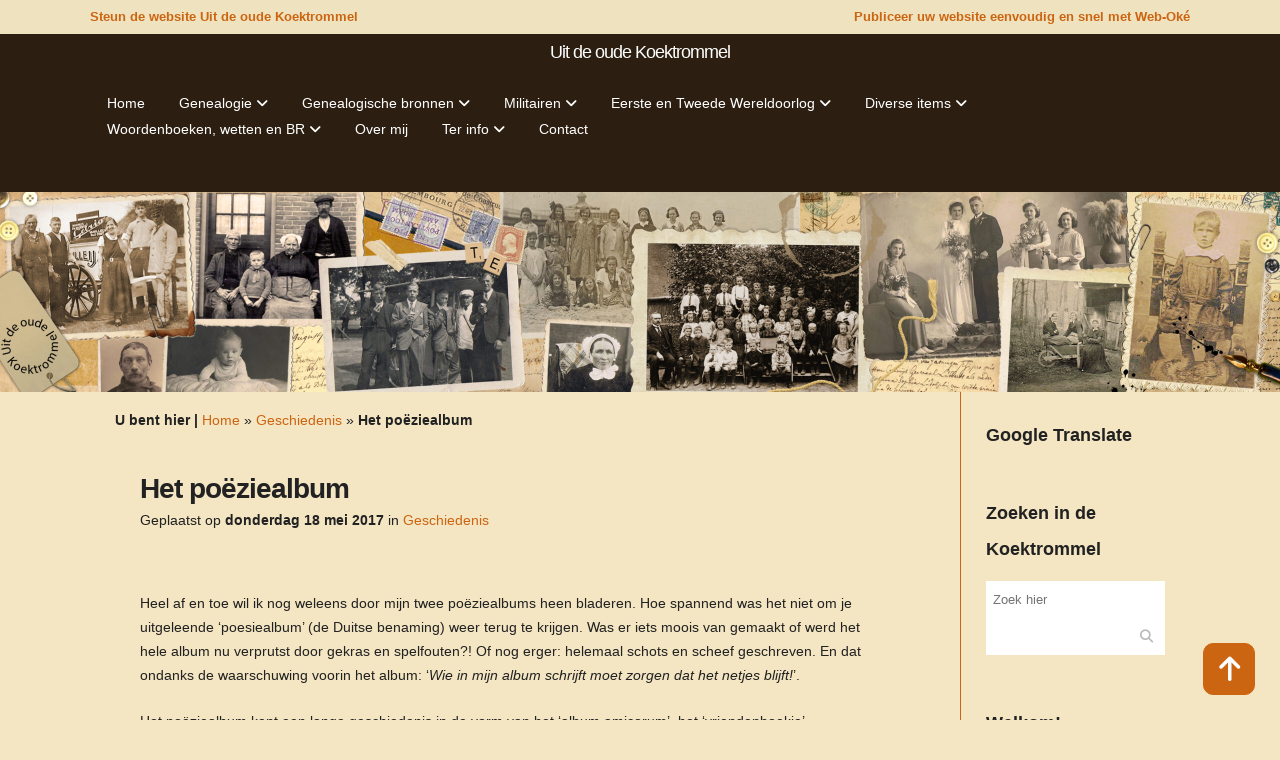

--- FILE ---
content_type: text/html; charset=UTF-8
request_url: https://www.uitdeoudekoektrommel.com/geschiedenis/het-poeziealbum/
body_size: 24360
content:
<!DOCTYPE html>
<html lang="nl-NL">
<head>
<meta charset="UTF-8">
<meta name="viewport" content="width=device-width,initial-scale=1,user-scalable=no">
<link rel="shortcut icon" type="image/x-icon" href="https://www.uitdeoudekoektrommel.com/photos/Trommel-Uit-de-oude-Koektrommel.jpg">
<link rel="apple-touch-icon" href="https://www.uitdeoudekoektrommel.com/photos/Trommel-Uit-de-oude-Koektrommel.jpg"/>
<link rel="profile" href="http://gmpg.org/xfn/11">
<link rel="pingback" href="https://www.uitdeoudekoektrommel.com/xmlrpc.php">
<meta name='robots' content='index, follow, max-image-preview:large, max-snippet:-1, max-video-preview:-1' />
<!-- This site is optimized with the Yoast SEO plugin v26.6 - https://yoast.com/wordpress/plugins/seo/ -->
<title>Het poëziealbum | Uit de oude Koektrommel</title>
<link rel="canonical" href="https://www.uitdeoudekoektrommel.com/geschiedenis/het-poeziealbum/" />
<meta property="og:locale" content="nl_NL" />
<meta property="og:type" content="article" />
<meta property="og:title" content="Het poëziealbum | Uit de oude Koektrommel" />
<meta property="og:description" content="&nbsp; Heel af en toe wil ik nog weleens door mijn twee poëziealbums heen bladeren. Hoe spannend was het niet om je uitgeleende ‘poesiealbum’ (de Duitse benaming) weer terug te krijgen. Was er iets moois van gemaakt of werd het hele album nu verprutst door..." />
<meta property="og:url" content="https://www.uitdeoudekoektrommel.com/geschiedenis/het-poeziealbum/" />
<meta property="og:site_name" content="Uit de oude Koektrommel" />
<meta property="article:published_time" content="2017-05-18T20:59:55+00:00" />
<meta property="article:modified_time" content="2025-07-21T10:48:54+00:00" />
<meta property="og:image" content="https://www.uitdeoudekoektrommel.com/photos/Album-amicorum-Meindert_van-Idzarda.jpg" />
<meta name="author" content="Uit de oude Koektrommel" />
<meta name="twitter:card" content="summary_large_image" />
<script type="application/ld+json" class="yoast-schema-graph">{"@context":"https://schema.org","@graph":[{"@type":"Article","@id":"https://www.uitdeoudekoektrommel.com/geschiedenis/het-poeziealbum/#article","isPartOf":{"@id":"https://www.uitdeoudekoektrommel.com/geschiedenis/het-poeziealbum/"},"author":{"name":"Uit de oude Koektrommel","@id":"https://www.uitdeoudekoektrommel.com/#/schema/person/7faa9fc75991bc900330ad2d004bb38c"},"headline":"Het poëziealbum","datePublished":"2017-05-18T20:59:55+00:00","dateModified":"2025-07-21T10:48:54+00:00","mainEntityOfPage":{"@id":"https://www.uitdeoudekoektrommel.com/geschiedenis/het-poeziealbum/"},"wordCount":652,"commentCount":0,"publisher":{"@id":"https://www.uitdeoudekoektrommel.com/#organization"},"image":{"@id":"https://www.uitdeoudekoektrommel.com/geschiedenis/het-poeziealbum/#primaryimage"},"thumbnailUrl":"https://www.uitdeoudekoektrommel.com/photos/Album-amicorum-Meindert_van-Idzarda.jpg","keywords":["Poëziealbum"],"articleSection":["Geschiedenis"],"inLanguage":"nl-NL","potentialAction":[{"@type":"CommentAction","name":"Comment","target":["https://www.uitdeoudekoektrommel.com/geschiedenis/het-poeziealbum/#respond"]}]},{"@type":"WebPage","@id":"https://www.uitdeoudekoektrommel.com/geschiedenis/het-poeziealbum/","url":"https://www.uitdeoudekoektrommel.com/geschiedenis/het-poeziealbum/","name":"Het poëziealbum | Uit de oude Koektrommel","isPartOf":{"@id":"https://www.uitdeoudekoektrommel.com/#website"},"primaryImageOfPage":{"@id":"https://www.uitdeoudekoektrommel.com/geschiedenis/het-poeziealbum/#primaryimage"},"image":{"@id":"https://www.uitdeoudekoektrommel.com/geschiedenis/het-poeziealbum/#primaryimage"},"thumbnailUrl":"https://www.uitdeoudekoektrommel.com/photos/Album-amicorum-Meindert_van-Idzarda.jpg","datePublished":"2017-05-18T20:59:55+00:00","dateModified":"2025-07-21T10:48:54+00:00","breadcrumb":{"@id":"https://www.uitdeoudekoektrommel.com/geschiedenis/het-poeziealbum/#breadcrumb"},"inLanguage":"nl-NL","potentialAction":[{"@type":"ReadAction","target":["https://www.uitdeoudekoektrommel.com/geschiedenis/het-poeziealbum/"]}]},{"@type":"ImageObject","inLanguage":"nl-NL","@id":"https://www.uitdeoudekoektrommel.com/geschiedenis/het-poeziealbum/#primaryimage","url":"https://www.uitdeoudekoektrommel.com/photos/Album-amicorum-Meindert_van-Idzarda.jpg","contentUrl":"https://www.uitdeoudekoektrommel.com/photos/Album-amicorum-Meindert_van-Idzarda.jpg","width":750,"height":534,"caption":"Album amicorum Meindert van Idzarda"},{"@type":"BreadcrumbList","@id":"https://www.uitdeoudekoektrommel.com/geschiedenis/het-poeziealbum/#breadcrumb","itemListElement":[{"@type":"ListItem","position":1,"name":"Home","item":"https://www.uitdeoudekoektrommel.com/"},{"@type":"ListItem","position":2,"name":"Geschiedenis","item":"https://www.uitdeoudekoektrommel.com/geschiedenis/"},{"@type":"ListItem","position":3,"name":"Het poëziealbum"}]},{"@type":"WebSite","@id":"https://www.uitdeoudekoektrommel.com/#website","url":"https://www.uitdeoudekoektrommel.com/","name":"Uit de oude Koektrommel","description":"","publisher":{"@id":"https://www.uitdeoudekoektrommel.com/#organization"},"potentialAction":[{"@type":"SearchAction","target":{"@type":"EntryPoint","urlTemplate":"https://www.uitdeoudekoektrommel.com/?s={search_term_string}"},"query-input":{"@type":"PropertyValueSpecification","valueRequired":true,"valueName":"search_term_string"}}],"inLanguage":"nl-NL"},{"@type":"Organization","@id":"https://www.uitdeoudekoektrommel.com/#organization","name":"Uit de oude Koektrommel","url":"https://www.uitdeoudekoektrommel.com/","logo":{"@type":"ImageObject","inLanguage":"nl-NL","@id":"https://www.uitdeoudekoektrommel.com/#/schema/logo/image/","url":"https://www.uitdeoudekoektrommel.com/photos/Trommel-Uit-de-oude-Koektrommel.jpg","contentUrl":"https://www.uitdeoudekoektrommel.com/photos/Trommel-Uit-de-oude-Koektrommel.jpg","width":360,"height":360,"caption":"Uit de oude Koektrommel"},"image":{"@id":"https://www.uitdeoudekoektrommel.com/#/schema/logo/image/"},"sameAs":["https://www.instagram.com/uitdeoudekoektrommel/"]},{"@type":"Person","@id":"https://www.uitdeoudekoektrommel.com/#/schema/person/7faa9fc75991bc900330ad2d004bb38c","name":"Uit de oude Koektrommel","image":{"@type":"ImageObject","inLanguage":"nl-NL","@id":"https://www.uitdeoudekoektrommel.com/#/schema/person/image/","url":"https://secure.gravatar.com/avatar/51ac8106cd97fbec132ab2f75b40706768bd6399513a9e5972464681ffc3be00?s=96&d=mm&r=g","contentUrl":"https://secure.gravatar.com/avatar/51ac8106cd97fbec132ab2f75b40706768bd6399513a9e5972464681ffc3be00?s=96&d=mm&r=g","caption":"Uit de oude Koektrommel"},"sameAs":["https://www.uitdeoudekoektrommel.com"]}]}</script>
<!-- / Yoast SEO plugin. -->
<link rel='dns-prefetch' href='//translate.google.com' />
<link rel="alternate" type="application/rss+xml" title="Uit de oude Koektrommel &raquo; feed" href="https://www.uitdeoudekoektrommel.com/feed/" />
<link rel="alternate" type="application/rss+xml" title="Uit de oude Koektrommel &raquo; reacties feed" href="https://www.uitdeoudekoektrommel.com/comments/feed/" />
<link rel="alternate" type="application/rss+xml" title="Uit de oude Koektrommel &raquo; Het poëziealbum reacties feed" href="https://www.uitdeoudekoektrommel.com/geschiedenis/het-poeziealbum/feed/" />
<link rel="alternate" title="oEmbed (JSON)" type="application/json+oembed" href="https://www.uitdeoudekoektrommel.com/wp-json/oembed/1.0/embed?url=https%3A%2F%2Fwww.uitdeoudekoektrommel.com%2Fgeschiedenis%2Fhet-poeziealbum%2F" />
<link rel="alternate" title="oEmbed (XML)" type="text/xml+oembed" href="https://www.uitdeoudekoektrommel.com/wp-json/oembed/1.0/embed?url=https%3A%2F%2Fwww.uitdeoudekoektrommel.com%2Fgeschiedenis%2Fhet-poeziealbum%2F&#038;format=xml" />
<style id='wp-img-auto-sizes-contain-inline-css' type='text/css'>
img:is([sizes=auto i],[sizes^="auto," i]){contain-intrinsic-size:3000px 1500px}
/*# sourceURL=wp-img-auto-sizes-contain-inline-css */
</style>
<style id='wp-block-library-inline-css' type='text/css'>
:root{--wp-block-synced-color:#7a00df;--wp-block-synced-color--rgb:122,0,223;--wp-bound-block-color:var(--wp-block-synced-color);--wp-editor-canvas-background:#ddd;--wp-admin-theme-color:#007cba;--wp-admin-theme-color--rgb:0,124,186;--wp-admin-theme-color-darker-10:#006ba1;--wp-admin-theme-color-darker-10--rgb:0,107,160.5;--wp-admin-theme-color-darker-20:#005a87;--wp-admin-theme-color-darker-20--rgb:0,90,135;--wp-admin-border-width-focus:2px}@media (min-resolution:192dpi){:root{--wp-admin-border-width-focus:1.5px}}.wp-element-button{cursor:pointer}:root .has-very-light-gray-background-color{background-color:#eee}:root .has-very-dark-gray-background-color{background-color:#313131}:root .has-very-light-gray-color{color:#eee}:root .has-very-dark-gray-color{color:#313131}:root .has-vivid-green-cyan-to-vivid-cyan-blue-gradient-background{background:linear-gradient(135deg,#00d084,#0693e3)}:root .has-purple-crush-gradient-background{background:linear-gradient(135deg,#34e2e4,#4721fb 50%,#ab1dfe)}:root .has-hazy-dawn-gradient-background{background:linear-gradient(135deg,#faaca8,#dad0ec)}:root .has-subdued-olive-gradient-background{background:linear-gradient(135deg,#fafae1,#67a671)}:root .has-atomic-cream-gradient-background{background:linear-gradient(135deg,#fdd79a,#004a59)}:root .has-nightshade-gradient-background{background:linear-gradient(135deg,#330968,#31cdcf)}:root .has-midnight-gradient-background{background:linear-gradient(135deg,#020381,#2874fc)}:root{--wp--preset--font-size--normal:16px;--wp--preset--font-size--huge:42px}.has-regular-font-size{font-size:1em}.has-larger-font-size{font-size:2.625em}.has-normal-font-size{font-size:var(--wp--preset--font-size--normal)}.has-huge-font-size{font-size:var(--wp--preset--font-size--huge)}.has-text-align-center{text-align:center}.has-text-align-left{text-align:left}.has-text-align-right{text-align:right}.has-fit-text{white-space:nowrap!important}#end-resizable-editor-section{display:none}.aligncenter{clear:both}.items-justified-left{justify-content:flex-start}.items-justified-center{justify-content:center}.items-justified-right{justify-content:flex-end}.items-justified-space-between{justify-content:space-between}.screen-reader-text{border:0;clip-path:inset(50%);height:1px;margin:-1px;overflow:hidden;padding:0;position:absolute;width:1px;word-wrap:normal!important}.screen-reader-text:focus{background-color:#ddd;clip-path:none;color:#444;display:block;font-size:1em;height:auto;left:5px;line-height:normal;padding:15px 23px 14px;text-decoration:none;top:5px;width:auto;z-index:100000}html :where(.has-border-color){border-style:solid}html :where([style*=border-top-color]){border-top-style:solid}html :where([style*=border-right-color]){border-right-style:solid}html :where([style*=border-bottom-color]){border-bottom-style:solid}html :where([style*=border-left-color]){border-left-style:solid}html :where([style*=border-width]){border-style:solid}html :where([style*=border-top-width]){border-top-style:solid}html :where([style*=border-right-width]){border-right-style:solid}html :where([style*=border-bottom-width]){border-bottom-style:solid}html :where([style*=border-left-width]){border-left-style:solid}html :where(img[class*=wp-image-]){height:auto;max-width:100%}:where(figure){margin:0 0 1em}html :where(.is-position-sticky){--wp-admin--admin-bar--position-offset:var(--wp-admin--admin-bar--height,0px)}@media screen and (max-width:600px){html :where(.is-position-sticky){--wp-admin--admin-bar--position-offset:0px}}
/*# sourceURL=wp-block-library-inline-css */
</style><style id='global-styles-inline-css' type='text/css'>
:root{--wp--preset--aspect-ratio--square: 1;--wp--preset--aspect-ratio--4-3: 4/3;--wp--preset--aspect-ratio--3-4: 3/4;--wp--preset--aspect-ratio--3-2: 3/2;--wp--preset--aspect-ratio--2-3: 2/3;--wp--preset--aspect-ratio--16-9: 16/9;--wp--preset--aspect-ratio--9-16: 9/16;--wp--preset--color--black: #000000;--wp--preset--color--cyan-bluish-gray: #abb8c3;--wp--preset--color--white: #ffffff;--wp--preset--color--pale-pink: #f78da7;--wp--preset--color--vivid-red: #cf2e2e;--wp--preset--color--luminous-vivid-orange: #ff6900;--wp--preset--color--luminous-vivid-amber: #fcb900;--wp--preset--color--light-green-cyan: #7bdcb5;--wp--preset--color--vivid-green-cyan: #00d084;--wp--preset--color--pale-cyan-blue: #8ed1fc;--wp--preset--color--vivid-cyan-blue: #0693e3;--wp--preset--color--vivid-purple: #9b51e0;--wp--preset--gradient--vivid-cyan-blue-to-vivid-purple: linear-gradient(135deg,rgb(6,147,227) 0%,rgb(155,81,224) 100%);--wp--preset--gradient--light-green-cyan-to-vivid-green-cyan: linear-gradient(135deg,rgb(122,220,180) 0%,rgb(0,208,130) 100%);--wp--preset--gradient--luminous-vivid-amber-to-luminous-vivid-orange: linear-gradient(135deg,rgb(252,185,0) 0%,rgb(255,105,0) 100%);--wp--preset--gradient--luminous-vivid-orange-to-vivid-red: linear-gradient(135deg,rgb(255,105,0) 0%,rgb(207,46,46) 100%);--wp--preset--gradient--very-light-gray-to-cyan-bluish-gray: linear-gradient(135deg,rgb(238,238,238) 0%,rgb(169,184,195) 100%);--wp--preset--gradient--cool-to-warm-spectrum: linear-gradient(135deg,rgb(74,234,220) 0%,rgb(151,120,209) 20%,rgb(207,42,186) 40%,rgb(238,44,130) 60%,rgb(251,105,98) 80%,rgb(254,248,76) 100%);--wp--preset--gradient--blush-light-purple: linear-gradient(135deg,rgb(255,206,236) 0%,rgb(152,150,240) 100%);--wp--preset--gradient--blush-bordeaux: linear-gradient(135deg,rgb(254,205,165) 0%,rgb(254,45,45) 50%,rgb(107,0,62) 100%);--wp--preset--gradient--luminous-dusk: linear-gradient(135deg,rgb(255,203,112) 0%,rgb(199,81,192) 50%,rgb(65,88,208) 100%);--wp--preset--gradient--pale-ocean: linear-gradient(135deg,rgb(255,245,203) 0%,rgb(182,227,212) 50%,rgb(51,167,181) 100%);--wp--preset--gradient--electric-grass: linear-gradient(135deg,rgb(202,248,128) 0%,rgb(113,206,126) 100%);--wp--preset--gradient--midnight: linear-gradient(135deg,rgb(2,3,129) 0%,rgb(40,116,252) 100%);--wp--preset--font-size--small: 13px;--wp--preset--font-size--medium: 20px;--wp--preset--font-size--large: 36px;--wp--preset--font-size--x-large: 42px;--wp--preset--spacing--20: 0.44rem;--wp--preset--spacing--30: 0.67rem;--wp--preset--spacing--40: 1rem;--wp--preset--spacing--50: 1.5rem;--wp--preset--spacing--60: 2.25rem;--wp--preset--spacing--70: 3.38rem;--wp--preset--spacing--80: 5.06rem;--wp--preset--shadow--natural: 6px 6px 9px rgba(0, 0, 0, 0.2);--wp--preset--shadow--deep: 12px 12px 50px rgba(0, 0, 0, 0.4);--wp--preset--shadow--sharp: 6px 6px 0px rgba(0, 0, 0, 0.2);--wp--preset--shadow--outlined: 6px 6px 0px -3px rgb(255, 255, 255), 6px 6px rgb(0, 0, 0);--wp--preset--shadow--crisp: 6px 6px 0px rgb(0, 0, 0);}:where(.is-layout-flex){gap: 0.5em;}:where(.is-layout-grid){gap: 0.5em;}body .is-layout-flex{display: flex;}.is-layout-flex{flex-wrap: wrap;align-items: center;}.is-layout-flex > :is(*, div){margin: 0;}body .is-layout-grid{display: grid;}.is-layout-grid > :is(*, div){margin: 0;}:where(.wp-block-columns.is-layout-flex){gap: 2em;}:where(.wp-block-columns.is-layout-grid){gap: 2em;}:where(.wp-block-post-template.is-layout-flex){gap: 1.25em;}:where(.wp-block-post-template.is-layout-grid){gap: 1.25em;}.has-black-color{color: var(--wp--preset--color--black) !important;}.has-cyan-bluish-gray-color{color: var(--wp--preset--color--cyan-bluish-gray) !important;}.has-white-color{color: var(--wp--preset--color--white) !important;}.has-pale-pink-color{color: var(--wp--preset--color--pale-pink) !important;}.has-vivid-red-color{color: var(--wp--preset--color--vivid-red) !important;}.has-luminous-vivid-orange-color{color: var(--wp--preset--color--luminous-vivid-orange) !important;}.has-luminous-vivid-amber-color{color: var(--wp--preset--color--luminous-vivid-amber) !important;}.has-light-green-cyan-color{color: var(--wp--preset--color--light-green-cyan) !important;}.has-vivid-green-cyan-color{color: var(--wp--preset--color--vivid-green-cyan) !important;}.has-pale-cyan-blue-color{color: var(--wp--preset--color--pale-cyan-blue) !important;}.has-vivid-cyan-blue-color{color: var(--wp--preset--color--vivid-cyan-blue) !important;}.has-vivid-purple-color{color: var(--wp--preset--color--vivid-purple) !important;}.has-black-background-color{background-color: var(--wp--preset--color--black) !important;}.has-cyan-bluish-gray-background-color{background-color: var(--wp--preset--color--cyan-bluish-gray) !important;}.has-white-background-color{background-color: var(--wp--preset--color--white) !important;}.has-pale-pink-background-color{background-color: var(--wp--preset--color--pale-pink) !important;}.has-vivid-red-background-color{background-color: var(--wp--preset--color--vivid-red) !important;}.has-luminous-vivid-orange-background-color{background-color: var(--wp--preset--color--luminous-vivid-orange) !important;}.has-luminous-vivid-amber-background-color{background-color: var(--wp--preset--color--luminous-vivid-amber) !important;}.has-light-green-cyan-background-color{background-color: var(--wp--preset--color--light-green-cyan) !important;}.has-vivid-green-cyan-background-color{background-color: var(--wp--preset--color--vivid-green-cyan) !important;}.has-pale-cyan-blue-background-color{background-color: var(--wp--preset--color--pale-cyan-blue) !important;}.has-vivid-cyan-blue-background-color{background-color: var(--wp--preset--color--vivid-cyan-blue) !important;}.has-vivid-purple-background-color{background-color: var(--wp--preset--color--vivid-purple) !important;}.has-black-border-color{border-color: var(--wp--preset--color--black) !important;}.has-cyan-bluish-gray-border-color{border-color: var(--wp--preset--color--cyan-bluish-gray) !important;}.has-white-border-color{border-color: var(--wp--preset--color--white) !important;}.has-pale-pink-border-color{border-color: var(--wp--preset--color--pale-pink) !important;}.has-vivid-red-border-color{border-color: var(--wp--preset--color--vivid-red) !important;}.has-luminous-vivid-orange-border-color{border-color: var(--wp--preset--color--luminous-vivid-orange) !important;}.has-luminous-vivid-amber-border-color{border-color: var(--wp--preset--color--luminous-vivid-amber) !important;}.has-light-green-cyan-border-color{border-color: var(--wp--preset--color--light-green-cyan) !important;}.has-vivid-green-cyan-border-color{border-color: var(--wp--preset--color--vivid-green-cyan) !important;}.has-pale-cyan-blue-border-color{border-color: var(--wp--preset--color--pale-cyan-blue) !important;}.has-vivid-cyan-blue-border-color{border-color: var(--wp--preset--color--vivid-cyan-blue) !important;}.has-vivid-purple-border-color{border-color: var(--wp--preset--color--vivid-purple) !important;}.has-vivid-cyan-blue-to-vivid-purple-gradient-background{background: var(--wp--preset--gradient--vivid-cyan-blue-to-vivid-purple) !important;}.has-light-green-cyan-to-vivid-green-cyan-gradient-background{background: var(--wp--preset--gradient--light-green-cyan-to-vivid-green-cyan) !important;}.has-luminous-vivid-amber-to-luminous-vivid-orange-gradient-background{background: var(--wp--preset--gradient--luminous-vivid-amber-to-luminous-vivid-orange) !important;}.has-luminous-vivid-orange-to-vivid-red-gradient-background{background: var(--wp--preset--gradient--luminous-vivid-orange-to-vivid-red) !important;}.has-very-light-gray-to-cyan-bluish-gray-gradient-background{background: var(--wp--preset--gradient--very-light-gray-to-cyan-bluish-gray) !important;}.has-cool-to-warm-spectrum-gradient-background{background: var(--wp--preset--gradient--cool-to-warm-spectrum) !important;}.has-blush-light-purple-gradient-background{background: var(--wp--preset--gradient--blush-light-purple) !important;}.has-blush-bordeaux-gradient-background{background: var(--wp--preset--gradient--blush-bordeaux) !important;}.has-luminous-dusk-gradient-background{background: var(--wp--preset--gradient--luminous-dusk) !important;}.has-pale-ocean-gradient-background{background: var(--wp--preset--gradient--pale-ocean) !important;}.has-electric-grass-gradient-background{background: var(--wp--preset--gradient--electric-grass) !important;}.has-midnight-gradient-background{background: var(--wp--preset--gradient--midnight) !important;}.has-small-font-size{font-size: var(--wp--preset--font-size--small) !important;}.has-medium-font-size{font-size: var(--wp--preset--font-size--medium) !important;}.has-large-font-size{font-size: var(--wp--preset--font-size--large) !important;}.has-x-large-font-size{font-size: var(--wp--preset--font-size--x-large) !important;}
/*# sourceURL=global-styles-inline-css */
</style>
<style id='classic-theme-styles-inline-css' type='text/css'>
/*! This file is auto-generated */
.wp-block-button__link{color:#fff;background-color:#32373c;border-radius:9999px;box-shadow:none;text-decoration:none;padding:calc(.667em + 2px) calc(1.333em + 2px);font-size:1.125em}.wp-block-file__button{background:#32373c;color:#fff;text-decoration:none}
/*# sourceURL=/wp-includes/css/classic-themes.min.css */
</style>
<!-- <link rel='stylesheet' id='contact-form-7-css' href='https://www.uitdeoudekoektrommel.com/wp-content/plugins/contact-form-7/includes/css/styles.css?ver=6.1.4' type='text/css' media='all' /> -->
<!-- <link rel='stylesheet' id='google-language-translator-css' href='https://www.uitdeoudekoektrommel.com/wp-content/plugins/google-language-translator/css/style.css?ver=6.0.20' type='text/css' media='' /> -->
<!-- <link rel='stylesheet' id='mediaelement-css' href='https://www.uitdeoudekoektrommel.com/wp-includes/js/mediaelement/mediaelementplayer-legacy.min.css?ver=4.2.17' type='text/css' media='all' /> -->
<!-- <link rel='stylesheet' id='wp-mediaelement-css' href='https://www.uitdeoudekoektrommel.com/wp-includes/js/mediaelement/wp-mediaelement.min.css?ver=6.9' type='text/css' media='all' /> -->
<!-- <link rel='stylesheet' id='bridge-default-style-css' href='https://www.uitdeoudekoektrommel.com/wp-content/themes/bridge/style.css?ver=6.9' type='text/css' media='all' /> -->
<!-- <link rel='stylesheet' id='bridge-qode-font_awesome-css' href='https://www.uitdeoudekoektrommel.com/wp-content/themes/bridge/css/font-awesome/css/font-awesome.min.css?ver=6.9' type='text/css' media='all' /> -->
<!-- <link rel='stylesheet' id='bridge-qode-font_elegant-css' href='https://www.uitdeoudekoektrommel.com/wp-content/themes/bridge/css/elegant-icons/style.min.css?ver=6.9' type='text/css' media='all' /> -->
<!-- <link rel='stylesheet' id='bridge-qode-linea_icons-css' href='https://www.uitdeoudekoektrommel.com/wp-content/themes/bridge/css/linea-icons/style.css?ver=6.9' type='text/css' media='all' /> -->
<!-- <link rel='stylesheet' id='bridge-qode-dripicons-css' href='https://www.uitdeoudekoektrommel.com/wp-content/themes/bridge/css/dripicons/dripicons.css?ver=6.9' type='text/css' media='all' /> -->
<!-- <link rel='stylesheet' id='bridge-qode-kiko-css' href='https://www.uitdeoudekoektrommel.com/wp-content/themes/bridge/css/kiko/kiko-all.css?ver=6.9' type='text/css' media='all' /> -->
<!-- <link rel='stylesheet' id='bridge-qode-font_awesome_5-css' href='https://www.uitdeoudekoektrommel.com/wp-content/themes/bridge/css/font-awesome-5/css/font-awesome-5.min.css?ver=6.9' type='text/css' media='all' /> -->
<!-- <link rel='stylesheet' id='bridge-stylesheet-css' href='https://www.uitdeoudekoektrommel.com/wp-content/themes/bridge/css/stylesheet.min.css?ver=6.9' type='text/css' media='all' /> -->
<link rel="stylesheet" type="text/css" href="//www.uitdeoudekoektrommel.com/wp-content/cache/wpfc-minified/kxcutbxl/9j5tb.css" media="all"/>
<style id='bridge-stylesheet-inline-css' type='text/css'>
.postid-621.disabled_footer_top .footer_top_holder, .postid-621.disabled_footer_bottom .footer_bottom_holder { display: none;}
/*# sourceURL=bridge-stylesheet-inline-css */
</style>
<!-- <link rel='stylesheet' id='bridge-print-css' href='https://www.uitdeoudekoektrommel.com/wp-content/themes/bridge/css/print.css?ver=6.9' type='text/css' media='all' /> -->
<!-- <link rel='stylesheet' id='bridge-style-dynamic-css' href='https://www.uitdeoudekoektrommel.com/wp-content/themes/bridge/css/style_dynamic_callback.php?ver=6.9' type='text/css' media='all' /> -->
<!-- <link rel='stylesheet' id='bridge-responsive-css' href='https://www.uitdeoudekoektrommel.com/wp-content/themes/bridge/css/responsive.min.css?ver=6.9' type='text/css' media='all' /> -->
<!-- <link rel='stylesheet' id='bridge-style-dynamic-responsive-css' href='https://www.uitdeoudekoektrommel.com/wp-content/themes/bridge/css/style_dynamic_responsive_callback.php?ver=6.9' type='text/css' media='all' /> -->
<!-- <link rel='stylesheet' id='bridge-core-dashboard-style-css' href='https://www.uitdeoudekoektrommel.com/wp-content/plugins/bridge-core/modules/core-dashboard/assets/css/core-dashboard.min.css?ver=6.9' type='text/css' media='all' /> -->
<!-- <link rel='stylesheet' id='bridge-childstyle-css' href='https://www.uitdeoudekoektrommel.com/wp-content/themes/bridge-child/style.css?ver=6.9' type='text/css' media='all' /> -->
<link rel="stylesheet" type="text/css" href="//www.uitdeoudekoektrommel.com/wp-content/cache/wpfc-minified/qu6zda19/ddhs5.css" media="all"/>
<script src='//www.uitdeoudekoektrommel.com/wp-content/cache/wpfc-minified/1ynftuwo/9j5tb.js' type="text/javascript"></script>
<!-- <script type="text/javascript" src="https://www.uitdeoudekoektrommel.com/wp-includes/js/jquery/jquery.min.js?ver=3.7.1" id="jquery-core-js"></script> -->
<!-- <script type="text/javascript" src="https://www.uitdeoudekoektrommel.com/wp-includes/js/jquery/jquery-migrate.min.js?ver=3.4.1" id="jquery-migrate-js"></script> -->
<link rel="https://api.w.org/" href="https://www.uitdeoudekoektrommel.com/wp-json/" /><link rel="alternate" title="JSON" type="application/json" href="https://www.uitdeoudekoektrommel.com/wp-json/wp/v2/posts/621" /><link rel="EditURI" type="application/rsd+xml" title="RSD" href="https://www.uitdeoudekoektrommel.com/xmlrpc.php?rsd" />
<meta name="generator" content="WordPress 6.9" />
<link rel='shortlink' href='https://www.uitdeoudekoektrommel.com/?p=621' />
<style>#google_language_translator a{display:none!important;}div.skiptranslate.goog-te-gadget{display:inline!important;}.goog-te-gadget{color:transparent!important;}.goog-te-gadget{font-size:0px!important;}.goog-branding{display:none;}.goog-tooltip{display: none!important;}.goog-tooltip:hover{display: none!important;}.goog-text-highlight{background-color:transparent!important;border:none!important;box-shadow:none!important;}#google_language_translator select.goog-te-combo{color:#222222;}div.skiptranslate{display:none!important;}body{top:0px!important;}#goog-gt-{display:none!important;}font font{background-color:transparent!important;box-shadow:none!important;position:initial!important;}#glt-translate-trigger{left:20px;right:auto;}#glt-translate-trigger > span{color:#ffffff;}#glt-translate-trigger{background:#f89406;}.goog-te-gadget .goog-te-combo{width:100%;}</style>
<script type="application/ld+json">
{
"@context": "https://schema.org",
"@type": "Organization",
"name": "Uit de oude Koektrommel",
"url": "https://www.uitdeoudekoektrommel.com",
"logo": "https://www.uitdeoudekoektrommel.com/photos/Trommel-Uit-de-oude-Koektrommel.jpg",
"description": "Website van Tanja Enklaar Items en nieuws met betrekking tot genealogie en (familie)historie, aangevuld met familieverhalen.",
"founder": {
"@type": "Person",
"name": "Tanja Enklaar"
},
"foundingDate": "2016",
"areaServed": {
"@type": "Place",
"name": "Worldwide"
},
"contactPoint": {
"@type": "ContactPoint",
"url": "https://www.uitdeoudekoektrommel.com/contact/contact/",
"contactType": "Customer Support",
"availableLanguage": ["Dutch", "English", "French", "German"]
}
}
</script>
<link rel="amphtml" href="https://www.uitdeoudekoektrommel.com/geschiedenis/het-poeziealbum/amp/">
<!--Begin toegevoegd-->
<link rel="stylesheet" href="https://cdnjs.cloudflare.com/ajax/libs/font-awesome/6.7.2/css/all.min.css" integrity="sha512-Evv84Mr4kqVGRNSgIGL/F/aIDqQb7xQ2vcrdIwxfjThSH8CSR7PBEakCr51Ck+w+/U6swU2Im1vVX0SVk9ABhg==" crossorigin="anonymous" referrerpolicy="no-referrer" />
<script src="https://www.google.com/recaptcha/enterprise.js?render=6LcDRckqAAAAAFy1tIluqI86SZATP_Iuzynu_QIu"></script>
<script>
document.addEventListener( 'wpcf7mailsent', function( event ) {
location = 'https://www.uitdeoudekoektrommel.com/bedankt/';
}, false );
</script>
<link rel="preload" as="font" href="https://www.uitdeoudekoektrommel.com/wp-content/themes/bridge/css/font-awesome/fonts/fontawesome-webfont.woff2?v=4.7.0" type="font/woff2" crossorigin="anonymous">
<script async src="https://www.googletagmanager.com/gtag/js?id=G-0Z47BHZH6L"></script>
<script>
window.dataLayer = window.dataLayer || [];
function gtag(){dataLayer.push(arguments);}
gtag('js', new Date());
gtag('config', 'G-0Z47BHZH6L');
</script>
<script type="text/javascript">
var isNS = (navigator.appName == "Netscape") ? 1 : 0;
if(navigator.appName == "Netscape") document.captureEvents(Event.MOUSEDOWN||Event.MOUSEUP);
function mischandler(){
return false;
}
function mousehandler(e){
var myevent = (isNS) ? e : event;
var eventbutton = (isNS) ? myevent.which : myevent.button;
if((eventbutton==2)||(eventbutton==3)) return false;
}
document.oncontextmenu = mischandler;
document.onmousedown = mousehandler;
document.onmouseup = mousehandler;
var isCtrl = false;
document.onkeyup=function(e)
{
if(e.which == 17)
isCtrl=false;
}
document.onkeydown=function(e)
{
if(e.which == 17)
isCtrl=true;
if(((e.which == 85) || (e.which == 117) || (e.which == 65) || (e.which == 97) || (e.which == 67) || (e.which == 99)) && isCtrl == true)
{
// alert("Keyboard shortcuts are cool!");
return false;
}
}
</script>
<script>
document.onselectstart = () => {
event.preventDefault();
}
</script>
<meta name="google-site-verification" content="rV1kCWSImV83IarwJ_QgAxC0YefWWj52p30Kh13blRU">
<meta name="msvalidate.01" content="73B32AABD317794A10D2C70334F65E78">
<!--Einde toegevoegd-->
</head>
<body class="wp-singular post-template-default single single-post postid-621 single-format-standard wp-theme-bridge wp-child-theme-bridge-child bridge-core-3.3.4.6  qode-title-hidden qode_grid_1400 qode-content-sidebar-responsive qode-child-theme-ver-30.8.8.2 qode-theme-ver-30.8.8.6 qode-theme-bridge qode_header_in_grid" itemscope itemtype="http://schema.org/WebPage">
<div class="wrapper">
<div class="wrapper_inner">
<!-- Google Analytics start -->
<!-- Google Analytics end -->
<header class=" has_top scroll_top centered_logo light regular with_hover_bg_color page_header">
<div class="header_inner clearfix">
<div class="header_top_bottom_holder">
<div class="header_top clearfix" style='background-color:rgba(239, 226, 191, 1);' >
<div class="container">
<div class="container_inner clearfix">
<div class="left">
<div class="inner">
<div class="widget_text header-widget widget_custom_html header-left-widget"><div class="textwidget custom-html-widget"><strong><a href="https://www.whydonate.nl/fundraising/uitdeoudekoektrommel" target="_blank" rel="noopener" style="color: #cc6511;"><strong>Steun de website Uit de oude Koektrommel</strong></a></strong></div></div>						</div>
</div>
<div class="right">
<div class="inner">
<div class="widget_text header-widget widget_custom_html header-right-widget"><div class="textwidget custom-html-widget"><strong><a href="https://www.weboke.nl/aff.php?aff=19" target="_blank" rel="noopener" style="color: #cc6511;"><strong>Publiceer uw website eenvoudig en snel met Web-Oké</strong></a></strong></div></div>						</div>
</div>
</div>
</div>
</div>
<div class="header_bottom clearfix" style=' background-color:rgba(44, 31, 17, 1);' >
<div class="container">
<div class="container_inner clearfix">
<a href="https://www.uitdeoudekoektrommel.com"><h3 class="Koektrommel-menu" style="color: #ffffff;">Uit de oude Koektrommel</h3></a>
<div class="header_inner_left">
<div class="mobile_menu_button">
<span>
<i class="qode_icon_font_awesome fa fa-bars " ></i>		</span>
</div>
<div class="logo_wrapper" >
<div class="q_logo">
<a itemprop="url" href="https://www.uitdeoudekoektrommel.com/" >
<img itemprop="image" class="normal" src="https://www.uitdeoudekoektrommel.com/photos/Trommel-Uit-de-oude-Koektrommel.jpg" alt="Logo"> 			 <img itemprop="image" class="light" src="https://www.uitdeoudekoektrommel.com/photos/Trommel-Uit-de-oude-Koektrommel.jpg" alt="Logo"/> 			 <img itemprop="image" class="dark" src="https://www.uitdeoudekoektrommel.com/photos/Trommel-Uit-de-oude-Koektrommel.jpg" alt="Logo"/> 			 <img itemprop="image" class="sticky" src="https://www.uitdeoudekoektrommel.com/photos/Trommel-Uit-de-oude-Koektrommel.jpg" alt="Logo"/> 			 <img itemprop="image" class="mobile" src="https://www.uitdeoudekoektrommel.com/photos/Trommel-Uit-de-oude-Koektrommel.jpg" alt="Logo"/> 					</a>
</div>
</div>                                                            </div>
<nav class="main_menu drop_down center">
<ul id="menu-hoofdmenu" class=""><li id="nav-menu-item-16" class="menu-item menu-item-type-custom menu-item-object-custom menu-item-home  narrow"><a href="https://www.uitdeoudekoektrommel.com" class=""><i class="menu_icon blank fa"></i><span>Home</span><span class="plus"></span></a></li>
<li id="nav-menu-item-23" class="menu-item menu-item-type-custom menu-item-object-custom menu-item-has-children  has_sub narrow"><a href="" class=" no_link" style="cursor: default;" onclick="JavaScript: return false;"><i class="menu_icon blank fa"></i><span>Genealogie <i class="fa fa-angle-down"></i></span><span class="plus"></span></a>
<div class="second"><div class="inner"><ul>
<li id="nav-menu-item-56" class="menu-item menu-item-type-post_type menu-item-object-page "><a href="https://www.uitdeoudekoektrommel.com/geschiedenis-genealogie/" class=""><i class="menu_icon blank fa"></i><span>Geschiedenis genealogie</span><span class="plus"></span></a></li>
<li id="nav-menu-item-63" class="menu-item menu-item-type-post_type menu-item-object-page "><a href="https://www.uitdeoudekoektrommel.com/soorten-onderzoeken/" class=""><i class="menu_icon blank fa"></i><span>Soorten onderzoeken</span><span class="plus"></span></a></li>
<li id="nav-menu-item-65" class="menu-item menu-item-type-post_type menu-item-object-page "><a href="https://www.uitdeoudekoektrommel.com/genealogisch-overzicht-voorouders-en-generaties/" class=""><i class="menu_icon blank fa"></i><span>Genealogisch overzicht voorouders en generaties</span><span class="plus"></span></a></li>
<li id="nav-menu-item-1929" class="menu-item menu-item-type-post_type menu-item-object-page "><a href="https://www.uitdeoudekoektrommel.com/benaming-familieleden/" class=""><i class="menu_icon blank fa"></i><span>Benaming familieleden</span><span class="plus"></span></a></li>
<li id="nav-menu-item-77" class="menu-item menu-item-type-post_type menu-item-object-page "><a href="https://www.uitdeoudekoektrommel.com/wegwijs-in-genealogie/" class=""><i class="menu_icon blank fa"></i><span>Wegwijs in genealogie</span><span class="plus"></span></a></li>
<li id="nav-menu-item-81" class="menu-item menu-item-type-post_type menu-item-object-page "><a href="https://www.uitdeoudekoektrommel.com/doop-onder-conditie/" class=""><i class="menu_icon blank fa"></i><span>Doop onder conditie</span><span class="plus"></span></a></li>
<li id="nav-menu-item-87" class="menu-item menu-item-type-post_type menu-item-object-page "><a href="https://www.uitdeoudekoektrommel.com/onwettig-kind/" class=""><i class="menu_icon blank fa"></i><span>Onwettig kind</span><span class="plus"></span></a></li>
<li id="nav-menu-item-95" class="menu-item menu-item-type-post_type menu-item-object-page "><a href="https://www.uitdeoudekoektrommel.com/erkenning-en-wettiging/" class=""><i class="menu_icon blank fa"></i><span>Erkenning en wettiging</span><span class="plus"></span></a></li>
<li id="nav-menu-item-99" class="menu-item menu-item-type-post_type menu-item-object-page "><a href="https://www.uitdeoudekoektrommel.com/vernoemingen/" class=""><i class="menu_icon blank fa"></i><span>Vernoemingen</span><span class="plus"></span></a></li>
<li id="nav-menu-item-103" class="menu-item menu-item-type-post_type menu-item-object-page "><a href="https://www.uitdeoudekoektrommel.com/herkomst-achternaam/" class=""><i class="menu_icon blank fa"></i><span>Herkomst achternaam</span><span class="plus"></span></a></li>
<li id="nav-menu-item-114" class="menu-item menu-item-type-post_type menu-item-object-page "><a href="https://www.uitdeoudekoektrommel.com/trouwen-met-de-handschoen/" class=""><i class="menu_icon blank fa"></i><span>Trouwen met de handschoen</span><span class="plus"></span></a></li>
<li id="nav-menu-item-125" class="menu-item menu-item-type-post_type menu-item-object-page "><a href="https://www.uitdeoudekoektrommel.com/wegwijs-burgerlijke-stand-amsterdam/" class=""><i class="menu_icon blank fa"></i><span>Wegwijs: Burgerlijke Stand Amsterdam</span><span class="plus"></span></a></li>
<li id="nav-menu-item-172" class="menu-item menu-item-type-post_type menu-item-object-page "><a href="https://www.uitdeoudekoektrommel.com/wegwijs-dtb-zuid-holland/" class=""><i class="menu_icon blank fa"></i><span>Wegwijs: DTB Zuid-Holland</span><span class="plus"></span></a></li>
<li id="nav-menu-item-2483" class="menu-item menu-item-type-post_type menu-item-object-page "><a href="https://www.uitdeoudekoektrommel.com/wegwijs-website-familysearch/" class=""><i class="menu_icon blank fa"></i><span>Wegwijs: Website FamilySearch</span><span class="plus"></span></a></li>
<li id="nav-menu-item-2127" class="menu-item menu-item-type-post_type menu-item-object-page "><a href="https://www.uitdeoudekoektrommel.com/repertoria/" class=""><i class="menu_icon blank fa"></i><span>Repertoria</span><span class="plus"></span></a></li>
</ul></div></div>
</li>
<li id="nav-menu-item-24" class="menu-item menu-item-type-custom menu-item-object-custom menu-item-has-children  has_sub narrow"><a href="" class=" no_link" style="cursor: default;" onclick="JavaScript: return false;"><i class="menu_icon blank fa"></i><span>Genealogische bronnen <i class="fa fa-angle-down"></i></span><span class="plus"></span></a>
<div class="second"><div class="inner"><ul>
<li id="nav-menu-item-116" class="menu-item menu-item-type-post_type menu-item-object-page "><a href="https://www.uitdeoudekoektrommel.com/archieven-nederland/" class=""><i class="menu_icon blank fa"></i><span>Archieven Nederland</span><span class="plus"></span></a></li>
<li id="nav-menu-item-118" class="menu-item menu-item-type-post_type menu-item-object-page "><a href="https://www.uitdeoudekoektrommel.com/bronbewerkingen-nederland/" class=""><i class="menu_icon blank fa"></i><span>Bronbewerkingen Nederland</span><span class="plus"></span></a></li>
<li id="nav-menu-item-120" class="menu-item menu-item-type-post_type menu-item-object-page "><a href="https://www.uitdeoudekoektrommel.com/archieven-en-indexen-buitenland/" class=""><i class="menu_icon blank fa"></i><span>Archieven en indexen buitenland</span><span class="plus"></span></a></li>
<li id="nav-menu-item-2137" class="menu-item menu-item-type-post_type menu-item-object-page "><a href="https://www.uitdeoudekoektrommel.com/australie/" class=""><i class="menu_icon blank fa"></i><span>Australië</span><span class="plus"></span></a></li>
<li id="nav-menu-item-187" class="menu-item menu-item-type-post_type menu-item-object-page "><a href="https://www.uitdeoudekoektrommel.com/belgie/" class=""><i class="menu_icon blank fa"></i><span>België</span><span class="plus"></span></a></li>
<li id="nav-menu-item-2139" class="menu-item menu-item-type-post_type menu-item-object-page "><a href="https://www.uitdeoudekoektrommel.com/canada/" class=""><i class="menu_icon blank fa"></i><span>Canada</span><span class="plus"></span></a></li>
<li id="nav-menu-item-189" class="menu-item menu-item-type-post_type menu-item-object-page "><a href="https://www.uitdeoudekoektrommel.com/duitsland/" class=""><i class="menu_icon blank fa"></i><span>Duitsland</span><span class="plus"></span></a></li>
<li id="nav-menu-item-191" class="menu-item menu-item-type-post_type menu-item-object-page "><a href="https://www.uitdeoudekoektrommel.com/frankrijk/" class=""><i class="menu_icon blank fa"></i><span>Frankrijk</span><span class="plus"></span></a></li>
<li id="nav-menu-item-193" class="menu-item menu-item-type-post_type menu-item-object-page "><a href="https://www.uitdeoudekoektrommel.com/nederlands-indie/" class=""><i class="menu_icon blank fa"></i><span>Nederlands-Indië</span><span class="plus"></span></a></li>
<li id="nav-menu-item-2141" class="menu-item menu-item-type-post_type menu-item-object-page "><a href="https://www.uitdeoudekoektrommel.com/noord-amerika/" class=""><i class="menu_icon blank fa"></i><span>Noord-Amerika</span><span class="plus"></span></a></li>
<li id="nav-menu-item-196" class="menu-item menu-item-type-post_type menu-item-object-page "><a href="https://www.uitdeoudekoektrommel.com/suriname/" class=""><i class="menu_icon blank fa"></i><span>Suriname</span><span class="plus"></span></a></li>
<li id="nav-menu-item-180" class="menu-item menu-item-type-post_type menu-item-object-page "><a href="https://www.uitdeoudekoektrommel.com/joodse-personen-in-nederland/" class=""><i class="menu_icon blank fa"></i><span>Joodse personen in Nederland</span><span class="plus"></span></a></li>
<li id="nav-menu-item-182" class="menu-item menu-item-type-post_type menu-item-object-page "><a href="https://www.uitdeoudekoektrommel.com/joodse-personen-in-duitsland/" class=""><i class="menu_icon blank fa"></i><span>Joodse personen in Duitsland</span><span class="plus"></span></a></li>
<li id="nav-menu-item-185" class="menu-item menu-item-type-post_type menu-item-object-page "><a href="https://www.uitdeoudekoektrommel.com/joodse-personen-buitenland/" class=""><i class="menu_icon blank fa"></i><span>Joodse personen buitenland</span><span class="plus"></span></a></li>
<li id="nav-menu-item-178" class="menu-item menu-item-type-post_type menu-item-object-page "><a href="https://www.uitdeoudekoektrommel.com/religie/" class=""><i class="menu_icon blank fa"></i><span>Religie</span><span class="plus"></span></a></li>
<li id="nav-menu-item-1240" class="menu-item menu-item-type-post_type menu-item-object-page "><a href="https://www.uitdeoudekoektrommel.com/databank-haaldoden-amsterdam-1777-1811/" class=""><i class="menu_icon blank fa"></i><span>Databank: Haaldoden Amsterdam 1777-1811</span><span class="plus"></span></a></li>
<li id="nav-menu-item-197" class="menu-item menu-item-type-post_type menu-item-object-page "><a href="https://www.uitdeoudekoektrommel.com/schepen-opvarenden-en-passagierslijsten/" class=""><i class="menu_icon blank fa"></i><span>Schepen, opvarenden en passagierslijsten</span><span class="plus"></span></a></li>
<li id="nav-menu-item-199" class="menu-item menu-item-type-post_type menu-item-object-page "><a href="https://www.uitdeoudekoektrommel.com/gevangenissen-veroordeelden-en-vonnissen/" class=""><i class="menu_icon blank fa"></i><span>Gevangenissen, veroordeelden en vonnissen</span><span class="plus"></span></a></li>
<li id="nav-menu-item-201" class="menu-item menu-item-type-post_type menu-item-object-page "><a href="https://www.uitdeoudekoektrommel.com/armvoogdij-vondelingen-en-weeskinderen-gestichten-en-gasthuizen-en-voogden/" class=""><i class="menu_icon blank fa"></i><span>Armvoogdij, vondelingen en weeskinderen, gestichten en gasthuizen en voogden</span><span class="plus"></span></a></li>
<li id="nav-menu-item-203" class="menu-item menu-item-type-post_type menu-item-object-page "><a href="https://www.uitdeoudekoektrommel.com/bidprentjes-begraafplaatsen-en-familieberichten/" class=""><i class="menu_icon blank fa"></i><span>Bidprentjes, begraafplaatsen en familieberichten</span><span class="plus"></span></a></li>
<li id="nav-menu-item-1631" class="menu-item menu-item-type-post_type menu-item-object-page "><a href="https://www.uitdeoudekoektrommel.com/krantenarchief-nederland/" class=""><i class="menu_icon blank fa"></i><span>Krantenarchief Nederland</span><span class="plus"></span></a></li>
<li id="nav-menu-item-205" class="menu-item menu-item-type-post_type menu-item-object-page "><a href="https://www.uitdeoudekoektrommel.com/buitenbeentjes/" class=""><i class="menu_icon blank fa"></i><span>Buitenbeentjes</span><span class="plus"></span></a></li>
</ul></div></div>
</li>
<li id="nav-menu-item-25" class="menu-item menu-item-type-custom menu-item-object-custom menu-item-has-children  has_sub narrow"><a href="" class=" no_link" style="cursor: default;" onclick="JavaScript: return false;"><i class="menu_icon blank fa"></i><span>Militairen <i class="fa fa-angle-down"></i></span><span class="plus"></span></a>
<div class="second"><div class="inner"><ul>
<li id="nav-menu-item-207" class="menu-item menu-item-type-post_type menu-item-object-page "><a href="https://www.uitdeoudekoektrommel.com/militaire-registers-en-onderscheidingen/" class=""><i class="menu_icon blank fa"></i><span>Militaire registers en onderscheidingen</span><span class="plus"></span></a></li>
<li id="nav-menu-item-797" class="menu-item menu-item-type-post_type menu-item-object-page "><a href="https://www.uitdeoudekoektrommel.com/militaire-stamboeken-en-conduitelijsten-staatse-leger-1707-1795/" class=""><i class="menu_icon blank fa"></i><span>Militaire stamboeken en conduitelijsten Staatse Leger 1707-1795</span><span class="plus"></span></a></li>
<li id="nav-menu-item-1306" class="menu-item menu-item-type-post_type menu-item-object-page "><a href="https://www.uitdeoudekoektrommel.com/wegwijs-militaire-stamboeken-en-lijsten-staatse-leger-1707-1795/" class=""><i class="menu_icon blank fa"></i><span>Wegwijs: Militaire stamboeken en lijsten Staatse Leger 1707-1795</span><span class="plus"></span></a></li>
<li id="nav-menu-item-209" class="menu-item menu-item-type-post_type menu-item-object-page "><a href="https://www.uitdeoudekoektrommel.com/militaire-stamboeken-landmacht-1812-1924/" class=""><i class="menu_icon blank fa"></i><span>Militaire stamboeken Landmacht 1812-1924</span><span class="plus"></span></a></li>
<li id="nav-menu-item-211" class="menu-item menu-item-type-post_type menu-item-object-page "><a href="https://www.uitdeoudekoektrommel.com/wegwijs-zoeken-naar-een-militair/" class=""><i class="menu_icon blank fa"></i><span>Wegwijs: Zoeken naar een militair</span><span class="plus"></span></a></li>
<li id="nav-menu-item-1945" class="menu-item menu-item-type-post_type menu-item-object-page "><a href="https://www.uitdeoudekoektrommel.com/militieregisters/" class=""><i class="menu_icon blank fa"></i><span>Militieregisters</span><span class="plus"></span></a></li>
<li id="nav-menu-item-2319" class="menu-item menu-item-type-post_type menu-item-object-page "><a href="https://www.uitdeoudekoektrommel.com/wegwijs-website-militieregisters/" class=""><i class="menu_icon blank fa"></i><span>Wegwijs: Website Militieregisters</span><span class="plus"></span></a></li>
<li id="nav-menu-item-2178" class="menu-item menu-item-type-post_type menu-item-object-page "><a href="https://www.uitdeoudekoektrommel.com/wegwijs-militairen-in-nederlands-indie/" class=""><i class="menu_icon blank fa"></i><span>Wegwijs: Militairen in Nederlands-Indië</span><span class="plus"></span></a></li>
<li id="nav-menu-item-264" class="menu-item menu-item-type-post_type menu-item-object-page "><a href="https://www.uitdeoudekoektrommel.com/wegwijs-nederlandse-militairen-in-het-leger-van-napoleon/" class=""><i class="menu_icon blank fa"></i><span>Wegwijs: Nederlandse militairen in het leger van Napoleon</span><span class="plus"></span></a></li>
<li id="nav-menu-item-276" class="menu-item menu-item-type-post_type menu-item-object-page "><a href="https://www.uitdeoudekoektrommel.com/loting-nationale-militie/" class=""><i class="menu_icon blank fa"></i><span>Loting Nationale Militie</span><span class="plus"></span></a></li>
<li id="nav-menu-item-1070" class="menu-item menu-item-type-post_type menu-item-object-page "><a href="https://www.uitdeoudekoektrommel.com/ziekten-en-lichaamsgebreken-nationale-militie/" class=""><i class="menu_icon blank fa"></i><span>Ziekten en lichaamsgebreken Nationale Militie</span><span class="plus"></span></a></li>
<li id="nav-menu-item-279" class="menu-item menu-item-type-post_type menu-item-object-page "><a href="https://www.uitdeoudekoektrommel.com/landweer/" class=""><i class="menu_icon blank fa"></i><span>Landweer</span><span class="plus"></span></a></li>
<li id="nav-menu-item-281" class="menu-item menu-item-type-post_type menu-item-object-page "><a href="https://www.uitdeoudekoektrommel.com/oude-militaire-rangen-en-functies/" class=""><i class="menu_icon blank fa"></i><span>Oude militaire rangen en functies</span><span class="plus"></span></a></li>
<li id="nav-menu-item-283" class="menu-item menu-item-type-post_type menu-item-object-page "><a href="https://www.uitdeoudekoektrommel.com/?page_id=282" class=""><i class="menu_icon blank fa"></i><span>Betekenis militaire afkortingen</span><span class="plus"></span></a></li>
<li id="nav-menu-item-1468" class="menu-item menu-item-type-post_type menu-item-object-page "><a href="https://www.uitdeoudekoektrommel.com/militaire-personeelsdossiers-oostenrijk-en-tirol/" class=""><i class="menu_icon blank fa"></i><span>Militaire personeelsdossiers Oostenrijk en Tirol</span><span class="plus"></span></a></li>
</ul></div></div>
</li>
<li id="nav-menu-item-26" class="menu-item menu-item-type-custom menu-item-object-custom menu-item-has-children  has_sub narrow"><a href="" class=" no_link" style="cursor: default;" onclick="JavaScript: return false;"><i class="menu_icon blank fa"></i><span>Eerste en Tweede Wereldoorlog <i class="fa fa-angle-down"></i></span><span class="plus"></span></a>
<div class="second"><div class="inner"><ul>
<li id="nav-menu-item-89" class="menu-item menu-item-type-post_type menu-item-object-page "><a href="https://www.uitdeoudekoektrommel.com/eerste-wereldoorlog/" class=""><i class="menu_icon blank fa"></i><span>Eerste Wereldoorlog</span><span class="plus"></span></a></li>
<li id="nav-menu-item-91" class="menu-item menu-item-type-post_type menu-item-object-page menu-item-has-children sub"><a href="https://www.uitdeoudekoektrommel.com/tweede-wereldoorlog/" class=""><i class="menu_icon blank fa"></i><span>Tweede Wereldoorlog</span><span class="plus"></span><i class="q_menu_arrow fa fa-angle-right"></i></a>
<ul>
<li id="nav-menu-item-1570" class="menu-item menu-item-type-post_type menu-item-object-page "><a href="https://www.uitdeoudekoektrommel.com/adressen-evacues-gemeente-ede-eind-1942/" class=""><i class="menu_icon blank fa"></i><span>Adressen evacués in gemeente Ede eind 1942</span><span class="plus"></span></a></li>
</ul>
</li>
</ul></div></div>
</li>
<li id="nav-menu-item-27" class="menu-item menu-item-type-custom menu-item-object-custom menu-item-has-children  has_sub narrow"><a href="" class=" no_link" style="cursor: default;" onclick="JavaScript: return false;"><i class="menu_icon blank fa"></i><span>Diverse items <i class="fa fa-angle-down"></i></span><span class="plus"></span></a>
<div class="second"><div class="inner"><ul>
<li id="nav-menu-item-285" class="menu-item menu-item-type-post_type menu-item-object-page "><a href="https://www.uitdeoudekoektrommel.com/oude-plaatsnamen-en-stratenlijsten/" class=""><i class="menu_icon blank fa"></i><span>Oude plaatsnamen en stratenlijsten</span><span class="plus"></span></a></li>
<li id="nav-menu-item-2253" class="menu-item menu-item-type-post_type menu-item-object-page "><a href="https://www.uitdeoudekoektrommel.com/omnummeringen-concordantie/" class=""><i class="menu_icon blank fa"></i><span>Omnummeringen (concordantie)</span><span class="plus"></span></a></li>
<li id="nav-menu-item-45" class="menu-item menu-item-type-post_type menu-item-object-page "><a href="https://www.uitdeoudekoektrommel.com/adresboeken-nederland/" class=""><i class="menu_icon blank fa"></i><span>Adresboeken Nederland</span><span class="plus"></span></a></li>
<li id="nav-menu-item-1576" class="menu-item menu-item-type-post_type menu-item-object-page "><a href="https://www.uitdeoudekoektrommel.com/boerderij-huis-of-veldnamen-en-molens/" class=""><i class="menu_icon blank fa"></i><span>Boerderij-, huis- of veldnamen en molens</span><span class="plus"></span></a></li>
<li id="nav-menu-item-289" class="menu-item menu-item-type-post_type menu-item-object-page "><a href="https://www.uitdeoudekoektrommel.com/huiszittenhuizen-amsterdam/" class=""><i class="menu_icon blank fa"></i><span>Huiszittenhuizen Amsterdam</span><span class="plus"></span></a></li>
<li id="nav-menu-item-293" class="menu-item menu-item-type-post_type menu-item-object-page "><a href="https://www.uitdeoudekoektrommel.com/poorter/" class=""><i class="menu_icon blank fa"></i><span>Poorter</span><span class="plus"></span></a></li>
<li id="nav-menu-item-1790" class="menu-item menu-item-type-post_type menu-item-object-page "><a href="https://www.uitdeoudekoektrommel.com/album-studiosorum/" class=""><i class="menu_icon blank fa"></i><span>Album Studiosorum</span><span class="plus"></span></a></li>
<li id="nav-menu-item-298" class="menu-item menu-item-type-post_type menu-item-object-page "><a href="https://www.uitdeoudekoektrommel.com/doodsbriefjes/" class=""><i class="menu_icon blank fa"></i><span>Doodsbriefjes</span><span class="plus"></span></a></li>
<li id="nav-menu-item-304" class="menu-item menu-item-type-post_type menu-item-object-page "><a href="https://www.uitdeoudekoektrommel.com/joodse-begraafplaatsen-en-grafstenen/" class=""><i class="menu_icon blank fa"></i><span>Joodse begraafplaatsen en grafstenen</span><span class="plus"></span></a></li>
<li id="nav-menu-item-326" class="menu-item menu-item-type-post_type menu-item-object-page "><a href="https://www.uitdeoudekoektrommel.com/paleografie/" class=""><i class="menu_icon blank fa"></i><span>Paleografie</span><span class="plus"></span></a></li>
<li id="nav-menu-item-330" class="menu-item menu-item-type-post_type menu-item-object-page "><a href="https://www.uitdeoudekoektrommel.com/franse-jaartelling/" class=""><i class="menu_icon blank fa"></i><span>Franse Republikeinse Kalender</span><span class="plus"></span></a></li>
<li id="nav-menu-item-340" class="menu-item menu-item-type-post_type menu-item-object-page "><a href="https://www.uitdeoudekoektrommel.com/scheepssoldijboeken-voc/" class=""><i class="menu_icon blank fa"></i><span>Scheepssoldijboeken VOC</span><span class="plus"></span></a></li>
<li id="nav-menu-item-343" class="menu-item menu-item-type-post_type menu-item-object-page "><a href="https://www.uitdeoudekoektrommel.com/familiewapens/" class=""><i class="menu_icon blank fa"></i><span>Familiewapens</span><span class="plus"></span></a></li>
<li id="nav-menu-item-350" class="menu-item menu-item-type-post_type menu-item-object-page "><a href="https://www.uitdeoudekoektrommel.com/oude-lengtematen/" class=""><i class="menu_icon blank fa"></i><span>Oude lengtematen</span><span class="plus"></span></a></li>
<li id="nav-menu-item-2487" class="menu-item menu-item-type-post_type menu-item-object-page menu-item-has-children sub"><a href="https://www.uitdeoudekoektrommel.com/oude-valuta/" class=""><i class="menu_icon blank fa"></i><span>Oude valuta</span><span class="plus"></span><i class="q_menu_arrow fa fa-angle-right"></i></a>
<ul>
<li id="nav-menu-item-2563" class="menu-item menu-item-type-post_type menu-item-object-page "><a href="https://www.uitdeoudekoektrommel.com/calculator/" class=""><i class="menu_icon blank fa"></i><span>Calculator</span><span class="plus"></span></a></li>
</ul>
</li>
<li id="nav-menu-item-352" class="menu-item menu-item-type-post_type menu-item-object-page menu-item-has-children sub"><a href="https://www.uitdeoudekoektrommel.com/omzethulp/" class=""><i class="menu_icon blank fa"></i><span>Omzethulp</span><span class="plus"></span><i class="q_menu_arrow fa fa-angle-right"></i></a>
<ul>
<li id="nav-menu-item-2564" class="menu-item menu-item-type-post_type menu-item-object-page "><a href="https://www.uitdeoudekoektrommel.com/calculator/" class=""><i class="menu_icon blank fa"></i><span>Calculator</span><span class="plus"></span></a></li>
</ul>
</li>
<li id="nav-menu-item-346" class="menu-item menu-item-type-post_type menu-item-object-page "><a href="https://www.uitdeoudekoektrommel.com/rampen-epidemieen-en-overstromingen-in-nederland/" class=""><i class="menu_icon blank fa"></i><span>Rampen, epidemieën en overstromingen in Nederland</span><span class="plus"></span></a></li>
</ul></div></div>
</li>
<li id="nav-menu-item-28" class="menu-item menu-item-type-custom menu-item-object-custom menu-item-has-children  has_sub narrow"><a href="" class=" no_link" style="cursor: default;" onclick="JavaScript: return false;"><i class="menu_icon blank fa"></i><span>Woordenboeken, wetten en BR <i class="fa fa-angle-down"></i></span><span class="plus"></span></a>
<div class="second"><div class="inner"><ul>
<li id="nav-menu-item-53" class="menu-item menu-item-type-post_type menu-item-object-page "><a href="https://www.uitdeoudekoektrommel.com/woordenboeken/" class=""><i class="menu_icon blank fa"></i><span>Woordenboeken</span><span class="plus"></span></a></li>
<li id="nav-menu-item-51" class="menu-item menu-item-type-post_type menu-item-object-page "><a href="https://www.uitdeoudekoektrommel.com/archiefwet-avg-auteursrecht-en-portretrecht/" class=""><i class="menu_icon blank fa"></i><span>Archiefwet, AVG, Auteursrecht en Portretrecht</span><span class="plus"></span></a></li>
<li id="nav-menu-item-354" class="menu-item menu-item-type-post_type menu-item-object-page "><a href="https://www.uitdeoudekoektrommel.com/burgerlijk-wetboek-en-uitgelichte-artikelen/" class=""><i class="menu_icon blank fa"></i><span>Burgerlijk Wetboek en uitgelichte artikelen</span><span class="plus"></span></a></li>
<li id="nav-menu-item-362" class="menu-item menu-item-type-post_type menu-item-object-page "><a href="https://www.uitdeoudekoektrommel.com/geboorte-en-overlijden-tijdens-zeereis/" class=""><i class="menu_icon blank fa"></i><span>Geboorte en overlijden tijdens zeereis</span><span class="plus"></span></a></li>
<li id="nav-menu-item-368" class="menu-item menu-item-type-post_type menu-item-object-page "><a href="https://www.uitdeoudekoektrommel.com/naamsaanneming/" class=""><i class="menu_icon blank fa"></i><span>Naamsaanneming</span><span class="plus"></span></a></li>
<li id="nav-menu-item-1005" class="menu-item menu-item-type-post_type menu-item-object-page "><a href="https://www.uitdeoudekoektrommel.com/uitleg-vastbladig-bevolkingsregister/" class=""><i class="menu_icon blank fa"></i><span>Uitleg vastbladig bevolkingsregister</span><span class="plus"></span></a></li>
<li id="nav-menu-item-852" class="menu-item menu-item-type-post_type menu-item-object-page "><a href="https://www.uitdeoudekoektrommel.com/uitleg-gezinskaart/" class=""><i class="menu_icon blank fa"></i><span>Uitleg gezinskaart</span><span class="plus"></span></a></li>
<li id="nav-menu-item-372" class="menu-item menu-item-type-post_type menu-item-object-page "><a href="https://www.uitdeoudekoektrommel.com/uitleg-persoonskaart/" class=""><i class="menu_icon blank fa"></i><span>Uitleg persoonskaart</span><span class="plus"></span></a></li>
<li id="nav-menu-item-376" class="menu-item menu-item-type-post_type menu-item-object-page "><a href="https://www.uitdeoudekoektrommel.com/betekenis-afkortingen-bevolkingsregister/" class=""><i class="menu_icon blank fa"></i><span>Betekenis afkortingen bevolkingsregister</span><span class="plus"></span></a></li>
<li id="nav-menu-item-381" class="menu-item menu-item-type-post_type menu-item-object-page "><a href="https://www.uitdeoudekoektrommel.com/overlijdensakten-vermisten-tweede-wereldoorlog/" class=""><i class="menu_icon blank fa"></i><span>Overlijdensakten vermisten Tweede Wereldoorlog</span><span class="plus"></span></a></li>
<li id="nav-menu-item-387" class="menu-item menu-item-type-post_type menu-item-object-page "><a href="https://www.uitdeoudekoektrommel.com/distributiestamkaart/" class=""><i class="menu_icon blank fa"></i><span>Distributiestamkaart</span><span class="plus"></span></a></li>
<li id="nav-menu-item-390" class="menu-item menu-item-type-post_type menu-item-object-page "><a href="https://www.uitdeoudekoektrommel.com/persoonsbewijs/" class=""><i class="menu_icon blank fa"></i><span>Persoonsbewijs</span><span class="plus"></span></a></li>
<li id="nav-menu-item-756" class="menu-item menu-item-type-post_type menu-item-object-page "><a href="https://www.uitdeoudekoektrommel.com/handleiding-bevolkingsboekhouding/" class=""><i class="menu_icon blank fa"></i><span>Handleiding Bevolkingsboekhouding</span><span class="plus"></span></a></li>
</ul></div></div>
</li>
<li id="nav-menu-item-1017" class="menu-item menu-item-type-post_type menu-item-object-page  narrow"><a href="https://www.uitdeoudekoektrommel.com/over-mij/" class=""><i class="menu_icon blank fa"></i><span>Over mij</span><span class="plus"></span></a></li>
<li id="nav-menu-item-1880" class="menu-item menu-item-type-custom menu-item-object-custom menu-item-has-children  has_sub narrow"><a href="#" class=" no_link" style="cursor: default;" onclick="JavaScript: return false;"><i class="menu_icon blank fa"></i><span>Ter info <i class="fa fa-angle-down"></i></span><span class="plus"></span></a>
<div class="second"><div class="inner"><ul>
<li id="nav-menu-item-1821" class="menu-item menu-item-type-taxonomy menu-item-object-category menu-item-has-children sub"><a href="https://www.uitdeoudekoektrommel.com/nieuw-toegevoegd/" class=""><i class="menu_icon blank fa"></i><span>Nieuw toegevoegd</span><span class="plus"></span><i class="q_menu_arrow fa fa-angle-right"></i></a>
<ul>
<li id="nav-menu-item-2578" class="menu-item menu-item-type-post_type menu-item-object-post "><a href="https://www.uitdeoudekoektrommel.com/nieuw-toegevoegd/calculator/" class=""><i class="menu_icon blank fa"></i><span>Calculator</span><span class="plus"></span></a></li>
<li id="nav-menu-item-2489" class="menu-item menu-item-type-post_type menu-item-object-post "><a href="https://www.uitdeoudekoektrommel.com/nieuw-toegevoegd/oude-valuta/" class=""><i class="menu_icon blank fa"></i><span>Oude valuta</span><span class="plus"></span></a></li>
<li id="nav-menu-item-2255" class="menu-item menu-item-type-post_type menu-item-object-post "><a href="https://www.uitdeoudekoektrommel.com/nieuw-toegevoegd/omnummeringen-concordantie/" class=""><i class="menu_icon blank fa"></i><span>Omnummeringen (concordantie)</span><span class="plus"></span></a></li>
<li id="nav-menu-item-2185" class="menu-item menu-item-type-post_type menu-item-object-post "><a href="https://www.uitdeoudekoektrommel.com/nieuw-toegevoegd/wegwijs-militairen-in-nederlands-indie/" class=""><i class="menu_icon blank fa"></i><span>Wegwijs: Militairen in Nederlands-Indië</span><span class="plus"></span></a></li>
<li id="nav-menu-item-2129" class="menu-item menu-item-type-post_type menu-item-object-post "><a href="https://www.uitdeoudekoektrommel.com/nieuw-toegevoegd/repertoria/" class=""><i class="menu_icon blank fa"></i><span>Repertoria</span><span class="plus"></span></a></li>
<li id="nav-menu-item-2123" class="menu-item menu-item-type-post_type menu-item-object-post "><a href="https://www.uitdeoudekoektrommel.com/nieuw-toegevoegd/omzethulp/" class=""><i class="menu_icon blank fa"></i><span>Omzethulp</span><span class="plus"></span></a></li>
<li id="nav-menu-item-1969" class="menu-item menu-item-type-post_type menu-item-object-post "><a href="https://www.uitdeoudekoektrommel.com/nieuw-toegevoegd/militieregisters/" class=""><i class="menu_icon blank fa"></i><span>Militieregisters</span><span class="plus"></span></a></li>
<li id="nav-menu-item-1823" class="menu-item menu-item-type-post_type menu-item-object-post "><a href="https://www.uitdeoudekoektrommel.com/nieuw-toegevoegd/album-studiosorum/" class=""><i class="menu_icon blank fa"></i><span>Album studiosorum</span><span class="plus"></span></a></li>
<li id="nav-menu-item-1829" class="menu-item menu-item-type-post_type menu-item-object-post "><a href="https://www.uitdeoudekoektrommel.com/nieuw-toegevoegd/krantenarchief-nederland/" class=""><i class="menu_icon blank fa"></i><span>Krantenarchief Nederland</span><span class="plus"></span></a></li>
<li id="nav-menu-item-1830" class="menu-item menu-item-type-post_type menu-item-object-post "><a href="https://www.uitdeoudekoektrommel.com/nieuw-toegevoegd/boerderij-huis-of-veldnamen-en-molens/" class=""><i class="menu_icon blank fa"></i><span>Boerderij-, huis- of veldnamen en molens</span><span class="plus"></span></a></li>
<li id="nav-menu-item-1879" class="menu-item menu-item-type-post_type menu-item-object-post "><a href="https://www.uitdeoudekoektrommel.com/nieuw-toegevoegd/adressen-evacues-in-gemeente-ede-eind-1942/" class=""><i class="menu_icon blank fa"></i><span>Adressen evacués in gemeente Ede eind 1942</span><span class="plus"></span></a></li>
<li id="nav-menu-item-1831" class="menu-item menu-item-type-post_type menu-item-object-post "><a href="https://www.uitdeoudekoektrommel.com/nieuw-toegevoegd/wegwijs-militaire-stamboeken-en-lijsten-staatse-leger-1707-1795/" class=""><i class="menu_icon blank fa"></i><span>Wegwijs militaire stamboeken en lijsten Staatse Leger 1707-1795</span><span class="plus"></span></a></li>
</ul>
</li>
<li id="nav-menu-item-1882" class="menu-item menu-item-type-taxonomy menu-item-object-category menu-item-has-children sub"><a href="https://www.uitdeoudekoektrommel.com/wegwijs/" class=""><i class="menu_icon blank fa"></i><span>Wegwijs</span><span class="plus"></span><i class="q_menu_arrow fa fa-angle-right"></i></a>
<ul>
<li id="nav-menu-item-2482" class="menu-item menu-item-type-post_type menu-item-object-post "><a href="https://www.uitdeoudekoektrommel.com/wegwijs/wegwijs-website-familysearch/" class=""><i class="menu_icon blank fa"></i><span>Wegwijs: Website FamilySearch</span><span class="plus"></span></a></li>
<li id="nav-menu-item-2387" class="menu-item menu-item-type-post_type menu-item-object-post "><a href="https://www.uitdeoudekoektrommel.com/wegwijs/wegwijs-website-militieregisters-2/" class=""><i class="menu_icon blank fa"></i><span>Wegwijs: Website Militieregisters</span><span class="plus"></span></a></li>
<li id="nav-menu-item-2366" class="menu-item menu-item-type-post_type menu-item-object-post "><a href="https://www.uitdeoudekoektrommel.com/wegwijs/wegwijs-directe-link/" class=""><i class="menu_icon blank fa"></i><span>Wegwijs: Directe link</span><span class="plus"></span></a></li>
<li id="nav-menu-item-2384" class="menu-item menu-item-type-post_type menu-item-object-post "><a href="https://www.uitdeoudekoektrommel.com/wegwijs/wegwijs-militairen-in-nederlands-indie-2/" class=""><i class="menu_icon blank fa"></i><span>Wegwijs: Militairen in Nederlands-Indië</span><span class="plus"></span></a></li>
<li id="nav-menu-item-1883" class="menu-item menu-item-type-post_type menu-item-object-post "><a href="https://www.uitdeoudekoektrommel.com/wegwijs/wegwijs-gebruik-van-qr-code-voor-deze-website/" class=""><i class="menu_icon blank fa"></i><span>Wegwijs: Gebruik van QR-code voor deze website</span><span class="plus"></span></a></li>
<li id="nav-menu-item-2382" class="menu-item menu-item-type-post_type menu-item-object-post "><a href="https://www.uitdeoudekoektrommel.com/wegwijs/wegwijs-militaire-stamboeken-en-lijsten-staatse-leger-1707-1795-2/" class=""><i class="menu_icon blank fa"></i><span>Wegwijs: Militaire stamboeken en lijsten Staatse Leger 1707-1795</span><span class="plus"></span></a></li>
<li id="nav-menu-item-1182" class="menu-item menu-item-type-post_type menu-item-object-post "><a href="https://www.uitdeoudekoektrommel.com/wegwijs/wegwijs-downloaden-afbeelding-familysearch/" class=""><i class="menu_icon blank fa"></i><span>Wegwijs: Downloaden afbeelding FamilySearch</span><span class="plus"></span></a></li>
<li id="nav-menu-item-2376" class="menu-item menu-item-type-post_type menu-item-object-post "><a href="https://www.uitdeoudekoektrommel.com/wegwijs/wegwijs-dtb-zuid-holland/" class=""><i class="menu_icon blank fa"></i><span>Wegwijs: DTB Zuid-Holland</span><span class="plus"></span></a></li>
<li id="nav-menu-item-2380" class="menu-item menu-item-type-post_type menu-item-object-post "><a href="https://www.uitdeoudekoektrommel.com/wegwijs/wegwijs-zoeken-naar-een-militair/" class=""><i class="menu_icon blank fa"></i><span>Wegwijs: Zoeken naar een militair</span><span class="plus"></span></a></li>
<li id="nav-menu-item-2374" class="menu-item menu-item-type-post_type menu-item-object-post "><a href="https://www.uitdeoudekoektrommel.com/wegwijs/wegwijs-burgerlijke-stand-amsterdam/" class=""><i class="menu_icon blank fa"></i><span>Wegwijs: Burgerlijke Stand Amsterdam</span><span class="plus"></span></a></li>
<li id="nav-menu-item-2378" class="menu-item menu-item-type-post_type menu-item-object-post "><a href="https://www.uitdeoudekoektrommel.com/wegwijs/wegwijs-nederlandse-militairen-in-het-leger-van-napoleon/" class=""><i class="menu_icon blank fa"></i><span>Wegwijs: Nederlandse militairen in het leger van Napoleon</span><span class="plus"></span></a></li>
<li id="nav-menu-item-2372" class="menu-item menu-item-type-post_type menu-item-object-post "><a href="https://www.uitdeoudekoektrommel.com/wegwijs/wegwijs-in-genealogie/" class=""><i class="menu_icon blank fa"></i><span>Wegwijs in genealogie</span><span class="plus"></span></a></li>
</ul>
</li>
<li id="nav-menu-item-1827" class="menu-item menu-item-type-taxonomy menu-item-object-category menu-item-has-children sub"><a href="https://www.uitdeoudekoektrommel.com/ter-attentie/" class=""><i class="menu_icon blank fa"></i><span>Ter attentie</span><span class="plus"></span><i class="q_menu_arrow fa fa-angle-right"></i></a>
<ul>
<li id="nav-menu-item-2418" class="menu-item menu-item-type-post_type menu-item-object-post "><a href="https://www.uitdeoudekoektrommel.com/ter-attentie/mededeling-auteursrecht/" class=""><i class="menu_icon blank fa"></i><span>Mededeling: Auteursrecht</span><span class="plus"></span></a></li>
<li id="nav-menu-item-1853" class="menu-item menu-item-type-post_type menu-item-object-post "><a href="https://www.uitdeoudekoektrommel.com/ter-attentie/bescherm-uw-familiegegevens-en-fotos-tegen-cybercriminaliteit/" class=""><i class="menu_icon blank fa"></i><span>Bescherm uw familiegegevens en -foto’s tegen cybercriminaliteit</span><span class="plus"></span></a></li>
<li id="nav-menu-item-1185" class="menu-item menu-item-type-post_type menu-item-object-post "><a href="https://www.uitdeoudekoektrommel.com/ter-attentie/niet-weggooien-maar-inleveren/" class=""><i class="menu_icon blank fa"></i><span>Niet weggooien maar inleveren!</span><span class="plus"></span></a></li>
<li id="nav-menu-item-1183" class="menu-item menu-item-type-post_type menu-item-object-post "><a href="https://www.uitdeoudekoektrommel.com/ter-attentie/klakkeloos-kopieren/" class=""><i class="menu_icon blank fa"></i><span>Klakkeloos kopiëren</span><span class="plus"></span></a></li>
<li id="nav-menu-item-1180" class="menu-item menu-item-type-post_type menu-item-object-post "><a href="https://www.uitdeoudekoektrommel.com/ter-attentie/algemene-verordening-gegevensbescherming-avg/" class=""><i class="menu_icon blank fa"></i><span>Algemene Verordening Gegevensbescherming (AVG)</span><span class="plus"></span></a></li>
<li id="nav-menu-item-1188" class="menu-item menu-item-type-post_type menu-item-object-post "><a href="https://www.uitdeoudekoektrommel.com/ter-attentie/werkzaamheden/" class=""><i class="menu_icon blank fa"></i><span>Werkzaamheden</span><span class="plus"></span></a></li>
<li id="nav-menu-item-1191" class="menu-item menu-item-type-post_type menu-item-object-post "><a href="https://www.uitdeoudekoektrommel.com/ter-attentie/stamboomprogramma-uit-de-oude-koektrommel/" class=""><i class="menu_icon blank fa"></i><span>Stamboomprogramma Uit de oude Koektrommel</span><span class="plus"></span></a></li>
<li id="nav-menu-item-1181" class="menu-item menu-item-type-post_type menu-item-object-post "><a href="https://www.uitdeoudekoektrommel.com/ter-attentie/amp-project/" class=""><i class="menu_icon blank fa"></i><span>AMP Project</span><span class="plus"></span></a></li>
</ul>
</li>
<li id="nav-menu-item-1865" class="menu-item menu-item-type-taxonomy menu-item-object-category menu-item-has-children sub"><a href="https://www.uitdeoudekoektrommel.com/vakantietip-voor-kleinkinderen/" class=""><i class="menu_icon blank fa"></i><span>Vakantietip voor (klein)kinderen</span><span class="plus"></span><i class="q_menu_arrow fa fa-angle-right"></i></a>
<ul>
<li id="nav-menu-item-1877" class="menu-item menu-item-type-post_type menu-item-object-post "><a href="https://www.uitdeoudekoektrommel.com/vakantietip-voor-kleinkinderen/maak-je-eigen-familiewapen/" class=""><i class="menu_icon blank fa"></i><span>Maak je eigen familiewapen</span><span class="plus"></span></a></li>
</ul>
</li>
<li id="nav-menu-item-1866" class="menu-item menu-item-type-taxonomy menu-item-object-category menu-item-has-children sub"><a href="https://www.uitdeoudekoektrommel.com/publicatie/" class=""><i class="menu_icon blank fa"></i><span>Publicatie</span><span class="plus"></span><i class="q_menu_arrow fa fa-angle-right"></i></a>
<ul>
<li id="nav-menu-item-1878" class="menu-item menu-item-type-post_type menu-item-object-post "><a href="https://www.uitdeoudekoektrommel.com/publicatie/het-dagboek-eimert-papenborg-1826-1888/" class=""><i class="menu_icon blank fa"></i><span>Het Dagboek | Eimert Papenborg | 1826-1888</span><span class="plus"></span></a></li>
</ul>
</li>
<li id="nav-menu-item-2330" class="menu-item menu-item-type-taxonomy menu-item-object-category menu-item-has-children sub"><a href="https://www.uitdeoudekoektrommel.com/column/" class=""><i class="menu_icon blank fa"></i><span>Column</span><span class="plus"></span><i class="q_menu_arrow fa fa-angle-right"></i></a>
<ul>
<li id="nav-menu-item-2329" class="menu-item menu-item-type-post_type menu-item-object-post "><a href="https://www.uitdeoudekoektrommel.com/column/en-bedankt/" class=""><i class="menu_icon blank fa"></i><span>En bedankt!</span><span class="plus"></span></a></li>
<li id="nav-menu-item-2334" class="menu-item menu-item-type-post_type menu-item-object-post "><a href="https://www.uitdeoudekoektrommel.com/column/getver-genver/" class=""><i class="menu_icon blank fa"></i><span>Getver, GenVer</span><span class="plus"></span></a></li>
<li id="nav-menu-item-2336" class="menu-item menu-item-type-post_type menu-item-object-post "><a href="https://www.uitdeoudekoektrommel.com/column/geniet-maar-speur-met-mate/" class=""><i class="menu_icon blank fa"></i><span>Geniet, maar speur met mate!</span><span class="plus"></span></a></li>
<li id="nav-menu-item-2338" class="menu-item menu-item-type-post_type menu-item-object-post "><a href="https://www.uitdeoudekoektrommel.com/column/yep-ik-ben-een-digitale-voyeuse/" class=""><i class="menu_icon blank fa"></i><span>Yep, ik ben een digitale voyeuse</span><span class="plus"></span></a></li>
<li id="nav-menu-item-2332" class="menu-item menu-item-type-post_type menu-item-object-post "><a href="https://www.uitdeoudekoektrommel.com/column/een-paardenvijg-in-cadeauverpakking/" class=""><i class="menu_icon blank fa"></i><span>Een paardenvijg in cadeauverpakking</span><span class="plus"></span></a></li>
</ul>
</li>
</ul></div></div>
</li>
<li id="nav-menu-item-1084" class="menu-item menu-item-type-post_type menu-item-object-page menu-item-has-children  has_sub narrow"><a href="https://www.uitdeoudekoektrommel.com/contact/" class=""><i class="menu_icon blank fa"></i><span>Contact</span><span class="plus"></span></a>
<div class="second"><div class="inner"><ul>
<li id="nav-menu-item-18" class="menu-item menu-item-type-post_type menu-item-object-page "><a href="https://www.uitdeoudekoektrommel.com/contact/contact/" class=""><i class="menu_icon blank fa"></i><span>Contact</span><span class="plus"></span></a></li>
<li id="nav-menu-item-1085" class="menu-item menu-item-type-post_type menu-item-object-page "><a href="https://www.uitdeoudekoektrommel.com/contact/steun-de-website-uit-de-oude-koektrommel/" class=""><i class="menu_icon blank fa"></i><span>Steun de website Uit de oude Koektrommel</span><span class="plus"></span></a></li>
<li id="nav-menu-item-1086" class="menu-item menu-item-type-post_type menu-item-object-page "><a href="https://www.uitdeoudekoektrommel.com/contact/prijzen-transcripties-en-vertalingen/" class=""><i class="menu_icon blank fa"></i><span>Prijzen transcripties en vertalingen</span><span class="plus"></span></a></li>
<li id="nav-menu-item-1730" class="menu-item menu-item-type-post_type menu-item-object-page "><a href="https://www.uitdeoudekoektrommel.com/voordat-u-contact-opneemt/" class=""><i class="menu_icon blank fa"></i><span>Voordat u contact opneemt</span><span class="plus"></span></a></li>
</ul></div></div>
</li>
</ul>                                </nav>
<div class="header_inner_right">
<div class="side_menu_button_wrapper right">
<div class="side_menu_button">
</div>
</div>
</div>
<nav class="mobile_menu">
<ul id="menu-hoofdmenu-1" class=""><li id="mobile-menu-item-16" class="menu-item menu-item-type-custom menu-item-object-custom menu-item-home "><a href="https://www.uitdeoudekoektrommel.com" class=""><span>Home</span></a><span class="mobile_arrow"><i class="fa fa-angle-right"></i><i class="fa fa-angle-down"></i></span></li>
<li id="mobile-menu-item-23" class="menu-item menu-item-type-custom menu-item-object-custom menu-item-has-children  has_sub"><h3><span>Genealogie <i class="fa fa-angle-down"></i></span></h3><span class="mobile_arrow"><i class="fa fa-angle-right"></i><i class="fa fa-angle-down"></i></span>
<ul class="sub_menu">
<li id="mobile-menu-item-56" class="menu-item menu-item-type-post_type menu-item-object-page "><a href="https://www.uitdeoudekoektrommel.com/geschiedenis-genealogie/" class=""><span>Geschiedenis genealogie</span></a><span class="mobile_arrow"><i class="fa fa-angle-right"></i><i class="fa fa-angle-down"></i></span></li>
<li id="mobile-menu-item-63" class="menu-item menu-item-type-post_type menu-item-object-page "><a href="https://www.uitdeoudekoektrommel.com/soorten-onderzoeken/" class=""><span>Soorten onderzoeken</span></a><span class="mobile_arrow"><i class="fa fa-angle-right"></i><i class="fa fa-angle-down"></i></span></li>
<li id="mobile-menu-item-65" class="menu-item menu-item-type-post_type menu-item-object-page "><a href="https://www.uitdeoudekoektrommel.com/genealogisch-overzicht-voorouders-en-generaties/" class=""><span>Genealogisch overzicht voorouders en generaties</span></a><span class="mobile_arrow"><i class="fa fa-angle-right"></i><i class="fa fa-angle-down"></i></span></li>
<li id="mobile-menu-item-1929" class="menu-item menu-item-type-post_type menu-item-object-page "><a href="https://www.uitdeoudekoektrommel.com/benaming-familieleden/" class=""><span>Benaming familieleden</span></a><span class="mobile_arrow"><i class="fa fa-angle-right"></i><i class="fa fa-angle-down"></i></span></li>
<li id="mobile-menu-item-77" class="menu-item menu-item-type-post_type menu-item-object-page "><a href="https://www.uitdeoudekoektrommel.com/wegwijs-in-genealogie/" class=""><span>Wegwijs in genealogie</span></a><span class="mobile_arrow"><i class="fa fa-angle-right"></i><i class="fa fa-angle-down"></i></span></li>
<li id="mobile-menu-item-81" class="menu-item menu-item-type-post_type menu-item-object-page "><a href="https://www.uitdeoudekoektrommel.com/doop-onder-conditie/" class=""><span>Doop onder conditie</span></a><span class="mobile_arrow"><i class="fa fa-angle-right"></i><i class="fa fa-angle-down"></i></span></li>
<li id="mobile-menu-item-87" class="menu-item menu-item-type-post_type menu-item-object-page "><a href="https://www.uitdeoudekoektrommel.com/onwettig-kind/" class=""><span>Onwettig kind</span></a><span class="mobile_arrow"><i class="fa fa-angle-right"></i><i class="fa fa-angle-down"></i></span></li>
<li id="mobile-menu-item-95" class="menu-item menu-item-type-post_type menu-item-object-page "><a href="https://www.uitdeoudekoektrommel.com/erkenning-en-wettiging/" class=""><span>Erkenning en wettiging</span></a><span class="mobile_arrow"><i class="fa fa-angle-right"></i><i class="fa fa-angle-down"></i></span></li>
<li id="mobile-menu-item-99" class="menu-item menu-item-type-post_type menu-item-object-page "><a href="https://www.uitdeoudekoektrommel.com/vernoemingen/" class=""><span>Vernoemingen</span></a><span class="mobile_arrow"><i class="fa fa-angle-right"></i><i class="fa fa-angle-down"></i></span></li>
<li id="mobile-menu-item-103" class="menu-item menu-item-type-post_type menu-item-object-page "><a href="https://www.uitdeoudekoektrommel.com/herkomst-achternaam/" class=""><span>Herkomst achternaam</span></a><span class="mobile_arrow"><i class="fa fa-angle-right"></i><i class="fa fa-angle-down"></i></span></li>
<li id="mobile-menu-item-114" class="menu-item menu-item-type-post_type menu-item-object-page "><a href="https://www.uitdeoudekoektrommel.com/trouwen-met-de-handschoen/" class=""><span>Trouwen met de handschoen</span></a><span class="mobile_arrow"><i class="fa fa-angle-right"></i><i class="fa fa-angle-down"></i></span></li>
<li id="mobile-menu-item-125" class="menu-item menu-item-type-post_type menu-item-object-page "><a href="https://www.uitdeoudekoektrommel.com/wegwijs-burgerlijke-stand-amsterdam/" class=""><span>Wegwijs: Burgerlijke Stand Amsterdam</span></a><span class="mobile_arrow"><i class="fa fa-angle-right"></i><i class="fa fa-angle-down"></i></span></li>
<li id="mobile-menu-item-172" class="menu-item menu-item-type-post_type menu-item-object-page "><a href="https://www.uitdeoudekoektrommel.com/wegwijs-dtb-zuid-holland/" class=""><span>Wegwijs: DTB Zuid-Holland</span></a><span class="mobile_arrow"><i class="fa fa-angle-right"></i><i class="fa fa-angle-down"></i></span></li>
<li id="mobile-menu-item-2483" class="menu-item menu-item-type-post_type menu-item-object-page "><a href="https://www.uitdeoudekoektrommel.com/wegwijs-website-familysearch/" class=""><span>Wegwijs: Website FamilySearch</span></a><span class="mobile_arrow"><i class="fa fa-angle-right"></i><i class="fa fa-angle-down"></i></span></li>
<li id="mobile-menu-item-2127" class="menu-item menu-item-type-post_type menu-item-object-page "><a href="https://www.uitdeoudekoektrommel.com/repertoria/" class=""><span>Repertoria</span></a><span class="mobile_arrow"><i class="fa fa-angle-right"></i><i class="fa fa-angle-down"></i></span></li>
</ul>
</li>
<li id="mobile-menu-item-24" class="menu-item menu-item-type-custom menu-item-object-custom menu-item-has-children  has_sub"><h3><span>Genealogische bronnen <i class="fa fa-angle-down"></i></span></h3><span class="mobile_arrow"><i class="fa fa-angle-right"></i><i class="fa fa-angle-down"></i></span>
<ul class="sub_menu">
<li id="mobile-menu-item-116" class="menu-item menu-item-type-post_type menu-item-object-page "><a href="https://www.uitdeoudekoektrommel.com/archieven-nederland/" class=""><span>Archieven Nederland</span></a><span class="mobile_arrow"><i class="fa fa-angle-right"></i><i class="fa fa-angle-down"></i></span></li>
<li id="mobile-menu-item-118" class="menu-item menu-item-type-post_type menu-item-object-page "><a href="https://www.uitdeoudekoektrommel.com/bronbewerkingen-nederland/" class=""><span>Bronbewerkingen Nederland</span></a><span class="mobile_arrow"><i class="fa fa-angle-right"></i><i class="fa fa-angle-down"></i></span></li>
<li id="mobile-menu-item-120" class="menu-item menu-item-type-post_type menu-item-object-page "><a href="https://www.uitdeoudekoektrommel.com/archieven-en-indexen-buitenland/" class=""><span>Archieven en indexen buitenland</span></a><span class="mobile_arrow"><i class="fa fa-angle-right"></i><i class="fa fa-angle-down"></i></span></li>
<li id="mobile-menu-item-2137" class="menu-item menu-item-type-post_type menu-item-object-page "><a href="https://www.uitdeoudekoektrommel.com/australie/" class=""><span>Australië</span></a><span class="mobile_arrow"><i class="fa fa-angle-right"></i><i class="fa fa-angle-down"></i></span></li>
<li id="mobile-menu-item-187" class="menu-item menu-item-type-post_type menu-item-object-page "><a href="https://www.uitdeoudekoektrommel.com/belgie/" class=""><span>België</span></a><span class="mobile_arrow"><i class="fa fa-angle-right"></i><i class="fa fa-angle-down"></i></span></li>
<li id="mobile-menu-item-2139" class="menu-item menu-item-type-post_type menu-item-object-page "><a href="https://www.uitdeoudekoektrommel.com/canada/" class=""><span>Canada</span></a><span class="mobile_arrow"><i class="fa fa-angle-right"></i><i class="fa fa-angle-down"></i></span></li>
<li id="mobile-menu-item-189" class="menu-item menu-item-type-post_type menu-item-object-page "><a href="https://www.uitdeoudekoektrommel.com/duitsland/" class=""><span>Duitsland</span></a><span class="mobile_arrow"><i class="fa fa-angle-right"></i><i class="fa fa-angle-down"></i></span></li>
<li id="mobile-menu-item-191" class="menu-item menu-item-type-post_type menu-item-object-page "><a href="https://www.uitdeoudekoektrommel.com/frankrijk/" class=""><span>Frankrijk</span></a><span class="mobile_arrow"><i class="fa fa-angle-right"></i><i class="fa fa-angle-down"></i></span></li>
<li id="mobile-menu-item-193" class="menu-item menu-item-type-post_type menu-item-object-page "><a href="https://www.uitdeoudekoektrommel.com/nederlands-indie/" class=""><span>Nederlands-Indië</span></a><span class="mobile_arrow"><i class="fa fa-angle-right"></i><i class="fa fa-angle-down"></i></span></li>
<li id="mobile-menu-item-2141" class="menu-item menu-item-type-post_type menu-item-object-page "><a href="https://www.uitdeoudekoektrommel.com/noord-amerika/" class=""><span>Noord-Amerika</span></a><span class="mobile_arrow"><i class="fa fa-angle-right"></i><i class="fa fa-angle-down"></i></span></li>
<li id="mobile-menu-item-196" class="menu-item menu-item-type-post_type menu-item-object-page "><a href="https://www.uitdeoudekoektrommel.com/suriname/" class=""><span>Suriname</span></a><span class="mobile_arrow"><i class="fa fa-angle-right"></i><i class="fa fa-angle-down"></i></span></li>
<li id="mobile-menu-item-180" class="menu-item menu-item-type-post_type menu-item-object-page "><a href="https://www.uitdeoudekoektrommel.com/joodse-personen-in-nederland/" class=""><span>Joodse personen in Nederland</span></a><span class="mobile_arrow"><i class="fa fa-angle-right"></i><i class="fa fa-angle-down"></i></span></li>
<li id="mobile-menu-item-182" class="menu-item menu-item-type-post_type menu-item-object-page "><a href="https://www.uitdeoudekoektrommel.com/joodse-personen-in-duitsland/" class=""><span>Joodse personen in Duitsland</span></a><span class="mobile_arrow"><i class="fa fa-angle-right"></i><i class="fa fa-angle-down"></i></span></li>
<li id="mobile-menu-item-185" class="menu-item menu-item-type-post_type menu-item-object-page "><a href="https://www.uitdeoudekoektrommel.com/joodse-personen-buitenland/" class=""><span>Joodse personen buitenland</span></a><span class="mobile_arrow"><i class="fa fa-angle-right"></i><i class="fa fa-angle-down"></i></span></li>
<li id="mobile-menu-item-178" class="menu-item menu-item-type-post_type menu-item-object-page "><a href="https://www.uitdeoudekoektrommel.com/religie/" class=""><span>Religie</span></a><span class="mobile_arrow"><i class="fa fa-angle-right"></i><i class="fa fa-angle-down"></i></span></li>
<li id="mobile-menu-item-1240" class="menu-item menu-item-type-post_type menu-item-object-page "><a href="https://www.uitdeoudekoektrommel.com/databank-haaldoden-amsterdam-1777-1811/" class=""><span>Databank: Haaldoden Amsterdam 1777-1811</span></a><span class="mobile_arrow"><i class="fa fa-angle-right"></i><i class="fa fa-angle-down"></i></span></li>
<li id="mobile-menu-item-197" class="menu-item menu-item-type-post_type menu-item-object-page "><a href="https://www.uitdeoudekoektrommel.com/schepen-opvarenden-en-passagierslijsten/" class=""><span>Schepen, opvarenden en passagierslijsten</span></a><span class="mobile_arrow"><i class="fa fa-angle-right"></i><i class="fa fa-angle-down"></i></span></li>
<li id="mobile-menu-item-199" class="menu-item menu-item-type-post_type menu-item-object-page "><a href="https://www.uitdeoudekoektrommel.com/gevangenissen-veroordeelden-en-vonnissen/" class=""><span>Gevangenissen, veroordeelden en vonnissen</span></a><span class="mobile_arrow"><i class="fa fa-angle-right"></i><i class="fa fa-angle-down"></i></span></li>
<li id="mobile-menu-item-201" class="menu-item menu-item-type-post_type menu-item-object-page "><a href="https://www.uitdeoudekoektrommel.com/armvoogdij-vondelingen-en-weeskinderen-gestichten-en-gasthuizen-en-voogden/" class=""><span>Armvoogdij, vondelingen en weeskinderen, gestichten en gasthuizen en voogden</span></a><span class="mobile_arrow"><i class="fa fa-angle-right"></i><i class="fa fa-angle-down"></i></span></li>
<li id="mobile-menu-item-203" class="menu-item menu-item-type-post_type menu-item-object-page "><a href="https://www.uitdeoudekoektrommel.com/bidprentjes-begraafplaatsen-en-familieberichten/" class=""><span>Bidprentjes, begraafplaatsen en familieberichten</span></a><span class="mobile_arrow"><i class="fa fa-angle-right"></i><i class="fa fa-angle-down"></i></span></li>
<li id="mobile-menu-item-1631" class="menu-item menu-item-type-post_type menu-item-object-page "><a href="https://www.uitdeoudekoektrommel.com/krantenarchief-nederland/" class=""><span>Krantenarchief Nederland</span></a><span class="mobile_arrow"><i class="fa fa-angle-right"></i><i class="fa fa-angle-down"></i></span></li>
<li id="mobile-menu-item-205" class="menu-item menu-item-type-post_type menu-item-object-page "><a href="https://www.uitdeoudekoektrommel.com/buitenbeentjes/" class=""><span>Buitenbeentjes</span></a><span class="mobile_arrow"><i class="fa fa-angle-right"></i><i class="fa fa-angle-down"></i></span></li>
</ul>
</li>
<li id="mobile-menu-item-25" class="menu-item menu-item-type-custom menu-item-object-custom menu-item-has-children  has_sub"><h3><span>Militairen <i class="fa fa-angle-down"></i></span></h3><span class="mobile_arrow"><i class="fa fa-angle-right"></i><i class="fa fa-angle-down"></i></span>
<ul class="sub_menu">
<li id="mobile-menu-item-207" class="menu-item menu-item-type-post_type menu-item-object-page "><a href="https://www.uitdeoudekoektrommel.com/militaire-registers-en-onderscheidingen/" class=""><span>Militaire registers en onderscheidingen</span></a><span class="mobile_arrow"><i class="fa fa-angle-right"></i><i class="fa fa-angle-down"></i></span></li>
<li id="mobile-menu-item-797" class="menu-item menu-item-type-post_type menu-item-object-page "><a href="https://www.uitdeoudekoektrommel.com/militaire-stamboeken-en-conduitelijsten-staatse-leger-1707-1795/" class=""><span>Militaire stamboeken en conduitelijsten Staatse Leger 1707-1795</span></a><span class="mobile_arrow"><i class="fa fa-angle-right"></i><i class="fa fa-angle-down"></i></span></li>
<li id="mobile-menu-item-1306" class="menu-item menu-item-type-post_type menu-item-object-page "><a href="https://www.uitdeoudekoektrommel.com/wegwijs-militaire-stamboeken-en-lijsten-staatse-leger-1707-1795/" class=""><span>Wegwijs: Militaire stamboeken en lijsten Staatse Leger 1707-1795</span></a><span class="mobile_arrow"><i class="fa fa-angle-right"></i><i class="fa fa-angle-down"></i></span></li>
<li id="mobile-menu-item-209" class="menu-item menu-item-type-post_type menu-item-object-page "><a href="https://www.uitdeoudekoektrommel.com/militaire-stamboeken-landmacht-1812-1924/" class=""><span>Militaire stamboeken Landmacht 1812-1924</span></a><span class="mobile_arrow"><i class="fa fa-angle-right"></i><i class="fa fa-angle-down"></i></span></li>
<li id="mobile-menu-item-211" class="menu-item menu-item-type-post_type menu-item-object-page "><a href="https://www.uitdeoudekoektrommel.com/wegwijs-zoeken-naar-een-militair/" class=""><span>Wegwijs: Zoeken naar een militair</span></a><span class="mobile_arrow"><i class="fa fa-angle-right"></i><i class="fa fa-angle-down"></i></span></li>
<li id="mobile-menu-item-1945" class="menu-item menu-item-type-post_type menu-item-object-page "><a href="https://www.uitdeoudekoektrommel.com/militieregisters/" class=""><span>Militieregisters</span></a><span class="mobile_arrow"><i class="fa fa-angle-right"></i><i class="fa fa-angle-down"></i></span></li>
<li id="mobile-menu-item-2319" class="menu-item menu-item-type-post_type menu-item-object-page "><a href="https://www.uitdeoudekoektrommel.com/wegwijs-website-militieregisters/" class=""><span>Wegwijs: Website Militieregisters</span></a><span class="mobile_arrow"><i class="fa fa-angle-right"></i><i class="fa fa-angle-down"></i></span></li>
<li id="mobile-menu-item-2178" class="menu-item menu-item-type-post_type menu-item-object-page "><a href="https://www.uitdeoudekoektrommel.com/wegwijs-militairen-in-nederlands-indie/" class=""><span>Wegwijs: Militairen in Nederlands-Indië</span></a><span class="mobile_arrow"><i class="fa fa-angle-right"></i><i class="fa fa-angle-down"></i></span></li>
<li id="mobile-menu-item-264" class="menu-item menu-item-type-post_type menu-item-object-page "><a href="https://www.uitdeoudekoektrommel.com/wegwijs-nederlandse-militairen-in-het-leger-van-napoleon/" class=""><span>Wegwijs: Nederlandse militairen in het leger van Napoleon</span></a><span class="mobile_arrow"><i class="fa fa-angle-right"></i><i class="fa fa-angle-down"></i></span></li>
<li id="mobile-menu-item-276" class="menu-item menu-item-type-post_type menu-item-object-page "><a href="https://www.uitdeoudekoektrommel.com/loting-nationale-militie/" class=""><span>Loting Nationale Militie</span></a><span class="mobile_arrow"><i class="fa fa-angle-right"></i><i class="fa fa-angle-down"></i></span></li>
<li id="mobile-menu-item-1070" class="menu-item menu-item-type-post_type menu-item-object-page "><a href="https://www.uitdeoudekoektrommel.com/ziekten-en-lichaamsgebreken-nationale-militie/" class=""><span>Ziekten en lichaamsgebreken Nationale Militie</span></a><span class="mobile_arrow"><i class="fa fa-angle-right"></i><i class="fa fa-angle-down"></i></span></li>
<li id="mobile-menu-item-279" class="menu-item menu-item-type-post_type menu-item-object-page "><a href="https://www.uitdeoudekoektrommel.com/landweer/" class=""><span>Landweer</span></a><span class="mobile_arrow"><i class="fa fa-angle-right"></i><i class="fa fa-angle-down"></i></span></li>
<li id="mobile-menu-item-281" class="menu-item menu-item-type-post_type menu-item-object-page "><a href="https://www.uitdeoudekoektrommel.com/oude-militaire-rangen-en-functies/" class=""><span>Oude militaire rangen en functies</span></a><span class="mobile_arrow"><i class="fa fa-angle-right"></i><i class="fa fa-angle-down"></i></span></li>
<li id="mobile-menu-item-283" class="menu-item menu-item-type-post_type menu-item-object-page "><a href="https://www.uitdeoudekoektrommel.com/?page_id=282" class=""><span>Betekenis militaire afkortingen</span></a><span class="mobile_arrow"><i class="fa fa-angle-right"></i><i class="fa fa-angle-down"></i></span></li>
<li id="mobile-menu-item-1468" class="menu-item menu-item-type-post_type menu-item-object-page "><a href="https://www.uitdeoudekoektrommel.com/militaire-personeelsdossiers-oostenrijk-en-tirol/" class=""><span>Militaire personeelsdossiers Oostenrijk en Tirol</span></a><span class="mobile_arrow"><i class="fa fa-angle-right"></i><i class="fa fa-angle-down"></i></span></li>
</ul>
</li>
<li id="mobile-menu-item-26" class="menu-item menu-item-type-custom menu-item-object-custom menu-item-has-children  has_sub"><h3><span>Eerste en Tweede Wereldoorlog <i class="fa fa-angle-down"></i></span></h3><span class="mobile_arrow"><i class="fa fa-angle-right"></i><i class="fa fa-angle-down"></i></span>
<ul class="sub_menu">
<li id="mobile-menu-item-89" class="menu-item menu-item-type-post_type menu-item-object-page "><a href="https://www.uitdeoudekoektrommel.com/eerste-wereldoorlog/" class=""><span>Eerste Wereldoorlog</span></a><span class="mobile_arrow"><i class="fa fa-angle-right"></i><i class="fa fa-angle-down"></i></span></li>
<li id="mobile-menu-item-91" class="menu-item menu-item-type-post_type menu-item-object-page menu-item-has-children  has_sub"><a href="https://www.uitdeoudekoektrommel.com/tweede-wereldoorlog/" class=""><span>Tweede Wereldoorlog</span></a><span class="mobile_arrow"><i class="fa fa-angle-right"></i><i class="fa fa-angle-down"></i></span>
<ul class="sub_menu">
<li id="mobile-menu-item-1570" class="menu-item menu-item-type-post_type menu-item-object-page "><a href="https://www.uitdeoudekoektrommel.com/adressen-evacues-gemeente-ede-eind-1942/" class=""><span>Adressen evacués in gemeente Ede eind 1942</span></a><span class="mobile_arrow"><i class="fa fa-angle-right"></i><i class="fa fa-angle-down"></i></span></li>
</ul>
</li>
</ul>
</li>
<li id="mobile-menu-item-27" class="menu-item menu-item-type-custom menu-item-object-custom menu-item-has-children  has_sub"><h3><span>Diverse items <i class="fa fa-angle-down"></i></span></h3><span class="mobile_arrow"><i class="fa fa-angle-right"></i><i class="fa fa-angle-down"></i></span>
<ul class="sub_menu">
<li id="mobile-menu-item-285" class="menu-item menu-item-type-post_type menu-item-object-page "><a href="https://www.uitdeoudekoektrommel.com/oude-plaatsnamen-en-stratenlijsten/" class=""><span>Oude plaatsnamen en stratenlijsten</span></a><span class="mobile_arrow"><i class="fa fa-angle-right"></i><i class="fa fa-angle-down"></i></span></li>
<li id="mobile-menu-item-2253" class="menu-item menu-item-type-post_type menu-item-object-page "><a href="https://www.uitdeoudekoektrommel.com/omnummeringen-concordantie/" class=""><span>Omnummeringen (concordantie)</span></a><span class="mobile_arrow"><i class="fa fa-angle-right"></i><i class="fa fa-angle-down"></i></span></li>
<li id="mobile-menu-item-45" class="menu-item menu-item-type-post_type menu-item-object-page "><a href="https://www.uitdeoudekoektrommel.com/adresboeken-nederland/" class=""><span>Adresboeken Nederland</span></a><span class="mobile_arrow"><i class="fa fa-angle-right"></i><i class="fa fa-angle-down"></i></span></li>
<li id="mobile-menu-item-1576" class="menu-item menu-item-type-post_type menu-item-object-page "><a href="https://www.uitdeoudekoektrommel.com/boerderij-huis-of-veldnamen-en-molens/" class=""><span>Boerderij-, huis- of veldnamen en molens</span></a><span class="mobile_arrow"><i class="fa fa-angle-right"></i><i class="fa fa-angle-down"></i></span></li>
<li id="mobile-menu-item-289" class="menu-item menu-item-type-post_type menu-item-object-page "><a href="https://www.uitdeoudekoektrommel.com/huiszittenhuizen-amsterdam/" class=""><span>Huiszittenhuizen Amsterdam</span></a><span class="mobile_arrow"><i class="fa fa-angle-right"></i><i class="fa fa-angle-down"></i></span></li>
<li id="mobile-menu-item-293" class="menu-item menu-item-type-post_type menu-item-object-page "><a href="https://www.uitdeoudekoektrommel.com/poorter/" class=""><span>Poorter</span></a><span class="mobile_arrow"><i class="fa fa-angle-right"></i><i class="fa fa-angle-down"></i></span></li>
<li id="mobile-menu-item-1790" class="menu-item menu-item-type-post_type menu-item-object-page "><a href="https://www.uitdeoudekoektrommel.com/album-studiosorum/" class=""><span>Album Studiosorum</span></a><span class="mobile_arrow"><i class="fa fa-angle-right"></i><i class="fa fa-angle-down"></i></span></li>
<li id="mobile-menu-item-298" class="menu-item menu-item-type-post_type menu-item-object-page "><a href="https://www.uitdeoudekoektrommel.com/doodsbriefjes/" class=""><span>Doodsbriefjes</span></a><span class="mobile_arrow"><i class="fa fa-angle-right"></i><i class="fa fa-angle-down"></i></span></li>
<li id="mobile-menu-item-304" class="menu-item menu-item-type-post_type menu-item-object-page "><a href="https://www.uitdeoudekoektrommel.com/joodse-begraafplaatsen-en-grafstenen/" class=""><span>Joodse begraafplaatsen en grafstenen</span></a><span class="mobile_arrow"><i class="fa fa-angle-right"></i><i class="fa fa-angle-down"></i></span></li>
<li id="mobile-menu-item-326" class="menu-item menu-item-type-post_type menu-item-object-page "><a href="https://www.uitdeoudekoektrommel.com/paleografie/" class=""><span>Paleografie</span></a><span class="mobile_arrow"><i class="fa fa-angle-right"></i><i class="fa fa-angle-down"></i></span></li>
<li id="mobile-menu-item-330" class="menu-item menu-item-type-post_type menu-item-object-page "><a href="https://www.uitdeoudekoektrommel.com/franse-jaartelling/" class=""><span>Franse Republikeinse Kalender</span></a><span class="mobile_arrow"><i class="fa fa-angle-right"></i><i class="fa fa-angle-down"></i></span></li>
<li id="mobile-menu-item-340" class="menu-item menu-item-type-post_type menu-item-object-page "><a href="https://www.uitdeoudekoektrommel.com/scheepssoldijboeken-voc/" class=""><span>Scheepssoldijboeken VOC</span></a><span class="mobile_arrow"><i class="fa fa-angle-right"></i><i class="fa fa-angle-down"></i></span></li>
<li id="mobile-menu-item-343" class="menu-item menu-item-type-post_type menu-item-object-page "><a href="https://www.uitdeoudekoektrommel.com/familiewapens/" class=""><span>Familiewapens</span></a><span class="mobile_arrow"><i class="fa fa-angle-right"></i><i class="fa fa-angle-down"></i></span></li>
<li id="mobile-menu-item-350" class="menu-item menu-item-type-post_type menu-item-object-page "><a href="https://www.uitdeoudekoektrommel.com/oude-lengtematen/" class=""><span>Oude lengtematen</span></a><span class="mobile_arrow"><i class="fa fa-angle-right"></i><i class="fa fa-angle-down"></i></span></li>
<li id="mobile-menu-item-2487" class="menu-item menu-item-type-post_type menu-item-object-page menu-item-has-children  has_sub"><a href="https://www.uitdeoudekoektrommel.com/oude-valuta/" class=""><span>Oude valuta</span></a><span class="mobile_arrow"><i class="fa fa-angle-right"></i><i class="fa fa-angle-down"></i></span>
<ul class="sub_menu">
<li id="mobile-menu-item-2563" class="menu-item menu-item-type-post_type menu-item-object-page "><a href="https://www.uitdeoudekoektrommel.com/calculator/" class=""><span>Calculator</span></a><span class="mobile_arrow"><i class="fa fa-angle-right"></i><i class="fa fa-angle-down"></i></span></li>
</ul>
</li>
<li id="mobile-menu-item-352" class="menu-item menu-item-type-post_type menu-item-object-page menu-item-has-children  has_sub"><a href="https://www.uitdeoudekoektrommel.com/omzethulp/" class=""><span>Omzethulp</span></a><span class="mobile_arrow"><i class="fa fa-angle-right"></i><i class="fa fa-angle-down"></i></span>
<ul class="sub_menu">
<li id="mobile-menu-item-2564" class="menu-item menu-item-type-post_type menu-item-object-page "><a href="https://www.uitdeoudekoektrommel.com/calculator/" class=""><span>Calculator</span></a><span class="mobile_arrow"><i class="fa fa-angle-right"></i><i class="fa fa-angle-down"></i></span></li>
</ul>
</li>
<li id="mobile-menu-item-346" class="menu-item menu-item-type-post_type menu-item-object-page "><a href="https://www.uitdeoudekoektrommel.com/rampen-epidemieen-en-overstromingen-in-nederland/" class=""><span>Rampen, epidemieën en overstromingen in Nederland</span></a><span class="mobile_arrow"><i class="fa fa-angle-right"></i><i class="fa fa-angle-down"></i></span></li>
</ul>
</li>
<li id="mobile-menu-item-28" class="menu-item menu-item-type-custom menu-item-object-custom menu-item-has-children  has_sub"><h3><span>Woordenboeken, wetten en BR <i class="fa fa-angle-down"></i></span></h3><span class="mobile_arrow"><i class="fa fa-angle-right"></i><i class="fa fa-angle-down"></i></span>
<ul class="sub_menu">
<li id="mobile-menu-item-53" class="menu-item menu-item-type-post_type menu-item-object-page "><a href="https://www.uitdeoudekoektrommel.com/woordenboeken/" class=""><span>Woordenboeken</span></a><span class="mobile_arrow"><i class="fa fa-angle-right"></i><i class="fa fa-angle-down"></i></span></li>
<li id="mobile-menu-item-51" class="menu-item menu-item-type-post_type menu-item-object-page "><a href="https://www.uitdeoudekoektrommel.com/archiefwet-avg-auteursrecht-en-portretrecht/" class=""><span>Archiefwet, AVG, Auteursrecht en Portretrecht</span></a><span class="mobile_arrow"><i class="fa fa-angle-right"></i><i class="fa fa-angle-down"></i></span></li>
<li id="mobile-menu-item-354" class="menu-item menu-item-type-post_type menu-item-object-page "><a href="https://www.uitdeoudekoektrommel.com/burgerlijk-wetboek-en-uitgelichte-artikelen/" class=""><span>Burgerlijk Wetboek en uitgelichte artikelen</span></a><span class="mobile_arrow"><i class="fa fa-angle-right"></i><i class="fa fa-angle-down"></i></span></li>
<li id="mobile-menu-item-362" class="menu-item menu-item-type-post_type menu-item-object-page "><a href="https://www.uitdeoudekoektrommel.com/geboorte-en-overlijden-tijdens-zeereis/" class=""><span>Geboorte en overlijden tijdens zeereis</span></a><span class="mobile_arrow"><i class="fa fa-angle-right"></i><i class="fa fa-angle-down"></i></span></li>
<li id="mobile-menu-item-368" class="menu-item menu-item-type-post_type menu-item-object-page "><a href="https://www.uitdeoudekoektrommel.com/naamsaanneming/" class=""><span>Naamsaanneming</span></a><span class="mobile_arrow"><i class="fa fa-angle-right"></i><i class="fa fa-angle-down"></i></span></li>
<li id="mobile-menu-item-1005" class="menu-item menu-item-type-post_type menu-item-object-page "><a href="https://www.uitdeoudekoektrommel.com/uitleg-vastbladig-bevolkingsregister/" class=""><span>Uitleg vastbladig bevolkingsregister</span></a><span class="mobile_arrow"><i class="fa fa-angle-right"></i><i class="fa fa-angle-down"></i></span></li>
<li id="mobile-menu-item-852" class="menu-item menu-item-type-post_type menu-item-object-page "><a href="https://www.uitdeoudekoektrommel.com/uitleg-gezinskaart/" class=""><span>Uitleg gezinskaart</span></a><span class="mobile_arrow"><i class="fa fa-angle-right"></i><i class="fa fa-angle-down"></i></span></li>
<li id="mobile-menu-item-372" class="menu-item menu-item-type-post_type menu-item-object-page "><a href="https://www.uitdeoudekoektrommel.com/uitleg-persoonskaart/" class=""><span>Uitleg persoonskaart</span></a><span class="mobile_arrow"><i class="fa fa-angle-right"></i><i class="fa fa-angle-down"></i></span></li>
<li id="mobile-menu-item-376" class="menu-item menu-item-type-post_type menu-item-object-page "><a href="https://www.uitdeoudekoektrommel.com/betekenis-afkortingen-bevolkingsregister/" class=""><span>Betekenis afkortingen bevolkingsregister</span></a><span class="mobile_arrow"><i class="fa fa-angle-right"></i><i class="fa fa-angle-down"></i></span></li>
<li id="mobile-menu-item-381" class="menu-item menu-item-type-post_type menu-item-object-page "><a href="https://www.uitdeoudekoektrommel.com/overlijdensakten-vermisten-tweede-wereldoorlog/" class=""><span>Overlijdensakten vermisten Tweede Wereldoorlog</span></a><span class="mobile_arrow"><i class="fa fa-angle-right"></i><i class="fa fa-angle-down"></i></span></li>
<li id="mobile-menu-item-387" class="menu-item menu-item-type-post_type menu-item-object-page "><a href="https://www.uitdeoudekoektrommel.com/distributiestamkaart/" class=""><span>Distributiestamkaart</span></a><span class="mobile_arrow"><i class="fa fa-angle-right"></i><i class="fa fa-angle-down"></i></span></li>
<li id="mobile-menu-item-390" class="menu-item menu-item-type-post_type menu-item-object-page "><a href="https://www.uitdeoudekoektrommel.com/persoonsbewijs/" class=""><span>Persoonsbewijs</span></a><span class="mobile_arrow"><i class="fa fa-angle-right"></i><i class="fa fa-angle-down"></i></span></li>
<li id="mobile-menu-item-756" class="menu-item menu-item-type-post_type menu-item-object-page "><a href="https://www.uitdeoudekoektrommel.com/handleiding-bevolkingsboekhouding/" class=""><span>Handleiding Bevolkingsboekhouding</span></a><span class="mobile_arrow"><i class="fa fa-angle-right"></i><i class="fa fa-angle-down"></i></span></li>
</ul>
</li>
<li id="mobile-menu-item-1017" class="menu-item menu-item-type-post_type menu-item-object-page "><a href="https://www.uitdeoudekoektrommel.com/over-mij/" class=""><span>Over mij</span></a><span class="mobile_arrow"><i class="fa fa-angle-right"></i><i class="fa fa-angle-down"></i></span></li>
<li id="mobile-menu-item-1880" class="menu-item menu-item-type-custom menu-item-object-custom menu-item-has-children  has_sub"><h3><span>Ter info <i class="fa fa-angle-down"></i></span></h3><span class="mobile_arrow"><i class="fa fa-angle-right"></i><i class="fa fa-angle-down"></i></span>
<ul class="sub_menu">
<li id="mobile-menu-item-1821" class="menu-item menu-item-type-taxonomy menu-item-object-category menu-item-has-children  has_sub"><a href="https://www.uitdeoudekoektrommel.com/nieuw-toegevoegd/" class=""><span>Nieuw toegevoegd</span></a><span class="mobile_arrow"><i class="fa fa-angle-right"></i><i class="fa fa-angle-down"></i></span>
<ul class="sub_menu">
<li id="mobile-menu-item-2578" class="menu-item menu-item-type-post_type menu-item-object-post "><a href="https://www.uitdeoudekoektrommel.com/nieuw-toegevoegd/calculator/" class=""><span>Calculator</span></a><span class="mobile_arrow"><i class="fa fa-angle-right"></i><i class="fa fa-angle-down"></i></span></li>
<li id="mobile-menu-item-2489" class="menu-item menu-item-type-post_type menu-item-object-post "><a href="https://www.uitdeoudekoektrommel.com/nieuw-toegevoegd/oude-valuta/" class=""><span>Oude valuta</span></a><span class="mobile_arrow"><i class="fa fa-angle-right"></i><i class="fa fa-angle-down"></i></span></li>
<li id="mobile-menu-item-2255" class="menu-item menu-item-type-post_type menu-item-object-post "><a href="https://www.uitdeoudekoektrommel.com/nieuw-toegevoegd/omnummeringen-concordantie/" class=""><span>Omnummeringen (concordantie)</span></a><span class="mobile_arrow"><i class="fa fa-angle-right"></i><i class="fa fa-angle-down"></i></span></li>
<li id="mobile-menu-item-2185" class="menu-item menu-item-type-post_type menu-item-object-post "><a href="https://www.uitdeoudekoektrommel.com/nieuw-toegevoegd/wegwijs-militairen-in-nederlands-indie/" class=""><span>Wegwijs: Militairen in Nederlands-Indië</span></a><span class="mobile_arrow"><i class="fa fa-angle-right"></i><i class="fa fa-angle-down"></i></span></li>
<li id="mobile-menu-item-2129" class="menu-item menu-item-type-post_type menu-item-object-post "><a href="https://www.uitdeoudekoektrommel.com/nieuw-toegevoegd/repertoria/" class=""><span>Repertoria</span></a><span class="mobile_arrow"><i class="fa fa-angle-right"></i><i class="fa fa-angle-down"></i></span></li>
<li id="mobile-menu-item-2123" class="menu-item menu-item-type-post_type menu-item-object-post "><a href="https://www.uitdeoudekoektrommel.com/nieuw-toegevoegd/omzethulp/" class=""><span>Omzethulp</span></a><span class="mobile_arrow"><i class="fa fa-angle-right"></i><i class="fa fa-angle-down"></i></span></li>
<li id="mobile-menu-item-1969" class="menu-item menu-item-type-post_type menu-item-object-post "><a href="https://www.uitdeoudekoektrommel.com/nieuw-toegevoegd/militieregisters/" class=""><span>Militieregisters</span></a><span class="mobile_arrow"><i class="fa fa-angle-right"></i><i class="fa fa-angle-down"></i></span></li>
<li id="mobile-menu-item-1823" class="menu-item menu-item-type-post_type menu-item-object-post "><a href="https://www.uitdeoudekoektrommel.com/nieuw-toegevoegd/album-studiosorum/" class=""><span>Album studiosorum</span></a><span class="mobile_arrow"><i class="fa fa-angle-right"></i><i class="fa fa-angle-down"></i></span></li>
<li id="mobile-menu-item-1829" class="menu-item menu-item-type-post_type menu-item-object-post "><a href="https://www.uitdeoudekoektrommel.com/nieuw-toegevoegd/krantenarchief-nederland/" class=""><span>Krantenarchief Nederland</span></a><span class="mobile_arrow"><i class="fa fa-angle-right"></i><i class="fa fa-angle-down"></i></span></li>
<li id="mobile-menu-item-1830" class="menu-item menu-item-type-post_type menu-item-object-post "><a href="https://www.uitdeoudekoektrommel.com/nieuw-toegevoegd/boerderij-huis-of-veldnamen-en-molens/" class=""><span>Boerderij-, huis- of veldnamen en molens</span></a><span class="mobile_arrow"><i class="fa fa-angle-right"></i><i class="fa fa-angle-down"></i></span></li>
<li id="mobile-menu-item-1879" class="menu-item menu-item-type-post_type menu-item-object-post "><a href="https://www.uitdeoudekoektrommel.com/nieuw-toegevoegd/adressen-evacues-in-gemeente-ede-eind-1942/" class=""><span>Adressen evacués in gemeente Ede eind 1942</span></a><span class="mobile_arrow"><i class="fa fa-angle-right"></i><i class="fa fa-angle-down"></i></span></li>
<li id="mobile-menu-item-1831" class="menu-item menu-item-type-post_type menu-item-object-post "><a href="https://www.uitdeoudekoektrommel.com/nieuw-toegevoegd/wegwijs-militaire-stamboeken-en-lijsten-staatse-leger-1707-1795/" class=""><span>Wegwijs militaire stamboeken en lijsten Staatse Leger 1707-1795</span></a><span class="mobile_arrow"><i class="fa fa-angle-right"></i><i class="fa fa-angle-down"></i></span></li>
</ul>
</li>
<li id="mobile-menu-item-1882" class="menu-item menu-item-type-taxonomy menu-item-object-category menu-item-has-children  has_sub"><a href="https://www.uitdeoudekoektrommel.com/wegwijs/" class=""><span>Wegwijs</span></a><span class="mobile_arrow"><i class="fa fa-angle-right"></i><i class="fa fa-angle-down"></i></span>
<ul class="sub_menu">
<li id="mobile-menu-item-2482" class="menu-item menu-item-type-post_type menu-item-object-post "><a href="https://www.uitdeoudekoektrommel.com/wegwijs/wegwijs-website-familysearch/" class=""><span>Wegwijs: Website FamilySearch</span></a><span class="mobile_arrow"><i class="fa fa-angle-right"></i><i class="fa fa-angle-down"></i></span></li>
<li id="mobile-menu-item-2387" class="menu-item menu-item-type-post_type menu-item-object-post "><a href="https://www.uitdeoudekoektrommel.com/wegwijs/wegwijs-website-militieregisters-2/" class=""><span>Wegwijs: Website Militieregisters</span></a><span class="mobile_arrow"><i class="fa fa-angle-right"></i><i class="fa fa-angle-down"></i></span></li>
<li id="mobile-menu-item-2366" class="menu-item menu-item-type-post_type menu-item-object-post "><a href="https://www.uitdeoudekoektrommel.com/wegwijs/wegwijs-directe-link/" class=""><span>Wegwijs: Directe link</span></a><span class="mobile_arrow"><i class="fa fa-angle-right"></i><i class="fa fa-angle-down"></i></span></li>
<li id="mobile-menu-item-2384" class="menu-item menu-item-type-post_type menu-item-object-post "><a href="https://www.uitdeoudekoektrommel.com/wegwijs/wegwijs-militairen-in-nederlands-indie-2/" class=""><span>Wegwijs: Militairen in Nederlands-Indië</span></a><span class="mobile_arrow"><i class="fa fa-angle-right"></i><i class="fa fa-angle-down"></i></span></li>
<li id="mobile-menu-item-1883" class="menu-item menu-item-type-post_type menu-item-object-post "><a href="https://www.uitdeoudekoektrommel.com/wegwijs/wegwijs-gebruik-van-qr-code-voor-deze-website/" class=""><span>Wegwijs: Gebruik van QR-code voor deze website</span></a><span class="mobile_arrow"><i class="fa fa-angle-right"></i><i class="fa fa-angle-down"></i></span></li>
<li id="mobile-menu-item-2382" class="menu-item menu-item-type-post_type menu-item-object-post "><a href="https://www.uitdeoudekoektrommel.com/wegwijs/wegwijs-militaire-stamboeken-en-lijsten-staatse-leger-1707-1795-2/" class=""><span>Wegwijs: Militaire stamboeken en lijsten Staatse Leger 1707-1795</span></a><span class="mobile_arrow"><i class="fa fa-angle-right"></i><i class="fa fa-angle-down"></i></span></li>
<li id="mobile-menu-item-1182" class="menu-item menu-item-type-post_type menu-item-object-post "><a href="https://www.uitdeoudekoektrommel.com/wegwijs/wegwijs-downloaden-afbeelding-familysearch/" class=""><span>Wegwijs: Downloaden afbeelding FamilySearch</span></a><span class="mobile_arrow"><i class="fa fa-angle-right"></i><i class="fa fa-angle-down"></i></span></li>
<li id="mobile-menu-item-2376" class="menu-item menu-item-type-post_type menu-item-object-post "><a href="https://www.uitdeoudekoektrommel.com/wegwijs/wegwijs-dtb-zuid-holland/" class=""><span>Wegwijs: DTB Zuid-Holland</span></a><span class="mobile_arrow"><i class="fa fa-angle-right"></i><i class="fa fa-angle-down"></i></span></li>
<li id="mobile-menu-item-2380" class="menu-item menu-item-type-post_type menu-item-object-post "><a href="https://www.uitdeoudekoektrommel.com/wegwijs/wegwijs-zoeken-naar-een-militair/" class=""><span>Wegwijs: Zoeken naar een militair</span></a><span class="mobile_arrow"><i class="fa fa-angle-right"></i><i class="fa fa-angle-down"></i></span></li>
<li id="mobile-menu-item-2374" class="menu-item menu-item-type-post_type menu-item-object-post "><a href="https://www.uitdeoudekoektrommel.com/wegwijs/wegwijs-burgerlijke-stand-amsterdam/" class=""><span>Wegwijs: Burgerlijke Stand Amsterdam</span></a><span class="mobile_arrow"><i class="fa fa-angle-right"></i><i class="fa fa-angle-down"></i></span></li>
<li id="mobile-menu-item-2378" class="menu-item menu-item-type-post_type menu-item-object-post "><a href="https://www.uitdeoudekoektrommel.com/wegwijs/wegwijs-nederlandse-militairen-in-het-leger-van-napoleon/" class=""><span>Wegwijs: Nederlandse militairen in het leger van Napoleon</span></a><span class="mobile_arrow"><i class="fa fa-angle-right"></i><i class="fa fa-angle-down"></i></span></li>
<li id="mobile-menu-item-2372" class="menu-item menu-item-type-post_type menu-item-object-post "><a href="https://www.uitdeoudekoektrommel.com/wegwijs/wegwijs-in-genealogie/" class=""><span>Wegwijs in genealogie</span></a><span class="mobile_arrow"><i class="fa fa-angle-right"></i><i class="fa fa-angle-down"></i></span></li>
</ul>
</li>
<li id="mobile-menu-item-1827" class="menu-item menu-item-type-taxonomy menu-item-object-category menu-item-has-children  has_sub"><a href="https://www.uitdeoudekoektrommel.com/ter-attentie/" class=""><span>Ter attentie</span></a><span class="mobile_arrow"><i class="fa fa-angle-right"></i><i class="fa fa-angle-down"></i></span>
<ul class="sub_menu">
<li id="mobile-menu-item-2418" class="menu-item menu-item-type-post_type menu-item-object-post "><a href="https://www.uitdeoudekoektrommel.com/ter-attentie/mededeling-auteursrecht/" class=""><span>Mededeling: Auteursrecht</span></a><span class="mobile_arrow"><i class="fa fa-angle-right"></i><i class="fa fa-angle-down"></i></span></li>
<li id="mobile-menu-item-1853" class="menu-item menu-item-type-post_type menu-item-object-post "><a href="https://www.uitdeoudekoektrommel.com/ter-attentie/bescherm-uw-familiegegevens-en-fotos-tegen-cybercriminaliteit/" class=""><span>Bescherm uw familiegegevens en -foto’s tegen cybercriminaliteit</span></a><span class="mobile_arrow"><i class="fa fa-angle-right"></i><i class="fa fa-angle-down"></i></span></li>
<li id="mobile-menu-item-1185" class="menu-item menu-item-type-post_type menu-item-object-post "><a href="https://www.uitdeoudekoektrommel.com/ter-attentie/niet-weggooien-maar-inleveren/" class=""><span>Niet weggooien maar inleveren!</span></a><span class="mobile_arrow"><i class="fa fa-angle-right"></i><i class="fa fa-angle-down"></i></span></li>
<li id="mobile-menu-item-1183" class="menu-item menu-item-type-post_type menu-item-object-post "><a href="https://www.uitdeoudekoektrommel.com/ter-attentie/klakkeloos-kopieren/" class=""><span>Klakkeloos kopiëren</span></a><span class="mobile_arrow"><i class="fa fa-angle-right"></i><i class="fa fa-angle-down"></i></span></li>
<li id="mobile-menu-item-1180" class="menu-item menu-item-type-post_type menu-item-object-post "><a href="https://www.uitdeoudekoektrommel.com/ter-attentie/algemene-verordening-gegevensbescherming-avg/" class=""><span>Algemene Verordening Gegevensbescherming (AVG)</span></a><span class="mobile_arrow"><i class="fa fa-angle-right"></i><i class="fa fa-angle-down"></i></span></li>
<li id="mobile-menu-item-1188" class="menu-item menu-item-type-post_type menu-item-object-post "><a href="https://www.uitdeoudekoektrommel.com/ter-attentie/werkzaamheden/" class=""><span>Werkzaamheden</span></a><span class="mobile_arrow"><i class="fa fa-angle-right"></i><i class="fa fa-angle-down"></i></span></li>
<li id="mobile-menu-item-1191" class="menu-item menu-item-type-post_type menu-item-object-post "><a href="https://www.uitdeoudekoektrommel.com/ter-attentie/stamboomprogramma-uit-de-oude-koektrommel/" class=""><span>Stamboomprogramma Uit de oude Koektrommel</span></a><span class="mobile_arrow"><i class="fa fa-angle-right"></i><i class="fa fa-angle-down"></i></span></li>
<li id="mobile-menu-item-1181" class="menu-item menu-item-type-post_type menu-item-object-post "><a href="https://www.uitdeoudekoektrommel.com/ter-attentie/amp-project/" class=""><span>AMP Project</span></a><span class="mobile_arrow"><i class="fa fa-angle-right"></i><i class="fa fa-angle-down"></i></span></li>
</ul>
</li>
<li id="mobile-menu-item-1865" class="menu-item menu-item-type-taxonomy menu-item-object-category menu-item-has-children  has_sub"><a href="https://www.uitdeoudekoektrommel.com/vakantietip-voor-kleinkinderen/" class=""><span>Vakantietip voor (klein)kinderen</span></a><span class="mobile_arrow"><i class="fa fa-angle-right"></i><i class="fa fa-angle-down"></i></span>
<ul class="sub_menu">
<li id="mobile-menu-item-1877" class="menu-item menu-item-type-post_type menu-item-object-post "><a href="https://www.uitdeoudekoektrommel.com/vakantietip-voor-kleinkinderen/maak-je-eigen-familiewapen/" class=""><span>Maak je eigen familiewapen</span></a><span class="mobile_arrow"><i class="fa fa-angle-right"></i><i class="fa fa-angle-down"></i></span></li>
</ul>
</li>
<li id="mobile-menu-item-1866" class="menu-item menu-item-type-taxonomy menu-item-object-category menu-item-has-children  has_sub"><a href="https://www.uitdeoudekoektrommel.com/publicatie/" class=""><span>Publicatie</span></a><span class="mobile_arrow"><i class="fa fa-angle-right"></i><i class="fa fa-angle-down"></i></span>
<ul class="sub_menu">
<li id="mobile-menu-item-1878" class="menu-item menu-item-type-post_type menu-item-object-post "><a href="https://www.uitdeoudekoektrommel.com/publicatie/het-dagboek-eimert-papenborg-1826-1888/" class=""><span>Het Dagboek | Eimert Papenborg | 1826-1888</span></a><span class="mobile_arrow"><i class="fa fa-angle-right"></i><i class="fa fa-angle-down"></i></span></li>
</ul>
</li>
<li id="mobile-menu-item-2330" class="menu-item menu-item-type-taxonomy menu-item-object-category menu-item-has-children  has_sub"><a href="https://www.uitdeoudekoektrommel.com/column/" class=""><span>Column</span></a><span class="mobile_arrow"><i class="fa fa-angle-right"></i><i class="fa fa-angle-down"></i></span>
<ul class="sub_menu">
<li id="mobile-menu-item-2329" class="menu-item menu-item-type-post_type menu-item-object-post "><a href="https://www.uitdeoudekoektrommel.com/column/en-bedankt/" class=""><span>En bedankt!</span></a><span class="mobile_arrow"><i class="fa fa-angle-right"></i><i class="fa fa-angle-down"></i></span></li>
<li id="mobile-menu-item-2334" class="menu-item menu-item-type-post_type menu-item-object-post "><a href="https://www.uitdeoudekoektrommel.com/column/getver-genver/" class=""><span>Getver, GenVer</span></a><span class="mobile_arrow"><i class="fa fa-angle-right"></i><i class="fa fa-angle-down"></i></span></li>
<li id="mobile-menu-item-2336" class="menu-item menu-item-type-post_type menu-item-object-post "><a href="https://www.uitdeoudekoektrommel.com/column/geniet-maar-speur-met-mate/" class=""><span>Geniet, maar speur met mate!</span></a><span class="mobile_arrow"><i class="fa fa-angle-right"></i><i class="fa fa-angle-down"></i></span></li>
<li id="mobile-menu-item-2338" class="menu-item menu-item-type-post_type menu-item-object-post "><a href="https://www.uitdeoudekoektrommel.com/column/yep-ik-ben-een-digitale-voyeuse/" class=""><span>Yep, ik ben een digitale voyeuse</span></a><span class="mobile_arrow"><i class="fa fa-angle-right"></i><i class="fa fa-angle-down"></i></span></li>
<li id="mobile-menu-item-2332" class="menu-item menu-item-type-post_type menu-item-object-post "><a href="https://www.uitdeoudekoektrommel.com/column/een-paardenvijg-in-cadeauverpakking/" class=""><span>Een paardenvijg in cadeauverpakking</span></a><span class="mobile_arrow"><i class="fa fa-angle-right"></i><i class="fa fa-angle-down"></i></span></li>
</ul>
</li>
</ul>
</li>
<li id="mobile-menu-item-1084" class="menu-item menu-item-type-post_type menu-item-object-page menu-item-has-children  has_sub"><a href="https://www.uitdeoudekoektrommel.com/contact/" class=""><span>Contact</span></a><span class="mobile_arrow"><i class="fa fa-angle-right"></i><i class="fa fa-angle-down"></i></span>
<ul class="sub_menu">
<li id="mobile-menu-item-18" class="menu-item menu-item-type-post_type menu-item-object-page "><a href="https://www.uitdeoudekoektrommel.com/contact/contact/" class=""><span>Contact</span></a><span class="mobile_arrow"><i class="fa fa-angle-right"></i><i class="fa fa-angle-down"></i></span></li>
<li id="mobile-menu-item-1085" class="menu-item menu-item-type-post_type menu-item-object-page "><a href="https://www.uitdeoudekoektrommel.com/contact/steun-de-website-uit-de-oude-koektrommel/" class=""><span>Steun de website Uit de oude Koektrommel</span></a><span class="mobile_arrow"><i class="fa fa-angle-right"></i><i class="fa fa-angle-down"></i></span></li>
<li id="mobile-menu-item-1086" class="menu-item menu-item-type-post_type menu-item-object-page "><a href="https://www.uitdeoudekoektrommel.com/contact/prijzen-transcripties-en-vertalingen/" class=""><span>Prijzen transcripties en vertalingen</span></a><span class="mobile_arrow"><i class="fa fa-angle-right"></i><i class="fa fa-angle-down"></i></span></li>
<li id="mobile-menu-item-1730" class="menu-item menu-item-type-post_type menu-item-object-page "><a href="https://www.uitdeoudekoektrommel.com/voordat-u-contact-opneemt/" class=""><span>Voordat u contact opneemt</span></a><span class="mobile_arrow"><i class="fa fa-angle-right"></i><i class="fa fa-angle-down"></i></span></li>
</ul>
</li>
</ul></nav>                                                                                        </div>
</div>
</div>
</div>
</div>
</header>	
<a href="https://www.uitdeoudekoektrommel.com"><img src="https://www.uitdeoudekoektrommel.com/photos/Header-Uit-de-oude-Koektrommel-2025-scaled.jpg" alt="Header Uit de oude Koektrommel"></a>
<div class="content content_top_margin_none">
<div class="content_inner  ">
<div class="container">
<div class="container_inner default_template_holder" >
<div class="two_columns_75_25 background_color_sidebar grid2 clearfix">
<div class="column1">
<div class="column_inner">
<p id="breadcrumbs">	<strong>U bent hier |</strong>
<span><span><a href="https://www.uitdeoudekoektrommel.com/">Home</a></span> » <span><a href="https://www.uitdeoudekoektrommel.com/geschiedenis/">Geschiedenis</a></span> » <span class="breadcrumb_last" aria-current="page"><strong>Het poëziealbum</strong></span></span></p>										<div class="blog_single blog_holder">
<article id="post-621" class="post-621 post type-post status-publish format-standard hentry category-geschiedenis tag-poeziealbum">
<div class="post_content_holder">
<div class="post_text">
<div class="post_text_inner">
<h2 itemprop="name" class="entry_title"><span itemprop="dateCreated" class="date entry_date updated"><meta itemprop="interactionCount" content="UserComments: 0"/></span> Het poëziealbum</h2>
<div class="post_info">
<span class="time">Geplaatst op <strong>donderdag 18 mei 2017</strong></span>
in <a href="https://www.uitdeoudekoektrommel.com/geschiedenis/" rel="category tag">Geschiedenis</a>							<span class="post_author">
door								<a itemprop="author" class="post_author_link" href="https://www.uitdeoudekoektrommel.com/author/tanjavdberg/">Uit de oude Koektrommel</a>
</span>
</div>
<p>&nbsp;<br />
Heel af en toe wil ik nog weleens door mijn twee poëziealbums heen bladeren. Hoe spannend was het niet om je uitgeleende ‘poesiealbum’ (de Duitse benaming) weer terug te krijgen. Was er iets moois van gemaakt of werd het hele album nu verprutst door gekras en spelfouten?! Of nog erger: helemaal schots en scheef geschreven. En dat ondanks de waarschuwing voorin het album: ‘<em>Wie in mijn album schrijft moet zorgen dat het netjes blijft!</em>’.</p>
<p>Het poëziealbum kent een lange geschiedenis in de vorm van het ‘album amicorum’, het ‘vriendenboekje’, waarschijnlijk ontstaan in de zestiende eeuw aan de protestantse universiteit van Wittenberg. De studenten, op een enkele uitzondering na alleen mannen, maken veelal academische rondreizen als sluitstuk van hun opvoeding en vaak ter voorbereiding op een bestuurstaak. Zij laten hun Bijbels signeren door medestudenten en hoogleraren. Vaak gaat de handtekening vergezeld met een kort versje of een tekening.<br />
Al snel wordt deze trend opgemerkt door drukkerijen, die Bijbels gaan drukken met meerdere blanco pagina’s voorin. Hierop volgen niet veel later de boekjes met alleen blanco pagina’s, het ‘Stammbuch’ of ‘Album Amicorum’.</p>
<p>&nbsp;<br />
<div id="attachment_1774" style="width: 760px" class="wp-caption aligncenter"><img fetchpriority="high" decoding="async" aria-describedby="caption-attachment-1774" src="https://www.uitdeoudekoektrommel.com/photos/Album-amicorum-Meindert_van-Idzarda.jpg" alt="Album amicorum Meindert van Idzarda" width="750" height="534" /><p id="caption-attachment-1774" class="wp-caption-text">Inscriptie van de bisschop en hofprediker Antonius Watson in het album amoricum van Meindert van Idzarda tijdens zijn verblijf in Cambridge.<br />
Bron: <a href="https://collecties.kb.nl/nederlandse-poezie" rel="noopener" target="_blank">Koninklijke Bibliotheek</a> (embedded)</p></div></p>
<p>&nbsp;<br />
De bijdragen in het album amicorum vormen een steeds uitbundiger wordende verzameling van klassieke spreuken, gedichten in vreemde talen, handtekeningen, tekeningen en wapenschilden van vrienden, medestudenten, hoogleraren en bekende geleerden als aandenken voor de bezitter en tevens als een soort universitair curriculum vitae.</p>
<p>&nbsp;<br />
<div id="attachment_1776" style="width: 996px" class="wp-caption aligncenter"><img decoding="async" aria-describedby="caption-attachment-1776" src="https://www.uitdeoudekoektrommel.com/photos/Meindert-van-Idzarda.jpg" alt="Meindert van Idzarda" width="986" height="343" /><p id="caption-attachment-1776" class="wp-caption-text">Uit het zestiende eeuwse album amoricum van Meindert van Idzarda door adellijke Friese medestudenten aan de universiteit van Heidelberg.<br />
Bron: <a href="https://collecties.kb.nl/nederlandse-poezie" rel="noopener" target="_blank">Koninklijke Bibliotheek</a> (embedded)</p></div><br />
&nbsp;<br />
<div id="attachment_1776" style="width: 760px" class="wp-caption aligncenter"><img decoding="async" aria-describedby="caption-attachment-1776" src="https://www.uitdeoudekoektrommel.com/photos/Album-amoricum-van-Michael-van-Meer.jpg" alt="Album amoricum van Michael van Meer" width="750" height="522" /><p id="caption-attachment-1776" class="wp-caption-text">Uit het zeventiende eeuwse album amoricum van Michael van Meer door Simon Stevin.<br />
Bron: <a href="https://commons.wikimedia.org/wiki/File:Album_amicorum_of_Michael_van_Meer_004.jpg" rel="noopener" target="_blank">Wikimedia</a> (Licentie: Public Domain)</p></div><br />
&nbsp;<br />
<div id="attachment_1776" style="width: 760px" class="wp-caption aligncenter"><img loading="lazy" decoding="async" aria-describedby="caption-attachment-1776" src="https://www.uitdeoudekoektrommel.com/photos/Album-amicorum-Egbert-Philip-van-Visvliet.jpg" alt="Album amicorum Egbert Philip van Visvliet" width="750" height="507" /><p id="caption-attachment-1776" class="wp-caption-text">Uit het album amoricum van Egbert Philip van Visvliet, student te Leiden in de achttiende eeuw, door Johannes Le Francq van Berkhey.<br />
Bron: <a href="https://collecties.kb.nl/nederlandse-poezie" rel="noopener" target="_blank">Koninklijke Bibliotheek</a> (embedded)</p></div></p>
<p>&nbsp;<br />
Het gebruik wordt ook overgenomen door aristocraten, handelaren en kunstenaars, waarmee het album amicorum een statussymbool wordt; een uiting van een gerespecteerde vriendenkring en zakelijke relaties. Via Oost-Nederland komt het album amicorum naar ons land en is het in de zeventiende eeuw populair in adellijke studentenkringen.</p>
<p>&nbsp;<br />
<div id="attachment_1777" style="width: 997px" class="wp-caption aligncenter"><img loading="lazy" decoding="async" aria-describedby="caption-attachment-1777" src="https://www.uitdeoudekoektrommel.com/photos/Album-amicorum-van-Burchard-Grossmann.jpg" alt="Album amicorum van Burchard Grossmann" width="987" height="411" /><p id="caption-attachment-1777" class="wp-caption-text">Een penseeltekening van Rembrandt in het album amoricum van hofmeester Burchard Grossmann: &#8216;Een vroom gemoet acht eer voor goet&#8217;.<br />
Bron: <a href="https://collecties.kb.nl/nederlandse-poezie" rel="noopener" target="_blank">Koninklijke Bibliotheek</a> (embedded)</p></div></p>
<p>&nbsp;<br />
In het midden van de negentiende eeuw verandert het uiterlijk van het album. Het wordt een soort cassette met losse blaadjes. Dit losbladig systeem is geen groot succes en men gaat weer over op een echt boekje. Tegelijkertijd verliest het de belangstelling van de ‘herenwereld’ en wordt het album amicorum opgepikt door jonge vrouwen van stand. Hun vrienden schrijven gedichtjes en spreuken in moderne talen, opgesierd met borduur-, knip- en prikwerkjes, tekeningetjes en plaatjes in de Biedermeier-sfeer. Aan het eind van de negentiende eeuw is het geworden tot wat wij nu kennen: een poëziealbum voor jonge meisjes.</p>
<p>&nbsp;<br />
<div id="attachment_1777" style="width: 760px" class="wp-caption aligncenter"><img loading="lazy" decoding="async" aria-describedby="caption-attachment-1777" src="https://www.uitdeoudekoektrommel.com/photos/Losbladig-album-amoricum-van-Jan-Rudolph-Krudop.jpg" alt="Losbladig album amoricum van Jan Rudolph Krudop" width="750" height="459" /><p id="caption-attachment-1777" class="wp-caption-text">Het losbladig album amoricum van Jan Rudolph Krudop, student te Groningen. Zijn zus voegde een klein haarwerkje toe aan haar versje.<br />Bron: <a href="http://wereldaanboeken.ub.rug.nl/?p=362" target="_blank" rel="noopener noreferrer">Wereld aan Boeken-UB RUG </a></p></div></p>
<p>&nbsp;<br />
Een poesiealbum geeft zeker voor het nageslacht een uniek kijkje in de persoonlijke relaties, de bezochte scholen en de vrijetijdsbesteding. En soms tref je zelfs voorin het album de eerste opzet van een stamboom aan!</p>
<p style="text-align: center;"><em>Dit album is van mij<br />
zolang ik hoop te leven.<br />
…. is mijn naam<br />
mij door de doop gegeven.<br />
…. is de achternaam<br />
van mijn vaders stam.<br />
…. is de plaats<br />
waar ik ter wereld kwam.</em></p>
<p>&nbsp;<br />
&nbsp;<br />
Tekst: Uit de oude Koektrommel<br />
Bronnen: <a href="http://www.dbnl.org/tekst/dela012alge01_01/dela012alge01_01_00126.php">DBNL</a>, <a href="https://nl.wikipedia.org/wiki/Album_amicorum">Wikipedia</a> en <a href="http://kunst-en-cultuur.infonu.nl/geschiedenis/30650-van-album-amicorum-tot-poesiealbum.html">Kunst en Cultuur</a><br />
&nbsp;<br />
&nbsp;</p>
<div class="lees-ook-container"><h5 class="lees-ook-titel">Lees ook deze artikelen:</h5><a href="https://www.uitdeoudekoektrommel.com/geschiedenis/recepten-van-onze-voorouders/" class="lees-ook-item-link"><div class="lees-ook-item"><div class="lees-ook-afbeelding"><img decoding="async" src="https://www.uitdeoudekoektrommel.com/photos/Boerenbruiloft.jpg" alt="Recepten van onze voorouders"></div><div class="lees-ook-tekst"><span class="lees-ook-link">Recepten van onze voorouders</span></div></div></a><a href="https://www.uitdeoudekoektrommel.com/geschiedenis/wageningse-tabakscultuur/" class="lees-ook-item-link"><div class="lees-ook-item"><div class="lees-ook-afbeelding"><img decoding="async" src="https://www.uitdeoudekoektrommel.com/photos/Drogen-tabak.jpg" alt="Wageningse tabakscultuur"></div><div class="lees-ook-tekst"><span class="lees-ook-link">Wageningse tabakscultuur</span></div></div></a><a href="https://www.uitdeoudekoektrommel.com/geschiedenis/het-drama-bij-hulkestein/" class="lees-ook-item-link"><div class="lees-ook-item"><div class="lees-ook-afbeelding"><img decoding="async" src="https://heemkunderenkum.nl/wp-content/uploads/2014/07/aquarel-Johan-Derk-Gebly.jpg" alt="Het drama bij Hulkestein"></div><div class="lees-ook-tekst"><span class="lees-ook-link">Het drama bij Hulkestein</span></div></div></a><a href="https://www.uitdeoudekoektrommel.com/geschiedenis/watersnoodramp-1953/" class="lees-ook-item-link"><div class="lees-ook-item"><div class="lees-ook-afbeelding"><img decoding="async" src="https://www.uitdeoudekoektrommel.com/photos/Spiegel-no.-20.jpg" alt="Watersnoodramp 1953"></div><div class="lees-ook-tekst"><span class="lees-ook-link">Watersnoodramp 1953</span></div></div></a><a href="https://www.uitdeoudekoektrommel.com/geschiedenis/lexkesveer/" class="lees-ook-item-link"><div class="lees-ook-item"><div class="lees-ook-afbeelding"><img decoding="async" src="https://www.uitdeoudekoektrommel.com/photos/Het-Lexkesveer-met-links-de-Betuwekant-en-rechts-de-Veluwekant.jpg" alt="Lexkesveer"></div><div class="lees-ook-tekst"><span class="lees-ook-link">Lexkesveer</span></div></div></a></div>					</div>
</div>
</div>
<div class="single_tags clearfix">
<div class="tags_text">
<h5>Tags:</h5>
<a href="https://www.uitdeoudekoektrommel.com/tag/poeziealbum/" rel="tag">Poëziealbum</a>			</div>
</div>
</article>										</div>
<br/><br/> 
</div>
</div>	
<div class="column2"> 
<div class="column_inner">
<aside class="sidebar">
<div id="glt_widget-3" class="widget widget_glt_widget posts_holder"><h5>Google Translate</h5><div id="google_language_translator" class="default-language-nl"></div></div><div id="search-4" class="widget widget_search posts_holder"><h5>Zoeken in de Koektrommel</h5><form role="search" method="get" id="searchform" action="https://www.uitdeoudekoektrommel.com/">
<div><label class="screen-reader-text" for="s">Zoek naar:</label>
<input type="text" value="" placeholder="Zoek hier" name="s" id="s" />
<input type="submit" id="searchsubmit" value="&#xf002" />
</div>
</form></div><div id="text-3" class="widget widget_text posts_holder"><h5>Welkom!</h5>			<div class="textwidget"><p><img loading="lazy" decoding="async" class="size-full wp-image-10 aligncenter" src="https://www.uitdeoudekoektrommel.com/photos/Trommel-Uit-de-oude-Koektrommel.jpg" alt="" width="360" height="360" /></p>
<p>Op deze website vindt u onder meer items en nieuws met betrekking tot genealogie en (familie)historie, aangevuld met familieverhalen.</p>
</div>
</div><div id="text-18" class="widget widget_text posts_holder">			<div class="textwidget"><p><a href="https://www.uitdeoudekoektrommel.com/onder-de-aandacht/bescherm-uw-familiegegevens-en-fotos-tegen-cybercriminaliteit/" target="_blank" rel="noopener">Bescherm uw familiegegevens en -foto’s tegen cybercriminaliteit</a></p>
</div>
</div><div id="text-19" class="widget widget_text posts_holder">			<div class="textwidget"><p><a href="https://www.uitdeoudekoektrommel.com/ter-attentie/mededeling-auteursrecht/">Mededeling: Auteursrecht</a></p>
</div>
</div>		</aside>
</div>
</div>
</div>
</div>
</div>
		
</div>
</div>
<footer >
<div class="footer_inner clearfix">
<div class="footer_top_holder">
<div style="background-color: #cc6511;height: 1px" class="footer_top_border "></div>
<div class="footer_top">
<div class="container">
<div class="container_inner">
<div class="four_columns clearfix">
<div class="column1 footer_col1">
<div class="column_inner">
<div id="text-14" class="widget widget_text"><h5>Uit de oude Koektrommel</h5>			<div class="textwidget"><p><a href="https://www.uitdeoudekoektrommel.com/contact/contact/" target="_blank" rel="noopener">Contact</a></p>
<p><a href="https://www.mjbeventspr.com/" target="_blank" rel="noopener">Management MJB Events PR</a></p>
<p><a href="https://www.whydonate.nl/fundraising/uitdeoudekoektrommel" target="_blank" rel="noopener">Crowdfunding</a></p>
<p><a href="https://www.uitdeoudekoektrommel.com/disclaimer/" target="_blank" rel="noopener">Disclaimer</a></p>
<p><a href="https://www.uitdeoudekoektrommel.com/stambomen/index.php?route=%2Fstambomen%2Ftree%2Ffamilie" target="_blank" rel="noopener">Stamboomprogramma Webtrees</a></p>
</div>
</div>									</div>
</div>
<div class="column2 footer_col2">
<div class="column_inner">
<div id="tag_cloud-3" class="widget widget_tag_cloud"><h5>Categorieën berichten</h5><div class="tagcloud"><a href="https://www.uitdeoudekoektrommel.com/tag/appeldoorn/" class="tag-cloud-link tag-link-19 tag-link-position-1" style="font-size: 8pt;" aria-label="Appeldoorn (1 item)">Appeldoorn</a>
<a href="https://www.uitdeoudekoektrommel.com/tag/berg/" class="tag-cloud-link tag-link-128 tag-link-position-2" style="font-size: 8pt;" aria-label="Berg (1 item)">Berg</a>
<a href="https://www.uitdeoudekoektrommel.com/tag/busch/" class="tag-cloud-link tag-link-75 tag-link-position-3" style="font-size: 8pt;" aria-label="Busch (1 item)">Busch</a>
<a href="https://www.uitdeoudekoektrommel.com/tag/cunerakerk/" class="tag-cloud-link tag-link-105 tag-link-position-4" style="font-size: 8pt;" aria-label="Cunerakerk (1 item)">Cunerakerk</a>
<a href="https://www.uitdeoudekoektrommel.com/tag/deelen/" class="tag-cloud-link tag-link-112 tag-link-position-5" style="font-size: 8pt;" aria-label="Deelen (1 item)">Deelen</a>
<a href="https://www.uitdeoudekoektrommel.com/tag/dienstmeid/" class="tag-cloud-link tag-link-147 tag-link-position-6" style="font-size: 8pt;" aria-label="Dienstmeid (1 item)">Dienstmeid</a>
<a href="https://www.uitdeoudekoektrommel.com/tag/enklaar/" class="tag-cloud-link tag-link-24 tag-link-position-7" style="font-size: 8pt;" aria-label="Enklaar (1 item)">Enklaar</a>
<a href="https://www.uitdeoudekoektrommel.com/tag/familieverhalen/" class="tag-cloud-link tag-link-25 tag-link-position-8" style="font-size: 22pt;" aria-label="Familieverhalen (26 items)">Familieverhalen</a>
<a href="https://www.uitdeoudekoektrommel.com/tag/gifmengster/" class="tag-cloud-link tag-link-135 tag-link-position-9" style="font-size: 8pt;" aria-label="Gifmengster (1 item)">Gifmengster</a>
<a href="https://www.uitdeoudekoektrommel.com/tag/glasmeier/" class="tag-cloud-link tag-link-26 tag-link-position-10" style="font-size: 10.230088495575pt;" aria-label="Glasmeier (2 items)">Glasmeier</a>
<a href="https://www.uitdeoudekoektrommel.com/tag/goedhart/" class="tag-cloud-link tag-link-27 tag-link-position-11" style="font-size: 8pt;" aria-label="Goedhart (1 item)">Goedhart</a>
<a href="https://www.uitdeoudekoektrommel.com/tag/gootsteen/" class="tag-cloud-link tag-link-94 tag-link-position-12" style="font-size: 8pt;" aria-label="Gootsteen (1 item)">Gootsteen</a>
<a href="https://www.uitdeoudekoektrommel.com/tag/haaldoden/" class="tag-cloud-link tag-link-154 tag-link-position-13" style="font-size: 11.716814159292pt;" aria-label="Haaldoden (3 items)">Haaldoden</a>
<a href="https://www.uitdeoudekoektrommel.com/tag/herkomst-familienamen/" class="tag-cloud-link tag-link-28 tag-link-position-14" style="font-size: 11.716814159292pt;" aria-label="Herkomst familienamen (3 items)">Herkomst familienamen</a>
<a href="https://www.uitdeoudekoektrommel.com/tag/hermsen/" class="tag-cloud-link tag-link-29 tag-link-position-15" style="font-size: 8pt;" aria-label="Hermsen (1 item)">Hermsen</a>
<a href="https://www.uitdeoudekoektrommel.com/tag/hirtum/" class="tag-cloud-link tag-link-30 tag-link-position-16" style="font-size: 10.230088495575pt;" aria-label="Hirtum (2 items)">Hirtum</a>
<a href="https://www.uitdeoudekoektrommel.com/tag/hopman/" class="tag-cloud-link tag-link-132 tag-link-position-17" style="font-size: 8pt;" aria-label="Hopman (1 item)">Hopman</a>
<a href="https://www.uitdeoudekoektrommel.com/tag/horning/" class="tag-cloud-link tag-link-127 tag-link-position-18" style="font-size: 8pt;" aria-label="Horning (1 item)">Horning</a>
<a href="https://www.uitdeoudekoektrommel.com/tag/hulkestein/" class="tag-cloud-link tag-link-141 tag-link-position-19" style="font-size: 11.716814159292pt;" aria-label="Hulkestein (3 items)">Hulkestein</a>
<a href="https://www.uitdeoudekoektrommel.com/tag/hulstein/" class="tag-cloud-link tag-link-32 tag-link-position-20" style="font-size: 13.946902654867pt;" aria-label="Hulstein (5 items)">Hulstein</a>
<a href="https://www.uitdeoudekoektrommel.com/tag/huver/" class="tag-cloud-link tag-link-33 tag-link-position-21" style="font-size: 10.230088495575pt;" aria-label="Huver (2 items)">Huver</a>
<a href="https://www.uitdeoudekoektrommel.com/tag/jansen/" class="tag-cloud-link tag-link-34 tag-link-position-22" style="font-size: 11.716814159292pt;" aria-label="Jansen (3 items)">Jansen</a>
<a href="https://www.uitdeoudekoektrommel.com/tag/knowles/" class="tag-cloud-link tag-link-36 tag-link-position-23" style="font-size: 13.946902654867pt;" aria-label="Knowles (5 items)">Knowles</a>
<a href="https://www.uitdeoudekoektrommel.com/tag/lantaarnaansteker/" class="tag-cloud-link tag-link-96 tag-link-position-24" style="font-size: 8pt;" aria-label="Lantaarnaansteker (1 item)">Lantaarnaansteker</a>
<a href="https://www.uitdeoudekoektrommel.com/tag/lexkesveer/" class="tag-cloud-link tag-link-136 tag-link-position-25" style="font-size: 8pt;" aria-label="Lexkesveer (1 item)">Lexkesveer</a>
<a href="https://www.uitdeoudekoektrommel.com/tag/londen/" class="tag-cloud-link tag-link-97 tag-link-position-26" style="font-size: 10.230088495575pt;" aria-label="Londen (2 items)">Londen</a>
<a href="https://www.uitdeoudekoektrommel.com/tag/ludolphi/" class="tag-cloud-link tag-link-37 tag-link-position-27" style="font-size: 11.716814159292pt;" aria-label="Ludolphi (3 items)">Ludolphi</a>
<a href="https://www.uitdeoudekoektrommel.com/tag/meerkerk/" class="tag-cloud-link tag-link-138 tag-link-position-28" style="font-size: 8pt;" aria-label="Meerkerk (1 item)">Meerkerk</a>
<a href="https://www.uitdeoudekoektrommel.com/tag/merchant-adventurers/" class="tag-cloud-link tag-link-98 tag-link-position-29" style="font-size: 8pt;" aria-label="Merchant Adventurers (1 item)">Merchant Adventurers</a>
<a href="https://www.uitdeoudekoektrommel.com/tag/militair/" class="tag-cloud-link tag-link-116 tag-link-position-30" style="font-size: 12.955752212389pt;" aria-label="Militair (4 items)">Militair</a>
<a href="https://www.uitdeoudekoektrommel.com/tag/moons/" class="tag-cloud-link tag-link-73 tag-link-position-31" style="font-size: 8pt;" aria-label="Moons (1 item)">Moons</a>
<a href="https://www.uitdeoudekoektrommel.com/tag/oosterkamp/" class="tag-cloud-link tag-link-40 tag-link-position-32" style="font-size: 10.230088495575pt;" aria-label="Oosterkamp (2 items)">Oosterkamp</a>
<a href="https://www.uitdeoudekoektrommel.com/tag/perin/" class="tag-cloud-link tag-link-72 tag-link-position-33" style="font-size: 8pt;" aria-label="Perin (1 item)">Perin</a>
<a href="https://www.uitdeoudekoektrommel.com/tag/pickenoy/" class="tag-cloud-link tag-link-91 tag-link-position-34" style="font-size: 8pt;" aria-label="Pickenoy (1 item)">Pickenoy</a>
<a href="https://www.uitdeoudekoektrommel.com/tag/politoerder/" class="tag-cloud-link tag-link-140 tag-link-position-35" style="font-size: 8pt;" aria-label="Politoerder (1 item)">Politoerder</a>
<a href="https://www.uitdeoudekoektrommel.com/tag/regter/" class="tag-cloud-link tag-link-41 tag-link-position-36" style="font-size: 11.716814159292pt;" aria-label="Regter (3 items)">Regter</a>
<a href="https://www.uitdeoudekoektrommel.com/tag/roosceremonie/" class="tag-cloud-link tag-link-99 tag-link-position-37" style="font-size: 8pt;" aria-label="Roosceremonie (1 item)">Roosceremonie</a>
<a href="https://www.uitdeoudekoektrommel.com/tag/smid-beroep/" class="tag-cloud-link tag-link-126 tag-link-position-38" style="font-size: 8pt;" aria-label="Smid (beroep) (1 item)">Smid (beroep)</a>
<a href="https://www.uitdeoudekoektrommel.com/tag/sunlight/" class="tag-cloud-link tag-link-92 tag-link-position-39" style="font-size: 8pt;" aria-label="Sunlight (1 item)">Sunlight</a>
<a href="https://www.uitdeoudekoektrommel.com/tag/ubeda/" class="tag-cloud-link tag-link-42 tag-link-position-40" style="font-size: 13.946902654867pt;" aria-label="Ubeda (5 items)">Ubeda</a>
<a href="https://www.uitdeoudekoektrommel.com/tag/van-kleij/" class="tag-cloud-link tag-link-157 tag-link-position-41" style="font-size: 8pt;" aria-label="Van Kleij (1 item)">Van Kleij</a>
<a href="https://www.uitdeoudekoektrommel.com/tag/vermeer/" class="tag-cloud-link tag-link-43 tag-link-position-42" style="font-size: 10.230088495575pt;" aria-label="Vermeer (2 items)">Vermeer</a>
<a href="https://www.uitdeoudekoektrommel.com/tag/wijnkoop/" class="tag-cloud-link tag-link-74 tag-link-position-43" style="font-size: 8pt;" aria-label="Wijnkoop (1 item)">Wijnkoop</a>
<a href="https://www.uitdeoudekoektrommel.com/tag/ziekentrooster/" class="tag-cloud-link tag-link-133 tag-link-position-44" style="font-size: 8pt;" aria-label="Ziekentrooster (1 item)">Ziekentrooster</a>
<a href="https://www.uitdeoudekoektrommel.com/tag/zouaaf/" class="tag-cloud-link tag-link-93 tag-link-position-45" style="font-size: 8pt;" aria-label="Zouaaf (1 item)">Zouaaf</a></div>
</div>									</div>
</div>
<div class="column3 footer_col3">
<div class="column_inner">
<div id="recent-posts-5" class="widget widget_recent_entries">
<h5>Recente berichten</h5>
<ul>
<li>
<a href="https://www.uitdeoudekoektrommel.com/genealogie/nieuw-zoeksysteem-stadsarchief-amsterdam/">Nieuw zoeksysteem Stadsarchief Amsterdam</a>
</li>
<li>
<a href="https://www.uitdeoudekoektrommel.com/familieverhaal/florus-en-pietertje-in-amerika/">Florus en Pietertje in Amerika</a>
</li>
<li>
<a href="https://www.uitdeoudekoektrommel.com/familieverhaal/de-verdwenen-joseph-ubeda/">De &#8216;verdwenen&#8217; Joseph Ubeda</a>
</li>
<li>
<a href="https://www.uitdeoudekoektrommel.com/haaldoden/kapitein-gabriel-godzen/">Kapitein Gabriel Godzen</a>
</li>
<li>
<a href="https://www.uitdeoudekoektrommel.com/haaldoden/de-saintvenantjes/">De Saintvenantjes</a>
</li>
</ul>
</div>									</div>
</div>
<div class="column4 footer_col4">
<div class="column_inner">
<div id="text-13" class="widget widget_text"><h5>Familienamen Webtrees</h5>			<div class="textwidget"><p><span style="color: #cc6511;"><a href="https://www.uitdeoudekoektrommel.com/stambomen/index.php?route=%2Fstambomen%2Ftree%2Ffamilie%2Findividual%2FI246%2FPieter-Janszn-Enckelaer" rel="noopener" target="_blank">Enklaar</a><br />
<a href="https://www.uitdeoudekoektrommel.com/stambomen/index.php?route=%2Fstambomen%2Ftree%2Ffamilie%2Findividual%2FI438%2FGeurt-Roelofsen" rel="noopener" target="_blank">Van den Oosterkamp</a><br />
<a href="https://www.uitdeoudekoektrommel.com/stambomen/index.php?route=%2Fstambomen%2Ftree%2Ffamilie%2Findividual%2FI73%2FFrancisco-de-Ubeda" rel="noopener" target="_blank">Ubeda</a><br />
<a href="https://www.uitdeoudekoektrommel.com/stambomen/index.php?route=%2Fstambomen%2Ftree%2Ffamilie%2Findividual%2FI2242%2FThomas-Hendricxs" rel="noopener" target="_blank">Hermsen</a><br />
<a href="https://www.uitdeoudekoektrommel.com/stambomen/index.php?route=%2Fstambomen%2Ftree%2Ffamilie%2Findividual%2FI1553%2FJan-Cnelisze" rel="noopener" target="_blank">Jansen</a><br />
<a href="https://www.uitdeoudekoektrommel.com/stambomen/index.php?route=%2Fstambomen%2Ftree%2Ffamilie%2Findividual%2FI778%2FLuitien-Frericx" rel="noopener" target="_blank">Ludolphi</a><br />
<a href="https://www.uitdeoudekoektrommel.com/stambomen/index.php?route=%2Fstambomen%2Ftree%2Ffamilie%2Findividual%2FI2500%2FRichard-Knollys" rel="noopener" target="_blank">Knowles</a><br />
<a href="https://www.uitdeoudekoektrommel.com/stambomen/index.php?route=%2Fstambomen%2Ftree%2Ffamilie%2Findividual%2FI629%2FJan-Vermeer" rel="noopener" target="_blank">Vermeer</a><br />
<a href="https://www.uitdeoudekoektrommel.com/stambomen/index.php?route=%2Fstambomen%2Ftree%2Ffamilie%2Findividual%2FI938%2FHendrick-Arentse" rel="noopener" target="_blank">Hulstein</a><br />
<a href="https://www.uitdeoudekoektrommel.com/stambomen/index.php?route=%2Fstambomen%2Ftree%2Ffamilie%2Findividual%2FI2133%2FGerrit-van-den-Berg" rel="noopener" target="_blank">Van den Berg</a><br />
<a href="https://www.uitdeoudekoektrommel.com/stambomen/index.php?route=%2Fstambomen%2Ftree%2Ffamilie%2Findividual%2FI1493%2FJan-Eijmerts-van-Appeldoorn" rel="noopener" target="_blank">Appeldoorn</a><br />
<a href="https://www.uitdeoudekoektrommel.com/stambomen/index.php?route=%2Fstambomen%2Ftree%2Ffamilie%2Findividual%2FI1155%2FHerman-Hendrik-Richter" rel="noopener" target="_blank">Regter</a><br />
<a href="https://www.uitdeoudekoektrommel.com/stambomen/index.php?route=%2Fstambomen%2Ftree%2Ffamilie%2Findividual%2FI2931%2FPetrus-Huber" rel="noopener" target="_blank">Huver</a><br />
<a href="https://www.uitdeoudekoektrommel.com/stambomen/index.php?route=%2Fstambomen%2Ftree%2Ffamilie%2Findividual%2FI1602%2FAntonij-van-Hertum" rel="noopener" target="_blank">Van Hirtum</a><br />
<a href="https://www.uitdeoudekoektrommel.com/stambomen/index.php?route=%2Fstambomen%2Ftree%2Ffamilie%2Findividual%2FI1256%2FGerhard-Henrich-Glassmeijer" rel="noopener" target="_blank">Glasmeier</a><br />
<a href="https://www.uitdeoudekoektrommel.com/stambomen/index.php?route=%2Fstambomen%2Ftree%2Ffamilie%2Findividual%2FI1392%2FHerman-Bijvanck" rel="noopener" target="_blank">Bijvank</a><br />
<a href="https://www.uitdeoudekoektrommel.com/stambomen/index.php?route=%2Fstambomen%2Ftree%2Ffamilie%2Findividual%2FI1719%2FHenricus-Thonissen" rel="noopener" target="_blank">Van der Linden</a><br />
<a href="https://www.uitdeoudekoektrommel.com/stambomen/index.php?route=%2Fstambomen%2Ftree%2Ffamilie%2Findividual%2FI1790%2FHendrick-Jaspers-van-Kleij" rel="noopener" target="_blank">Van Kleij</a><br />
<a href="https://www.uitdeoudekoektrommel.com/stambomen/index.php?route=%2Fstambomen%2Ftree%2Ffamilie%2Findividual%2FI2728%2FArien-Cornelisse-van-der-Stelt" rel="noopener" target="_blank">Van der Stelt</a></span></p>
</div>
</div>									</div>
</div>
</div>
</div>
</div>
</div>
</div>
<div class="footer_bottom_holder">
<div class="container">
<div class="container_inner">
<div class="footer_bottom">
<div class="textwidget custom-html-widget"><a href="#" class="Uit-de-oude-Koektrommel-back-to-the-top"><i class="fa-solid fa-2x fa-arrow-up"></i></a></div>			<div class="textwidget"><p><center>All Rights Reserved © 2016 &#8211; 2026 Uit de oude Koektrommel<br />
<a style="color: #cc6611;" href="https://www.uitdeoudekoektrommel.com/disclaimer/" target="_blank" rel="noopener">Disclaimer</a> | <a style="color: #cc6611;" href="https://www.uitdeoudekoektrommel.com/stambomen/" target="_blank" rel="noopener">Stambomen</a> | <a style="color: #cc6611;" href="https://www.uitdeoudekoektrommel.com/contact/" target="_blank" rel="noopener">Contact</a> | <a style="color: #cc6611;" href="#" type="button" data-cc="show-preferencesModal">Cookies aanpassen</a></center>&nbsp;</p>
<p><center>Design &amp; technisch beheer: <a style="color: #cc6611;" href="https://www.mjbeventspr.com" target="_blank" rel="noopener">MJB Events PR</a></center>&nbsp;</p>
</div>
<div class="textwidget custom-html-widget"><script type="application/javascript" src="https://www.uitdeoudekoektrommel.com/wp-content/themes/bridge-child/js/cookie-consent.umd.js"></script>
<script type="module" src="https://www.uitdeoudekoektrommel.com/wp-content/themes/bridge-child/js/cookie-consent.js"></script>
<!-- <link rel="stylesheet" href="https://www.uitdeoudekoektrommel.com/wp-content/themes/bridge-child/css/cookie-consent.css"> -->
<link rel="stylesheet" type="text/css" href="//www.uitdeoudekoektrommel.com/wp-content/cache/wpfc-minified/k9w6fhah/9j5tb.css" media="all"/></div>			</div>
</div>
</div>
</div>
</div>
</footer>
</div>
</div>
<script type="speculationrules">
{"prefetch":[{"source":"document","where":{"and":[{"href_matches":"/*"},{"not":{"href_matches":["/wp-*.php","/wp-admin/*","/photos/*","/wp-content/*","/wp-content/plugins/*","/wp-content/themes/bridge-child/*","/wp-content/themes/bridge/*","/*\\?(.+)"]}},{"not":{"selector_matches":"a[rel~=\"nofollow\"]"}},{"not":{"selector_matches":".no-prefetch, .no-prefetch a"}}]},"eagerness":"conservative"}]}
</script>
<div id='glt-footer'></div><script>function GoogleLanguageTranslatorInit() { new google.translate.TranslateElement({pageLanguage: 'nl', includedLanguages:'af,sq,am,ar,hy,az,eu,be,bn,bs,bg,ca,ceb,ny,zh-CN,zh-TW,co,hr,cs,da,nl,en,eo,et,tl,fi,fr,fy,gl,ka,de,el,gu,ht,ha,haw,iw,hi,hmn,hu,is,ig,id,ga,it,ja,jw,kn,kk,km,ko,ku,ky,lo,la,lv,lt,lb,mk,mg,ml,ms,mt,mi,mr,mn,my,ne,no,ps,fa,pl,pt,pa,ro,ru,sr,sn,st,sd,si,sk,sl,sm,gd,so,es,su,sw,sv,tg,ta,te,th,tr,uk,ur,uz,vi,cy,xh,yi,yo,zu', autoDisplay: false}, 'google_language_translator');}</script><script type="text/javascript" src="https://www.uitdeoudekoektrommel.com/wp-includes/js/dist/hooks.min.js?ver=dd5603f07f9220ed27f1" id="wp-hooks-js"></script>
<script type="text/javascript" src="https://www.uitdeoudekoektrommel.com/wp-includes/js/dist/i18n.min.js?ver=c26c3dc7bed366793375" id="wp-i18n-js"></script>
<script type="text/javascript" id="wp-i18n-js-after">
/* <![CDATA[ */
wp.i18n.setLocaleData( { 'text direction\u0004ltr': [ 'ltr' ] } );
//# sourceURL=wp-i18n-js-after
/* ]]> */
</script>
<script type="text/javascript" src="https://www.uitdeoudekoektrommel.com/wp-content/plugins/contact-form-7/includes/swv/js/index.js?ver=6.1.4" id="swv-js"></script>
<script type="text/javascript" id="contact-form-7-js-translations">
/* <![CDATA[ */
( function( domain, translations ) {
var localeData = translations.locale_data[ domain ] || translations.locale_data.messages;
localeData[""].domain = domain;
wp.i18n.setLocaleData( localeData, domain );
} )( "contact-form-7", {"translation-revision-date":"2025-11-30 09:13:36+0000","generator":"GlotPress\/4.0.3","domain":"messages","locale_data":{"messages":{"":{"domain":"messages","plural-forms":"nplurals=2; plural=n != 1;","lang":"nl"},"This contact form is placed in the wrong place.":["Dit contactformulier staat op de verkeerde plek."],"Error:":["Fout:"]}},"comment":{"reference":"includes\/js\/index.js"}} );
//# sourceURL=contact-form-7-js-translations
/* ]]> */
</script>
<script type="text/javascript" id="contact-form-7-js-before">
/* <![CDATA[ */
var wpcf7 = {
"api": {
"root": "https:\/\/www.uitdeoudekoektrommel.com\/wp-json\/",
"namespace": "contact-form-7\/v1"
}
};
//# sourceURL=contact-form-7-js-before
/* ]]> */
</script>
<script type="text/javascript" src="https://www.uitdeoudekoektrommel.com/wp-content/plugins/contact-form-7/includes/js/index.js?ver=6.1.4" id="contact-form-7-js"></script>
<script type="text/javascript" src="https://www.uitdeoudekoektrommel.com/wp-content/plugins/google-language-translator/js/scripts.js?ver=6.0.20" id="scripts-js"></script>
<script type="text/javascript" src="//translate.google.com/translate_a/element.js?cb=GoogleLanguageTranslatorInit" id="scripts-google-js"></script>
<script type="text/javascript" src="https://www.uitdeoudekoektrommel.com/wp-includes/js/jquery/ui/core.min.js?ver=1.13.3" id="jquery-ui-core-js"></script>
<script type="text/javascript" src="https://www.uitdeoudekoektrommel.com/wp-includes/js/jquery/ui/accordion.min.js?ver=1.13.3" id="jquery-ui-accordion-js"></script>
<script type="text/javascript" src="https://www.uitdeoudekoektrommel.com/wp-includes/js/jquery/ui/menu.min.js?ver=1.13.3" id="jquery-ui-menu-js"></script>
<script type="text/javascript" src="https://www.uitdeoudekoektrommel.com/wp-includes/js/dist/dom-ready.min.js?ver=f77871ff7694fffea381" id="wp-dom-ready-js"></script>
<script type="text/javascript" id="wp-a11y-js-translations">
/* <![CDATA[ */
( function( domain, translations ) {
var localeData = translations.locale_data[ domain ] || translations.locale_data.messages;
localeData[""].domain = domain;
wp.i18n.setLocaleData( localeData, domain );
} )( "default", {"translation-revision-date":"2026-01-12 18:34:59+0000","generator":"GlotPress\/4.0.3","domain":"messages","locale_data":{"messages":{"":{"domain":"messages","plural-forms":"nplurals=2; plural=n != 1;","lang":"nl"},"Notifications":["Meldingen"]}},"comment":{"reference":"wp-includes\/js\/dist\/a11y.js"}} );
//# sourceURL=wp-a11y-js-translations
/* ]]> */
</script>
<script type="text/javascript" src="https://www.uitdeoudekoektrommel.com/wp-includes/js/dist/a11y.min.js?ver=cb460b4676c94bd228ed" id="wp-a11y-js"></script>
<script type="text/javascript" src="https://www.uitdeoudekoektrommel.com/wp-includes/js/jquery/ui/autocomplete.min.js?ver=1.13.3" id="jquery-ui-autocomplete-js"></script>
<script type="text/javascript" src="https://www.uitdeoudekoektrommel.com/wp-includes/js/jquery/ui/controlgroup.min.js?ver=1.13.3" id="jquery-ui-controlgroup-js"></script>
<script type="text/javascript" src="https://www.uitdeoudekoektrommel.com/wp-includes/js/jquery/ui/checkboxradio.min.js?ver=1.13.3" id="jquery-ui-checkboxradio-js"></script>
<script type="text/javascript" src="https://www.uitdeoudekoektrommel.com/wp-includes/js/jquery/ui/button.min.js?ver=1.13.3" id="jquery-ui-button-js"></script>
<script type="text/javascript" src="https://www.uitdeoudekoektrommel.com/wp-includes/js/jquery/ui/datepicker.min.js?ver=1.13.3" id="jquery-ui-datepicker-js"></script>
<script type="text/javascript" id="jquery-ui-datepicker-js-after">
/* <![CDATA[ */
jQuery(function(jQuery){jQuery.datepicker.setDefaults({"closeText":"Sluiten","currentText":"Vandaag","monthNames":["januari","februari","maart","april","mei","juni","juli","augustus","september","oktober","november","december"],"monthNamesShort":["jan","feb","mrt","apr","mei","jun","jul","aug","sep","okt","nov","dec"],"nextText":"Volgende","prevText":"Vorige","dayNames":["zondag","maandag","dinsdag","woensdag","donderdag","vrijdag","zaterdag"],"dayNamesShort":["zo","ma","di","wo","do","vr","za"],"dayNamesMin":["Z","M","D","W","D","V","Z"],"dateFormat":"D d MM yy","firstDay":1,"isRTL":false});});
//# sourceURL=jquery-ui-datepicker-js-after
/* ]]> */
</script>
<script type="text/javascript" src="https://www.uitdeoudekoektrommel.com/wp-includes/js/jquery/ui/mouse.min.js?ver=1.13.3" id="jquery-ui-mouse-js"></script>
<script type="text/javascript" src="https://www.uitdeoudekoektrommel.com/wp-includes/js/jquery/ui/resizable.min.js?ver=1.13.3" id="jquery-ui-resizable-js"></script>
<script type="text/javascript" src="https://www.uitdeoudekoektrommel.com/wp-includes/js/jquery/ui/draggable.min.js?ver=1.13.3" id="jquery-ui-draggable-js"></script>
<script type="text/javascript" src="https://www.uitdeoudekoektrommel.com/wp-includes/js/jquery/ui/dialog.min.js?ver=1.13.3" id="jquery-ui-dialog-js"></script>
<script type="text/javascript" src="https://www.uitdeoudekoektrommel.com/wp-includes/js/jquery/ui/droppable.min.js?ver=1.13.3" id="jquery-ui-droppable-js"></script>
<script type="text/javascript" src="https://www.uitdeoudekoektrommel.com/wp-includes/js/jquery/ui/progressbar.min.js?ver=1.13.3" id="jquery-ui-progressbar-js"></script>
<script type="text/javascript" src="https://www.uitdeoudekoektrommel.com/wp-includes/js/jquery/ui/selectable.min.js?ver=1.13.3" id="jquery-ui-selectable-js"></script>
<script type="text/javascript" src="https://www.uitdeoudekoektrommel.com/wp-includes/js/jquery/ui/sortable.min.js?ver=1.13.3" id="jquery-ui-sortable-js"></script>
<script type="text/javascript" src="https://www.uitdeoudekoektrommel.com/wp-includes/js/jquery/ui/slider.min.js?ver=1.13.3" id="jquery-ui-slider-js"></script>
<script type="text/javascript" src="https://www.uitdeoudekoektrommel.com/wp-includes/js/jquery/ui/spinner.min.js?ver=1.13.3" id="jquery-ui-spinner-js"></script>
<script type="text/javascript" src="https://www.uitdeoudekoektrommel.com/wp-includes/js/jquery/ui/tooltip.min.js?ver=1.13.3" id="jquery-ui-tooltip-js"></script>
<script type="text/javascript" src="https://www.uitdeoudekoektrommel.com/wp-includes/js/jquery/ui/tabs.min.js?ver=1.13.3" id="jquery-ui-tabs-js"></script>
<script type="text/javascript" src="https://www.uitdeoudekoektrommel.com/wp-includes/js/jquery/ui/effect.min.js?ver=1.13.3" id="jquery-effects-core-js"></script>
<script type="text/javascript" src="https://www.uitdeoudekoektrommel.com/wp-includes/js/jquery/ui/effect-blind.min.js?ver=1.13.3" id="jquery-effects-blind-js"></script>
<script type="text/javascript" src="https://www.uitdeoudekoektrommel.com/wp-includes/js/jquery/ui/effect-bounce.min.js?ver=1.13.3" id="jquery-effects-bounce-js"></script>
<script type="text/javascript" src="https://www.uitdeoudekoektrommel.com/wp-includes/js/jquery/ui/effect-clip.min.js?ver=1.13.3" id="jquery-effects-clip-js"></script>
<script type="text/javascript" src="https://www.uitdeoudekoektrommel.com/wp-includes/js/jquery/ui/effect-drop.min.js?ver=1.13.3" id="jquery-effects-drop-js"></script>
<script type="text/javascript" src="https://www.uitdeoudekoektrommel.com/wp-includes/js/jquery/ui/effect-explode.min.js?ver=1.13.3" id="jquery-effects-explode-js"></script>
<script type="text/javascript" src="https://www.uitdeoudekoektrommel.com/wp-includes/js/jquery/ui/effect-fade.min.js?ver=1.13.3" id="jquery-effects-fade-js"></script>
<script type="text/javascript" src="https://www.uitdeoudekoektrommel.com/wp-includes/js/jquery/ui/effect-fold.min.js?ver=1.13.3" id="jquery-effects-fold-js"></script>
<script type="text/javascript" src="https://www.uitdeoudekoektrommel.com/wp-includes/js/jquery/ui/effect-highlight.min.js?ver=1.13.3" id="jquery-effects-highlight-js"></script>
<script type="text/javascript" src="https://www.uitdeoudekoektrommel.com/wp-includes/js/jquery/ui/effect-pulsate.min.js?ver=1.13.3" id="jquery-effects-pulsate-js"></script>
<script type="text/javascript" src="https://www.uitdeoudekoektrommel.com/wp-includes/js/jquery/ui/effect-size.min.js?ver=1.13.3" id="jquery-effects-size-js"></script>
<script type="text/javascript" src="https://www.uitdeoudekoektrommel.com/wp-includes/js/jquery/ui/effect-scale.min.js?ver=1.13.3" id="jquery-effects-scale-js"></script>
<script type="text/javascript" src="https://www.uitdeoudekoektrommel.com/wp-includes/js/jquery/ui/effect-shake.min.js?ver=1.13.3" id="jquery-effects-shake-js"></script>
<script type="text/javascript" src="https://www.uitdeoudekoektrommel.com/wp-includes/js/jquery/ui/effect-slide.min.js?ver=1.13.3" id="jquery-effects-slide-js"></script>
<script type="text/javascript" src="https://www.uitdeoudekoektrommel.com/wp-includes/js/jquery/ui/effect-transfer.min.js?ver=1.13.3" id="jquery-effects-transfer-js"></script>
<script type="text/javascript" src="https://www.uitdeoudekoektrommel.com/wp-content/themes/bridge/js/plugins/doubletaptogo.js?ver=6.9" id="doubleTapToGo-js"></script>
<script type="text/javascript" src="https://www.uitdeoudekoektrommel.com/wp-content/themes/bridge/js/plugins/modernizr.min.js?ver=6.9" id="modernizr-js"></script>
<script type="text/javascript" src="https://www.uitdeoudekoektrommel.com/wp-content/themes/bridge/js/plugins/jquery.appear.js?ver=6.9" id="appear-js"></script>
<script type="text/javascript" src="https://www.uitdeoudekoektrommel.com/wp-includes/js/hoverIntent.min.js?ver=1.10.2" id="hoverIntent-js"></script>
<script type="text/javascript" src="https://www.uitdeoudekoektrommel.com/wp-content/themes/bridge/js/plugins/jquery.prettyPhoto.js?ver=6.9" id="prettyphoto-js"></script>
<script type="text/javascript" id="mediaelement-core-js-before">
/* <![CDATA[ */
var mejsL10n = {"language":"nl","strings":{"mejs.download-file":"Bestand downloaden","mejs.install-flash":"Je gebruikt een browser die geen Flash Player heeft ingeschakeld of ge\u00efnstalleerd. Zet de Flash Player plugin aan of download de nieuwste versie van https://get.adobe.com/flashplayer/","mejs.fullscreen":"Volledig scherm","mejs.play":"Afspelen","mejs.pause":"Pauzeren","mejs.time-slider":"Tijdschuifbalk","mejs.time-help-text":"Gebruik Links/Rechts pijltoetsen om \u00e9\u00e9n seconde vooruit te spoelen, Omhoog/Omlaag pijltoetsen om tien seconden vooruit te spoelen.","mejs.live-broadcast":"Live uitzending","mejs.volume-help-text":"Gebruik Omhoog/Omlaag pijltoetsen om het volume te verhogen of te verlagen.","mejs.unmute":"Geluid aan","mejs.mute":"Dempen","mejs.volume-slider":"Volumeschuifbalk","mejs.video-player":"Videospeler","mejs.audio-player":"Audiospeler","mejs.captions-subtitles":"Bijschriften/ondertitels","mejs.captions-chapters":"Hoofdstukken","mejs.none":"Geen","mejs.afrikaans":"Afrikaans","mejs.albanian":"Albanees","mejs.arabic":"Arabisch","mejs.belarusian":"Wit-Russisch","mejs.bulgarian":"Bulgaars","mejs.catalan":"Catalaans","mejs.chinese":"Chinees","mejs.chinese-simplified":"Chinees (Versimpeld)","mejs.chinese-traditional":"Chinees (Traditioneel)","mejs.croatian":"Kroatisch","mejs.czech":"Tsjechisch","mejs.danish":"Deens","mejs.dutch":"Nederlands","mejs.english":"Engels","mejs.estonian":"Estlands","mejs.filipino":"Filipijns","mejs.finnish":"Fins","mejs.french":"Frans","mejs.galician":"Galicisch","mejs.german":"Duits","mejs.greek":"Grieks","mejs.haitian-creole":"Ha\u00eftiaans Creools","mejs.hebrew":"Hebreeuws","mejs.hindi":"Hindi","mejs.hungarian":"Hongaars","mejs.icelandic":"IJslands","mejs.indonesian":"Indonesisch","mejs.irish":"Iers","mejs.italian":"Italiaans","mejs.japanese":"Japans","mejs.korean":"Koreaans","mejs.latvian":"Lets","mejs.lithuanian":"Litouws","mejs.macedonian":"Macedonisch","mejs.malay":"Maleis","mejs.maltese":"Maltees","mejs.norwegian":"Noors","mejs.persian":"Perzisch","mejs.polish":"Pools","mejs.portuguese":"Portugees","mejs.romanian":"Roemeens","mejs.russian":"Russisch","mejs.serbian":"Servisch","mejs.slovak":"Slovaaks","mejs.slovenian":"Sloveens","mejs.spanish":"Spaans","mejs.swahili":"Swahili","mejs.swedish":"Zweeds","mejs.tagalog":"Tagalog","mejs.thai":"Thais","mejs.turkish":"Turks","mejs.ukrainian":"Oekra\u00efens","mejs.vietnamese":"Vietnamees","mejs.welsh":"Welsh","mejs.yiddish":"Jiddisch"}};
//# sourceURL=mediaelement-core-js-before
/* ]]> */
</script>
<script type="text/javascript" src="https://www.uitdeoudekoektrommel.com/wp-includes/js/mediaelement/mediaelement-and-player.min.js?ver=4.2.17" id="mediaelement-core-js"></script>
<script type="text/javascript" src="https://www.uitdeoudekoektrommel.com/wp-includes/js/mediaelement/mediaelement-migrate.min.js?ver=6.9" id="mediaelement-migrate-js"></script>
<script type="text/javascript" id="mediaelement-js-extra">
/* <![CDATA[ */
var _wpmejsSettings = {"pluginPath":"/wp-includes/js/mediaelement/","classPrefix":"mejs-","stretching":"responsive","audioShortcodeLibrary":"mediaelement","videoShortcodeLibrary":"mediaelement"};
//# sourceURL=mediaelement-js-extra
/* ]]> */
</script>
<script type="text/javascript" src="https://www.uitdeoudekoektrommel.com/wp-includes/js/mediaelement/wp-mediaelement.min.js?ver=6.9" id="wp-mediaelement-js"></script>
<script type="text/javascript" src="https://www.uitdeoudekoektrommel.com/wp-content/themes/bridge/js/plugins/jquery.waitforimages.js?ver=6.9" id="waitforimages-js"></script>
<script type="text/javascript" src="https://www.uitdeoudekoektrommel.com/wp-includes/js/jquery/jquery.form.min.js?ver=4.3.0" id="jquery-form-js"></script>
<script type="text/javascript" src="https://www.uitdeoudekoektrommel.com/wp-content/themes/bridge/js/plugins/waypoints.min.js?ver=6.9" id="waypoints-js"></script>
<script type="text/javascript" src="https://www.uitdeoudekoektrommel.com/wp-content/themes/bridge/js/plugins/jquery.easing.1.3.js?ver=6.9" id="easing-js"></script>
<script type="text/javascript" src="https://www.uitdeoudekoektrommel.com/wp-content/themes/bridge/js/plugins/jquery.mousewheel.min.js?ver=6.9" id="mousewheel-js"></script>
<script type="text/javascript" src="https://www.uitdeoudekoektrommel.com/wp-content/themes/bridge/js/plugins/jquery.isotope.min.js?ver=6.9" id="isotope-js"></script>
<script type="text/javascript" src="https://www.uitdeoudekoektrommel.com/wp-content/themes/bridge/js/plugins/skrollr.js?ver=6.9" id="skrollr-js"></script>
<script type="text/javascript" src="https://www.uitdeoudekoektrommel.com/wp-content/themes/bridge/js/default_dynamic_callback.php?ver=6.9" id="bridge-default-dynamic-js"></script>
<script type="text/javascript" id="bridge-default-js-extra">
/* <![CDATA[ */
var QodeAdminAjax = {"ajaxurl":"https://www.uitdeoudekoektrommel.com/wp-admin/admin-ajax.php"};
var qodeGlobalVars = {"vars":{"qodeAddingToCartLabel":"Adding to Cart...","page_scroll_amount_for_sticky":"","commentSentLabel":"Comment has been sent!"}};
//# sourceURL=bridge-default-js-extra
/* ]]> */
</script>
<script type="text/javascript" src="https://www.uitdeoudekoektrommel.com/wp-content/themes/bridge/js/default.min.js?ver=6.9" id="bridge-default-js"></script>
<script type="text/javascript" src="https://www.uitdeoudekoektrommel.com/wp-includes/js/comment-reply.min.js?ver=6.9" id="comment-reply-js" async="async" data-wp-strategy="async" fetchpriority="low"></script>
<script type="text/javascript" src="https://www.uitdeoudekoektrommel.com/wp-content/themes/bridge/js/plugins/jquery.flexslider-min.js?ver=6.9" id="flexslider-js"></script>
<script type="text/javascript" src="https://www.uitdeoudekoektrommel.com/wp-content/themes/bridge/js/plugins/jquery.touchSwipe.min.js?ver=6.9" id="touchSwipe-js"></script>
<script type="text/javascript" src="https://www.uitdeoudekoektrommel.com/wp-content/themes/bridge/js/plugins/jquery.fitvids.js?ver=6.9" id="fitvids-js"></script>
<script type="text/javascript" id="qode-like-js-extra">
/* <![CDATA[ */
var qodeLike = {"ajaxurl":"https://www.uitdeoudekoektrommel.com/wp-admin/admin-ajax.php"};
//# sourceURL=qode-like-js-extra
/* ]]> */
</script>
<script type="text/javascript" src="https://www.uitdeoudekoektrommel.com/wp-content/themes/bridge/js/plugins/qode-like.min.js?ver=6.9" id="qode-like-js"></script>
<script type="text/javascript" src="https://www.google.com/recaptcha/api.js?render=6LcDRckqAAAAAFy1tIluqI86SZATP_Iuzynu_QIu&amp;ver=3.0" id="google-recaptcha-js"></script>
<script type="text/javascript" src="https://www.uitdeoudekoektrommel.com/wp-includes/js/dist/vendor/wp-polyfill.min.js?ver=3.15.0" id="wp-polyfill-js"></script>
<script type="text/javascript" id="wpcf7-recaptcha-js-before">
/* <![CDATA[ */
var wpcf7_recaptcha = {
"sitekey": "6LcDRckqAAAAAFy1tIluqI86SZATP_Iuzynu_QIu",
"actions": {
"homepage": "homepage",
"contactform": "contactform"
}
};
//# sourceURL=wpcf7-recaptcha-js-before
/* ]]> */
</script>
<script type="text/javascript" src="https://www.uitdeoudekoektrommel.com/wp-content/plugins/contact-form-7/modules/recaptcha/index.js?ver=6.1.4" id="wpcf7-recaptcha-js"></script>
</body>
</html><!-- WP Fastest Cache file was created in 0.783 seconds, on Wed 14 January 2026 @ 23:03 --><!-- need to refresh to see cached version -->

--- FILE ---
content_type: text/html; charset=utf-8
request_url: https://www.google.com/recaptcha/api2/anchor?ar=1&k=6LcDRckqAAAAAFy1tIluqI86SZATP_Iuzynu_QIu&co=aHR0cHM6Ly93d3cudWl0ZGVvdWRla29la3Ryb21tZWwuY29tOjQ0Mw..&hl=en&v=9TiwnJFHeuIw_s0wSd3fiKfN&size=invisible&anchor-ms=20000&execute-ms=30000&cb=tchimi739yrd
body_size: 48256
content:
<!DOCTYPE HTML><html dir="ltr" lang="en"><head><meta http-equiv="Content-Type" content="text/html; charset=UTF-8">
<meta http-equiv="X-UA-Compatible" content="IE=edge">
<title>reCAPTCHA</title>
<style type="text/css">
/* cyrillic-ext */
@font-face {
  font-family: 'Roboto';
  font-style: normal;
  font-weight: 400;
  font-stretch: 100%;
  src: url(//fonts.gstatic.com/s/roboto/v48/KFO7CnqEu92Fr1ME7kSn66aGLdTylUAMa3GUBHMdazTgWw.woff2) format('woff2');
  unicode-range: U+0460-052F, U+1C80-1C8A, U+20B4, U+2DE0-2DFF, U+A640-A69F, U+FE2E-FE2F;
}
/* cyrillic */
@font-face {
  font-family: 'Roboto';
  font-style: normal;
  font-weight: 400;
  font-stretch: 100%;
  src: url(//fonts.gstatic.com/s/roboto/v48/KFO7CnqEu92Fr1ME7kSn66aGLdTylUAMa3iUBHMdazTgWw.woff2) format('woff2');
  unicode-range: U+0301, U+0400-045F, U+0490-0491, U+04B0-04B1, U+2116;
}
/* greek-ext */
@font-face {
  font-family: 'Roboto';
  font-style: normal;
  font-weight: 400;
  font-stretch: 100%;
  src: url(//fonts.gstatic.com/s/roboto/v48/KFO7CnqEu92Fr1ME7kSn66aGLdTylUAMa3CUBHMdazTgWw.woff2) format('woff2');
  unicode-range: U+1F00-1FFF;
}
/* greek */
@font-face {
  font-family: 'Roboto';
  font-style: normal;
  font-weight: 400;
  font-stretch: 100%;
  src: url(//fonts.gstatic.com/s/roboto/v48/KFO7CnqEu92Fr1ME7kSn66aGLdTylUAMa3-UBHMdazTgWw.woff2) format('woff2');
  unicode-range: U+0370-0377, U+037A-037F, U+0384-038A, U+038C, U+038E-03A1, U+03A3-03FF;
}
/* math */
@font-face {
  font-family: 'Roboto';
  font-style: normal;
  font-weight: 400;
  font-stretch: 100%;
  src: url(//fonts.gstatic.com/s/roboto/v48/KFO7CnqEu92Fr1ME7kSn66aGLdTylUAMawCUBHMdazTgWw.woff2) format('woff2');
  unicode-range: U+0302-0303, U+0305, U+0307-0308, U+0310, U+0312, U+0315, U+031A, U+0326-0327, U+032C, U+032F-0330, U+0332-0333, U+0338, U+033A, U+0346, U+034D, U+0391-03A1, U+03A3-03A9, U+03B1-03C9, U+03D1, U+03D5-03D6, U+03F0-03F1, U+03F4-03F5, U+2016-2017, U+2034-2038, U+203C, U+2040, U+2043, U+2047, U+2050, U+2057, U+205F, U+2070-2071, U+2074-208E, U+2090-209C, U+20D0-20DC, U+20E1, U+20E5-20EF, U+2100-2112, U+2114-2115, U+2117-2121, U+2123-214F, U+2190, U+2192, U+2194-21AE, U+21B0-21E5, U+21F1-21F2, U+21F4-2211, U+2213-2214, U+2216-22FF, U+2308-230B, U+2310, U+2319, U+231C-2321, U+2336-237A, U+237C, U+2395, U+239B-23B7, U+23D0, U+23DC-23E1, U+2474-2475, U+25AF, U+25B3, U+25B7, U+25BD, U+25C1, U+25CA, U+25CC, U+25FB, U+266D-266F, U+27C0-27FF, U+2900-2AFF, U+2B0E-2B11, U+2B30-2B4C, U+2BFE, U+3030, U+FF5B, U+FF5D, U+1D400-1D7FF, U+1EE00-1EEFF;
}
/* symbols */
@font-face {
  font-family: 'Roboto';
  font-style: normal;
  font-weight: 400;
  font-stretch: 100%;
  src: url(//fonts.gstatic.com/s/roboto/v48/KFO7CnqEu92Fr1ME7kSn66aGLdTylUAMaxKUBHMdazTgWw.woff2) format('woff2');
  unicode-range: U+0001-000C, U+000E-001F, U+007F-009F, U+20DD-20E0, U+20E2-20E4, U+2150-218F, U+2190, U+2192, U+2194-2199, U+21AF, U+21E6-21F0, U+21F3, U+2218-2219, U+2299, U+22C4-22C6, U+2300-243F, U+2440-244A, U+2460-24FF, U+25A0-27BF, U+2800-28FF, U+2921-2922, U+2981, U+29BF, U+29EB, U+2B00-2BFF, U+4DC0-4DFF, U+FFF9-FFFB, U+10140-1018E, U+10190-1019C, U+101A0, U+101D0-101FD, U+102E0-102FB, U+10E60-10E7E, U+1D2C0-1D2D3, U+1D2E0-1D37F, U+1F000-1F0FF, U+1F100-1F1AD, U+1F1E6-1F1FF, U+1F30D-1F30F, U+1F315, U+1F31C, U+1F31E, U+1F320-1F32C, U+1F336, U+1F378, U+1F37D, U+1F382, U+1F393-1F39F, U+1F3A7-1F3A8, U+1F3AC-1F3AF, U+1F3C2, U+1F3C4-1F3C6, U+1F3CA-1F3CE, U+1F3D4-1F3E0, U+1F3ED, U+1F3F1-1F3F3, U+1F3F5-1F3F7, U+1F408, U+1F415, U+1F41F, U+1F426, U+1F43F, U+1F441-1F442, U+1F444, U+1F446-1F449, U+1F44C-1F44E, U+1F453, U+1F46A, U+1F47D, U+1F4A3, U+1F4B0, U+1F4B3, U+1F4B9, U+1F4BB, U+1F4BF, U+1F4C8-1F4CB, U+1F4D6, U+1F4DA, U+1F4DF, U+1F4E3-1F4E6, U+1F4EA-1F4ED, U+1F4F7, U+1F4F9-1F4FB, U+1F4FD-1F4FE, U+1F503, U+1F507-1F50B, U+1F50D, U+1F512-1F513, U+1F53E-1F54A, U+1F54F-1F5FA, U+1F610, U+1F650-1F67F, U+1F687, U+1F68D, U+1F691, U+1F694, U+1F698, U+1F6AD, U+1F6B2, U+1F6B9-1F6BA, U+1F6BC, U+1F6C6-1F6CF, U+1F6D3-1F6D7, U+1F6E0-1F6EA, U+1F6F0-1F6F3, U+1F6F7-1F6FC, U+1F700-1F7FF, U+1F800-1F80B, U+1F810-1F847, U+1F850-1F859, U+1F860-1F887, U+1F890-1F8AD, U+1F8B0-1F8BB, U+1F8C0-1F8C1, U+1F900-1F90B, U+1F93B, U+1F946, U+1F984, U+1F996, U+1F9E9, U+1FA00-1FA6F, U+1FA70-1FA7C, U+1FA80-1FA89, U+1FA8F-1FAC6, U+1FACE-1FADC, U+1FADF-1FAE9, U+1FAF0-1FAF8, U+1FB00-1FBFF;
}
/* vietnamese */
@font-face {
  font-family: 'Roboto';
  font-style: normal;
  font-weight: 400;
  font-stretch: 100%;
  src: url(//fonts.gstatic.com/s/roboto/v48/KFO7CnqEu92Fr1ME7kSn66aGLdTylUAMa3OUBHMdazTgWw.woff2) format('woff2');
  unicode-range: U+0102-0103, U+0110-0111, U+0128-0129, U+0168-0169, U+01A0-01A1, U+01AF-01B0, U+0300-0301, U+0303-0304, U+0308-0309, U+0323, U+0329, U+1EA0-1EF9, U+20AB;
}
/* latin-ext */
@font-face {
  font-family: 'Roboto';
  font-style: normal;
  font-weight: 400;
  font-stretch: 100%;
  src: url(//fonts.gstatic.com/s/roboto/v48/KFO7CnqEu92Fr1ME7kSn66aGLdTylUAMa3KUBHMdazTgWw.woff2) format('woff2');
  unicode-range: U+0100-02BA, U+02BD-02C5, U+02C7-02CC, U+02CE-02D7, U+02DD-02FF, U+0304, U+0308, U+0329, U+1D00-1DBF, U+1E00-1E9F, U+1EF2-1EFF, U+2020, U+20A0-20AB, U+20AD-20C0, U+2113, U+2C60-2C7F, U+A720-A7FF;
}
/* latin */
@font-face {
  font-family: 'Roboto';
  font-style: normal;
  font-weight: 400;
  font-stretch: 100%;
  src: url(//fonts.gstatic.com/s/roboto/v48/KFO7CnqEu92Fr1ME7kSn66aGLdTylUAMa3yUBHMdazQ.woff2) format('woff2');
  unicode-range: U+0000-00FF, U+0131, U+0152-0153, U+02BB-02BC, U+02C6, U+02DA, U+02DC, U+0304, U+0308, U+0329, U+2000-206F, U+20AC, U+2122, U+2191, U+2193, U+2212, U+2215, U+FEFF, U+FFFD;
}
/* cyrillic-ext */
@font-face {
  font-family: 'Roboto';
  font-style: normal;
  font-weight: 500;
  font-stretch: 100%;
  src: url(//fonts.gstatic.com/s/roboto/v48/KFO7CnqEu92Fr1ME7kSn66aGLdTylUAMa3GUBHMdazTgWw.woff2) format('woff2');
  unicode-range: U+0460-052F, U+1C80-1C8A, U+20B4, U+2DE0-2DFF, U+A640-A69F, U+FE2E-FE2F;
}
/* cyrillic */
@font-face {
  font-family: 'Roboto';
  font-style: normal;
  font-weight: 500;
  font-stretch: 100%;
  src: url(//fonts.gstatic.com/s/roboto/v48/KFO7CnqEu92Fr1ME7kSn66aGLdTylUAMa3iUBHMdazTgWw.woff2) format('woff2');
  unicode-range: U+0301, U+0400-045F, U+0490-0491, U+04B0-04B1, U+2116;
}
/* greek-ext */
@font-face {
  font-family: 'Roboto';
  font-style: normal;
  font-weight: 500;
  font-stretch: 100%;
  src: url(//fonts.gstatic.com/s/roboto/v48/KFO7CnqEu92Fr1ME7kSn66aGLdTylUAMa3CUBHMdazTgWw.woff2) format('woff2');
  unicode-range: U+1F00-1FFF;
}
/* greek */
@font-face {
  font-family: 'Roboto';
  font-style: normal;
  font-weight: 500;
  font-stretch: 100%;
  src: url(//fonts.gstatic.com/s/roboto/v48/KFO7CnqEu92Fr1ME7kSn66aGLdTylUAMa3-UBHMdazTgWw.woff2) format('woff2');
  unicode-range: U+0370-0377, U+037A-037F, U+0384-038A, U+038C, U+038E-03A1, U+03A3-03FF;
}
/* math */
@font-face {
  font-family: 'Roboto';
  font-style: normal;
  font-weight: 500;
  font-stretch: 100%;
  src: url(//fonts.gstatic.com/s/roboto/v48/KFO7CnqEu92Fr1ME7kSn66aGLdTylUAMawCUBHMdazTgWw.woff2) format('woff2');
  unicode-range: U+0302-0303, U+0305, U+0307-0308, U+0310, U+0312, U+0315, U+031A, U+0326-0327, U+032C, U+032F-0330, U+0332-0333, U+0338, U+033A, U+0346, U+034D, U+0391-03A1, U+03A3-03A9, U+03B1-03C9, U+03D1, U+03D5-03D6, U+03F0-03F1, U+03F4-03F5, U+2016-2017, U+2034-2038, U+203C, U+2040, U+2043, U+2047, U+2050, U+2057, U+205F, U+2070-2071, U+2074-208E, U+2090-209C, U+20D0-20DC, U+20E1, U+20E5-20EF, U+2100-2112, U+2114-2115, U+2117-2121, U+2123-214F, U+2190, U+2192, U+2194-21AE, U+21B0-21E5, U+21F1-21F2, U+21F4-2211, U+2213-2214, U+2216-22FF, U+2308-230B, U+2310, U+2319, U+231C-2321, U+2336-237A, U+237C, U+2395, U+239B-23B7, U+23D0, U+23DC-23E1, U+2474-2475, U+25AF, U+25B3, U+25B7, U+25BD, U+25C1, U+25CA, U+25CC, U+25FB, U+266D-266F, U+27C0-27FF, U+2900-2AFF, U+2B0E-2B11, U+2B30-2B4C, U+2BFE, U+3030, U+FF5B, U+FF5D, U+1D400-1D7FF, U+1EE00-1EEFF;
}
/* symbols */
@font-face {
  font-family: 'Roboto';
  font-style: normal;
  font-weight: 500;
  font-stretch: 100%;
  src: url(//fonts.gstatic.com/s/roboto/v48/KFO7CnqEu92Fr1ME7kSn66aGLdTylUAMaxKUBHMdazTgWw.woff2) format('woff2');
  unicode-range: U+0001-000C, U+000E-001F, U+007F-009F, U+20DD-20E0, U+20E2-20E4, U+2150-218F, U+2190, U+2192, U+2194-2199, U+21AF, U+21E6-21F0, U+21F3, U+2218-2219, U+2299, U+22C4-22C6, U+2300-243F, U+2440-244A, U+2460-24FF, U+25A0-27BF, U+2800-28FF, U+2921-2922, U+2981, U+29BF, U+29EB, U+2B00-2BFF, U+4DC0-4DFF, U+FFF9-FFFB, U+10140-1018E, U+10190-1019C, U+101A0, U+101D0-101FD, U+102E0-102FB, U+10E60-10E7E, U+1D2C0-1D2D3, U+1D2E0-1D37F, U+1F000-1F0FF, U+1F100-1F1AD, U+1F1E6-1F1FF, U+1F30D-1F30F, U+1F315, U+1F31C, U+1F31E, U+1F320-1F32C, U+1F336, U+1F378, U+1F37D, U+1F382, U+1F393-1F39F, U+1F3A7-1F3A8, U+1F3AC-1F3AF, U+1F3C2, U+1F3C4-1F3C6, U+1F3CA-1F3CE, U+1F3D4-1F3E0, U+1F3ED, U+1F3F1-1F3F3, U+1F3F5-1F3F7, U+1F408, U+1F415, U+1F41F, U+1F426, U+1F43F, U+1F441-1F442, U+1F444, U+1F446-1F449, U+1F44C-1F44E, U+1F453, U+1F46A, U+1F47D, U+1F4A3, U+1F4B0, U+1F4B3, U+1F4B9, U+1F4BB, U+1F4BF, U+1F4C8-1F4CB, U+1F4D6, U+1F4DA, U+1F4DF, U+1F4E3-1F4E6, U+1F4EA-1F4ED, U+1F4F7, U+1F4F9-1F4FB, U+1F4FD-1F4FE, U+1F503, U+1F507-1F50B, U+1F50D, U+1F512-1F513, U+1F53E-1F54A, U+1F54F-1F5FA, U+1F610, U+1F650-1F67F, U+1F687, U+1F68D, U+1F691, U+1F694, U+1F698, U+1F6AD, U+1F6B2, U+1F6B9-1F6BA, U+1F6BC, U+1F6C6-1F6CF, U+1F6D3-1F6D7, U+1F6E0-1F6EA, U+1F6F0-1F6F3, U+1F6F7-1F6FC, U+1F700-1F7FF, U+1F800-1F80B, U+1F810-1F847, U+1F850-1F859, U+1F860-1F887, U+1F890-1F8AD, U+1F8B0-1F8BB, U+1F8C0-1F8C1, U+1F900-1F90B, U+1F93B, U+1F946, U+1F984, U+1F996, U+1F9E9, U+1FA00-1FA6F, U+1FA70-1FA7C, U+1FA80-1FA89, U+1FA8F-1FAC6, U+1FACE-1FADC, U+1FADF-1FAE9, U+1FAF0-1FAF8, U+1FB00-1FBFF;
}
/* vietnamese */
@font-face {
  font-family: 'Roboto';
  font-style: normal;
  font-weight: 500;
  font-stretch: 100%;
  src: url(//fonts.gstatic.com/s/roboto/v48/KFO7CnqEu92Fr1ME7kSn66aGLdTylUAMa3OUBHMdazTgWw.woff2) format('woff2');
  unicode-range: U+0102-0103, U+0110-0111, U+0128-0129, U+0168-0169, U+01A0-01A1, U+01AF-01B0, U+0300-0301, U+0303-0304, U+0308-0309, U+0323, U+0329, U+1EA0-1EF9, U+20AB;
}
/* latin-ext */
@font-face {
  font-family: 'Roboto';
  font-style: normal;
  font-weight: 500;
  font-stretch: 100%;
  src: url(//fonts.gstatic.com/s/roboto/v48/KFO7CnqEu92Fr1ME7kSn66aGLdTylUAMa3KUBHMdazTgWw.woff2) format('woff2');
  unicode-range: U+0100-02BA, U+02BD-02C5, U+02C7-02CC, U+02CE-02D7, U+02DD-02FF, U+0304, U+0308, U+0329, U+1D00-1DBF, U+1E00-1E9F, U+1EF2-1EFF, U+2020, U+20A0-20AB, U+20AD-20C0, U+2113, U+2C60-2C7F, U+A720-A7FF;
}
/* latin */
@font-face {
  font-family: 'Roboto';
  font-style: normal;
  font-weight: 500;
  font-stretch: 100%;
  src: url(//fonts.gstatic.com/s/roboto/v48/KFO7CnqEu92Fr1ME7kSn66aGLdTylUAMa3yUBHMdazQ.woff2) format('woff2');
  unicode-range: U+0000-00FF, U+0131, U+0152-0153, U+02BB-02BC, U+02C6, U+02DA, U+02DC, U+0304, U+0308, U+0329, U+2000-206F, U+20AC, U+2122, U+2191, U+2193, U+2212, U+2215, U+FEFF, U+FFFD;
}
/* cyrillic-ext */
@font-face {
  font-family: 'Roboto';
  font-style: normal;
  font-weight: 900;
  font-stretch: 100%;
  src: url(//fonts.gstatic.com/s/roboto/v48/KFO7CnqEu92Fr1ME7kSn66aGLdTylUAMa3GUBHMdazTgWw.woff2) format('woff2');
  unicode-range: U+0460-052F, U+1C80-1C8A, U+20B4, U+2DE0-2DFF, U+A640-A69F, U+FE2E-FE2F;
}
/* cyrillic */
@font-face {
  font-family: 'Roboto';
  font-style: normal;
  font-weight: 900;
  font-stretch: 100%;
  src: url(//fonts.gstatic.com/s/roboto/v48/KFO7CnqEu92Fr1ME7kSn66aGLdTylUAMa3iUBHMdazTgWw.woff2) format('woff2');
  unicode-range: U+0301, U+0400-045F, U+0490-0491, U+04B0-04B1, U+2116;
}
/* greek-ext */
@font-face {
  font-family: 'Roboto';
  font-style: normal;
  font-weight: 900;
  font-stretch: 100%;
  src: url(//fonts.gstatic.com/s/roboto/v48/KFO7CnqEu92Fr1ME7kSn66aGLdTylUAMa3CUBHMdazTgWw.woff2) format('woff2');
  unicode-range: U+1F00-1FFF;
}
/* greek */
@font-face {
  font-family: 'Roboto';
  font-style: normal;
  font-weight: 900;
  font-stretch: 100%;
  src: url(//fonts.gstatic.com/s/roboto/v48/KFO7CnqEu92Fr1ME7kSn66aGLdTylUAMa3-UBHMdazTgWw.woff2) format('woff2');
  unicode-range: U+0370-0377, U+037A-037F, U+0384-038A, U+038C, U+038E-03A1, U+03A3-03FF;
}
/* math */
@font-face {
  font-family: 'Roboto';
  font-style: normal;
  font-weight: 900;
  font-stretch: 100%;
  src: url(//fonts.gstatic.com/s/roboto/v48/KFO7CnqEu92Fr1ME7kSn66aGLdTylUAMawCUBHMdazTgWw.woff2) format('woff2');
  unicode-range: U+0302-0303, U+0305, U+0307-0308, U+0310, U+0312, U+0315, U+031A, U+0326-0327, U+032C, U+032F-0330, U+0332-0333, U+0338, U+033A, U+0346, U+034D, U+0391-03A1, U+03A3-03A9, U+03B1-03C9, U+03D1, U+03D5-03D6, U+03F0-03F1, U+03F4-03F5, U+2016-2017, U+2034-2038, U+203C, U+2040, U+2043, U+2047, U+2050, U+2057, U+205F, U+2070-2071, U+2074-208E, U+2090-209C, U+20D0-20DC, U+20E1, U+20E5-20EF, U+2100-2112, U+2114-2115, U+2117-2121, U+2123-214F, U+2190, U+2192, U+2194-21AE, U+21B0-21E5, U+21F1-21F2, U+21F4-2211, U+2213-2214, U+2216-22FF, U+2308-230B, U+2310, U+2319, U+231C-2321, U+2336-237A, U+237C, U+2395, U+239B-23B7, U+23D0, U+23DC-23E1, U+2474-2475, U+25AF, U+25B3, U+25B7, U+25BD, U+25C1, U+25CA, U+25CC, U+25FB, U+266D-266F, U+27C0-27FF, U+2900-2AFF, U+2B0E-2B11, U+2B30-2B4C, U+2BFE, U+3030, U+FF5B, U+FF5D, U+1D400-1D7FF, U+1EE00-1EEFF;
}
/* symbols */
@font-face {
  font-family: 'Roboto';
  font-style: normal;
  font-weight: 900;
  font-stretch: 100%;
  src: url(//fonts.gstatic.com/s/roboto/v48/KFO7CnqEu92Fr1ME7kSn66aGLdTylUAMaxKUBHMdazTgWw.woff2) format('woff2');
  unicode-range: U+0001-000C, U+000E-001F, U+007F-009F, U+20DD-20E0, U+20E2-20E4, U+2150-218F, U+2190, U+2192, U+2194-2199, U+21AF, U+21E6-21F0, U+21F3, U+2218-2219, U+2299, U+22C4-22C6, U+2300-243F, U+2440-244A, U+2460-24FF, U+25A0-27BF, U+2800-28FF, U+2921-2922, U+2981, U+29BF, U+29EB, U+2B00-2BFF, U+4DC0-4DFF, U+FFF9-FFFB, U+10140-1018E, U+10190-1019C, U+101A0, U+101D0-101FD, U+102E0-102FB, U+10E60-10E7E, U+1D2C0-1D2D3, U+1D2E0-1D37F, U+1F000-1F0FF, U+1F100-1F1AD, U+1F1E6-1F1FF, U+1F30D-1F30F, U+1F315, U+1F31C, U+1F31E, U+1F320-1F32C, U+1F336, U+1F378, U+1F37D, U+1F382, U+1F393-1F39F, U+1F3A7-1F3A8, U+1F3AC-1F3AF, U+1F3C2, U+1F3C4-1F3C6, U+1F3CA-1F3CE, U+1F3D4-1F3E0, U+1F3ED, U+1F3F1-1F3F3, U+1F3F5-1F3F7, U+1F408, U+1F415, U+1F41F, U+1F426, U+1F43F, U+1F441-1F442, U+1F444, U+1F446-1F449, U+1F44C-1F44E, U+1F453, U+1F46A, U+1F47D, U+1F4A3, U+1F4B0, U+1F4B3, U+1F4B9, U+1F4BB, U+1F4BF, U+1F4C8-1F4CB, U+1F4D6, U+1F4DA, U+1F4DF, U+1F4E3-1F4E6, U+1F4EA-1F4ED, U+1F4F7, U+1F4F9-1F4FB, U+1F4FD-1F4FE, U+1F503, U+1F507-1F50B, U+1F50D, U+1F512-1F513, U+1F53E-1F54A, U+1F54F-1F5FA, U+1F610, U+1F650-1F67F, U+1F687, U+1F68D, U+1F691, U+1F694, U+1F698, U+1F6AD, U+1F6B2, U+1F6B9-1F6BA, U+1F6BC, U+1F6C6-1F6CF, U+1F6D3-1F6D7, U+1F6E0-1F6EA, U+1F6F0-1F6F3, U+1F6F7-1F6FC, U+1F700-1F7FF, U+1F800-1F80B, U+1F810-1F847, U+1F850-1F859, U+1F860-1F887, U+1F890-1F8AD, U+1F8B0-1F8BB, U+1F8C0-1F8C1, U+1F900-1F90B, U+1F93B, U+1F946, U+1F984, U+1F996, U+1F9E9, U+1FA00-1FA6F, U+1FA70-1FA7C, U+1FA80-1FA89, U+1FA8F-1FAC6, U+1FACE-1FADC, U+1FADF-1FAE9, U+1FAF0-1FAF8, U+1FB00-1FBFF;
}
/* vietnamese */
@font-face {
  font-family: 'Roboto';
  font-style: normal;
  font-weight: 900;
  font-stretch: 100%;
  src: url(//fonts.gstatic.com/s/roboto/v48/KFO7CnqEu92Fr1ME7kSn66aGLdTylUAMa3OUBHMdazTgWw.woff2) format('woff2');
  unicode-range: U+0102-0103, U+0110-0111, U+0128-0129, U+0168-0169, U+01A0-01A1, U+01AF-01B0, U+0300-0301, U+0303-0304, U+0308-0309, U+0323, U+0329, U+1EA0-1EF9, U+20AB;
}
/* latin-ext */
@font-face {
  font-family: 'Roboto';
  font-style: normal;
  font-weight: 900;
  font-stretch: 100%;
  src: url(//fonts.gstatic.com/s/roboto/v48/KFO7CnqEu92Fr1ME7kSn66aGLdTylUAMa3KUBHMdazTgWw.woff2) format('woff2');
  unicode-range: U+0100-02BA, U+02BD-02C5, U+02C7-02CC, U+02CE-02D7, U+02DD-02FF, U+0304, U+0308, U+0329, U+1D00-1DBF, U+1E00-1E9F, U+1EF2-1EFF, U+2020, U+20A0-20AB, U+20AD-20C0, U+2113, U+2C60-2C7F, U+A720-A7FF;
}
/* latin */
@font-face {
  font-family: 'Roboto';
  font-style: normal;
  font-weight: 900;
  font-stretch: 100%;
  src: url(//fonts.gstatic.com/s/roboto/v48/KFO7CnqEu92Fr1ME7kSn66aGLdTylUAMa3yUBHMdazQ.woff2) format('woff2');
  unicode-range: U+0000-00FF, U+0131, U+0152-0153, U+02BB-02BC, U+02C6, U+02DA, U+02DC, U+0304, U+0308, U+0329, U+2000-206F, U+20AC, U+2122, U+2191, U+2193, U+2212, U+2215, U+FEFF, U+FFFD;
}

</style>
<link rel="stylesheet" type="text/css" href="https://www.gstatic.com/recaptcha/releases/9TiwnJFHeuIw_s0wSd3fiKfN/styles__ltr.css">
<script nonce="mUDei2c7ce1W6hfE9JczcA" type="text/javascript">window['__recaptcha_api'] = 'https://www.google.com/recaptcha/api2/';</script>
<script type="text/javascript" src="https://www.gstatic.com/recaptcha/releases/9TiwnJFHeuIw_s0wSd3fiKfN/recaptcha__en.js" nonce="mUDei2c7ce1W6hfE9JczcA">
      
    </script></head>
<body><div id="rc-anchor-alert" class="rc-anchor-alert"></div>
<input type="hidden" id="recaptcha-token" value="[base64]">
<script type="text/javascript" nonce="mUDei2c7ce1W6hfE9JczcA">
      recaptcha.anchor.Main.init("[\x22ainput\x22,[\x22bgdata\x22,\x22\x22,\[base64]/[base64]/[base64]/[base64]/[base64]/[base64]/[base64]/[base64]/[base64]/[base64]\\u003d\x22,\[base64]\\u003d\\u003d\x22,\x22w7VaAsO/eWLCvFd+w7oiHGdyMUzCucKMwoYeVMORw77Dq8Oyw5pFVx5LKsOsw5Fsw4FVKS4aT3jCicKYFEXDqsO6w5Q+MijDgMKKwofCvGPDmS3Dl8KId1PDsg0aHlbDosOwwofClcKhWsOhD09XwoE4w6/Cg8OCw7PDsSY1ZXFaEQ1Fw7JjwpI/w7cgRMKEwrN3wqYmwrzCosODEsKoOi9vci7DjsO9w7MvEMKDwpEEXsK6wrVdGcOVNMOfb8O5DMKGwrrDjwPDtMKNVFlwf8ODw7lWwr/Cv2t0X8KFwp4+JxPCjCQ5MCcUWT7DnMKWw7zChlnClsKFw40Tw5Ucwq4NPcOPwr8dw6kHw6nDrW5GK8KIw6UEw5kTwpzCskE9HWbCu8OXbTMbw6PCrsOIwovCrEvDtcKQO1odMHQ8wrgswqPDng/Cn3xYwqxiZkjCmcKcT8OSY8KqwoDDg8KJwo7CpQPDhG4mw6nDmsKZwq5JecK7CEjCt8O2dmTDpT90w7RKwrIMPRPCtXpsw7rCvsKJwpsrw7EDwrXCsUtkfcKKwpAHwpVAwqQPXDLChGDDnjlOw7HCrMKyw6rCgVUSwpFRHhvDhS/DscKUcsOOwo3DgjzChcOQwo0jwowRwophMXrCvlsdEsOLwpUzSFHDtsKCwrFiw70EKMKzesKQLRdBwpB0w7lBw5wZw4tSw4UFwrTDvsKyOcO2UMO+wpx9SsKoWcKlwrp3wrXCg8Oew5XDr37DvMKcSRYRS8KOwo/DlsO/[base64]/w6Z9McK4wp0Ew4jClcKiWMO2wrzDkl1RwrLDsRkHw5drwqvCsxYzwoDDkMOVw65UB8Kmb8OxUhjCtQBsRX4lPcONY8Kzw7w/P0HDvCjCjXvDvsO1wqTDmSQWwpjDulHCkAfCucKzO8O7fcKIwrbDpcO/[base64]/CkEBndcOkYMKIVQwDwowDw5XDp8OKI8OEwqQfw642Z8Ojw545RApsFcKsFMK+w7LDgcO4LsO2bFjCjFJ5MnondlNdw67CgsO7F8KjFcOXw6HDgyrCnkHCuyhewo8/w4LDnmcuETU6VcOSbDdYw5HCpATCucKGw6ZUw4nCn8K8w6HCgMK5w7sMwqzChnV6w6bCrcKqw57CjsO3wrvDlzdZwo5Iw6HDosOwwrzDlGzCucOYw5tqMAQ8HUHDql5lRD/DjkjDqQBNX8KNwq3DpnzClGVLCMKTw6h7OMK1TS/CmsK8wolLM8OteQbChcOqwqTCk8OSwqrDjizCsEwufDkfwqnDnsOMLMK9VUVmK8OLw4Raw6LCusKNwobCu8KNwq/Ds8K6I3PCul4kwplzwoXCicOfPhzDvBV6wpwfw7LDj8Oqw7/Cq2YTwpHCpy4lwoVeK3/DqsOww5PCrsKEOA9/Y1xTwoTCqcOOA3HDjjN4w67CgEBgwqDDhMO/eUPDlivCmkvCthbCj8KGasKmwoEtG8KOQMOtwo4+fsKAw6xMEcKKw5B4TCbDjcKtdsOdw5pRw4xFIMOjwpHDusOzwpnChMOlWhtqa1xawqc7WVHCoHx8w5/CvlgpbX7DuMKAAgMJBXLDlMOiw7IYw7DDiU3Dm2rDuRvCp8KYWj8/[base64]/CoMKrM2LDrgbDvMOLORLCpB3CvsK9wrclw5LDqsOAbz/DsHUXbT/[base64]/[base64]/VsOwbgrCjistVMObwoLCrsOvwpl+wo4KwpB/wop8wpkdZEXDpixbUAXDnsK4w5MPBMO2woIuw4HCkWzCmSdVwpPCmMOJwr0pw6dFIcOewr8TAXVlZsKNdSrDkzbCuMOEwpxNw4dEwo/Ck1rCkk4edmQHEsOHw4HCsMOzwq9pWEYyw7kzCi/Dv1AxdnEZw65ew6cuEcO5PsKSclXCv8K7NsONOMK8PUbDl1QyERAjw6J3wqwkbl9/ZwAXwrrCi8KKBcOSw7bCk8OOdMKBw6nCsi4aJcO/w6FWwrprWXLDk1zCuMKUwoLChcOywpXDvXV8wp7Dom1dwr84UklDQsKCRcKCGsODwqXCqMO2wrTCocK4XB06wqoaK8OnwrvDoCsDccKaecKmA8KlwozClMOgwq7Dkn8qFMOvOcO8H38EwpvDvMOjBcKuTsKJT1M9w4XCshYJKFY/wq3CgkjDpcKtwpPDtkzCu8OQDSjCu8KuPMKEwq3CjnpIbcKAdMOzVsK8GsOlw5/CgnPCosKXOFFUwr9LJ8OsFDc/HcK2acOVw6XDu8K0w63ChcOmE8KGQk9Gw4zCo8OUwqpYw4fCoHTCkMOvw4bCoVPCuknDsl45w6zCknZ3w57CtxXDmnQ4w7fDum/DmsONZFrDh8OXwoV2acKZOGUrMMK1w4JIworDj8KTw4bCrx9ZLsO1w5bDmMKywo96wrgne8K7dXjDl2zDk8OVwqDChcK7wpNUwrnDp1TCrSbCjMK7w79lQVxNdV/CkHPChwPCt8K9wqnDu8O0KsOsRMOGwo4pIcKXwoVlw40/wrB8wrp4C8O+w5/DiBHCoMKaK0soPMK9wqbDgCl1wrdxV8KBPsOxfRTCsXFNMm/[base64]/DvF/DiMO+bMKSw5bCucOmw7p+ACzDt8K7G8KCw6pbGsOEw5snw6rCgsKBJcKzw4QJw6oIWMOpbgrCj8OtwpdDw77Cj8KYw5XDucOZPQrCmcKJEVHCnWvCrwzCrMKMw7VoSsOtUyJvEwsiF0Qxw4HClTAZw4rDlk/DtsOwwq8ew4/[base64]/[base64]/Dk0TCmHvDkTLCqsKxOj9JwoxewrXDhcKMw6jDj3PDt8Kmw5jDksOTJC/CvzXCvMOef8K7LMOpXMKTJcK9w6/DtsOew7BOfULDrS7CocOZbMKkwo3ClsOpMwANXsO4w6Zofy0XwoRoAEjDm8OVP8Kqw5pJbcKawr8Yw7XDksONw5LDksOQwrrChsOUS0PChXsgwrDDij/CnFPCucKWXcOlw7V2H8KIw45McMOZwpV0fX1Rw5VIwrHCr8K5w5LDt8KfYg4tAMOjwonDoFTCmcODbMKBwpzDlcOfw4jCqwjDmMOhwqlGO8ORP2YQI8OON0HDsn0/T8OxG8KFwqh5HcO6wp/[base64]/wo4Wwq96w5kjw7oRwrklwpvDhcKgQcKmTMK3LXA4w5HDp8KNw77DucOtwrpSwp7Cv8ObfSV1GcKWOMOdR0cbworCgcOcAsOSUxA4w6rCgWHCkWR+OMKoXy9Sw4PCpsKFw6XCnF1LwqxawqDDoknDmnzCt8OOwqjCqy96X8KHwrjCnSTCjTwWwrxxw7vDocK/Ujk8wp1aworDhMOuw6dmGVPDjMOFOcOHJcKlDGQ5TiwIHsKbw7QeETTCi8KzH8KCZcKzwrDCpMO8woJIHMK0IMKxJmxkT8KCUsKyFMKAw4YOVcOVwqvDocK/XFrDkFPDisKDFsKHwqIQw7fCksOSw6PCucKSJUvDvMOqKXDDh8O4w5bCiMOHZk7CscOwLMO8w6twwqzCvcKHEivCtkolf8OCw4TDvSDCqTkEcHzDoMKPXVXCpWrCk8OuADB4OGHDpxDCucKNeEbDq2rCsMOSDMOgw5oIw5zCnMOSwpNQw6rDqBNhwp/CuB7CgB/Dt8OYw6MoagzCmcKpw4TDhTvDjcK8B8O/[base64]/woTDl0HDi2xCw4zDqsKGeMK+LFvDk8K9w4oDw6/CqWAHecKOP8KTwoEHw68owqNvAsK8RBwtwojDi8KBw4fCoWXDmcK+woYEw5cBcmYhwq8VMXJDf8KcwofDqyTCpsOVO8O0woJbwq3DkQUawpDDssKOwoJqAsO6bMKrwrQzw6bDo8KsWMKaDQgfw6wYwpTCg8OwPcOawpnCp8KWwoXCnS0BOMKew409bCdZwpfCsgjDvj/[base64]/KEDDtGxqw6zCu8ONEMORbsOAwplCEcOEwqDCtMOiw4ZWMcKKw7DDp1ttTsKJw6PCjVDCvcOTT21kJMOsNMK9wohFHMKHwpcIAVglw5MDwqw+w6XChzrCr8KALnY2w5dDw7IDwrUyw6ReIcKcRcK/[base64]/w6rDpzJDAsOcwpPCoUnCrRRDw683wqzDjWXCiAPCj3LDssKPBsOfw6RjVsOGHXjDu8OGw4XDnHoqZ8OUw5TDn0HDjUMfPMKITEnDjsKIaTnCoy/[base64]/BjUnDx/CpMOrwoM3w7DCtnR0HsKoTcODwrdHIh3CgzQsw6QuX8ODwqpOBmvDmcOGw5sGcWoowovCuA8VFlgCwphKf8K8EcOwEGF9bMKxPwTDqC3Con0AABd/EcOxw5TCk2VQwrk4CkEHwqNZRhzCpCHCqsKTNlMBNcOsH8Olw543wobCscKGQkJfw4jCqVR6wqMCPcO5bDQcUAZgdcOww4bCn8ObwqLCiMKgw69rwptQaDHDv8K7SW/CiCxvwoFib8KtwpnCiMKtw7DDpcOew68cwp0nw7fDpsOGdMKkwoTDqkNBe2/Ch8Oww7tyw5kzw44ewq7ClmUSQzlyAExVZcOyEMO2aMKmwoDCqsKOaMOdw45nwrhgwrcQFgbCvihCDDXCtBrDrsKFw57Cqy55B8OPwr/Ct8KVRcOxw7LCiU9kw57CvG0Fw6JHFMKPMG/[base64]/[base64]/wq7ClBnCmy8Cw74jwqjDoMK8wqPCrg4HT8OoAsK3MA4GWhXCkE3Cr8OywpXCpwN3w7PCkMOuE8KrH8Owd8KlwrTCuUzDnsOnw4FPw4M0wqTCjgXDvTYUDMKzw5vCp8Kvw5YTSsK3wrjCscOPNBDDjwTDtTjCgVYObU/[base64]/[base64]/CnmPDuBrCmUXDgFFHVhxVaMKHWzDCjMOWwqN8NcOdGcOww5/[base64]/woTDlzRpMsOWbnbCssO0wo3Cu8Kowr/Dm8OSwo7DhS7Du8O6BsKdw7gXwpnCgU/Ci0fDuVRdw4BbcsKjTE3Dg8Kuw5ZQbcK/[base64]/DnsKfNkDDh8KVT27Crz8hw6PDgAYewoVswpw0w7QAw4rDhsOtN8K5w6oWSDYyUsOWw7NRwpMyZiQHMC3DlBbChjdrw47Dpww0SUMEwo9Jw7DDhcK5CcKAw6zDpsKuWsOLKcO9wo4Dw6jCmk5bwpxXwplnCMKWw7/CnsOgPHrCosOTwoFQMsOlwp3CqcKfEMKDwptkdG7DrGs9w5nCvjnDkMOlM8O8MFpXw6zChS8Twr5gRcKqaBDCtcK7w6x+w5DCtcKhCcONw4skacKseMOewqQ0w6ZlwrrDs8Olwot8w6zCucKfw7LDs8KiAcO/w6weT1VEU8KkTSTCnVLCoxTDp8KbY01wwpwgw4YRw53DlhlFw47Dp8Ktw7IQRcO6w67DpkUzwrhgFUjClm1cw5cMHkAIYxTCvDlrBhluwpJUwrZCw7fDicOjw6/DhWfDhxVyw6/[base64]/LMOKw4VSwq1YIm5UwpjCjMOIwp0cf8Ozw7TCuARHZcOsw4sIO8Ktw6JMKMKnw4TCq0HCu8KXVMObcQLDhToMwq/CuXvCrDk1w51zFRZoaGdJwpxtPQRMw5TCngUNIsOwecKVMxtfDhTDh8KewoZrw4LDpEYyw7zDtSB9S8KMWMK+Nw3CtkXDrsKuI8Kuwp/DmMOyWcKOccK3ETssw7Zzwr3DlHpraMOzwqoDw5/Cv8OWKQbDt8Omwo9iNSPCkg5HwojDoA7DlsKhC8KkR8O7esKeHyfDjhwqE8KnN8OLwprDrxd/[base64]/[base64]/CuBrCpsOHwrcnBBsMw59IG8KEfcKsw4PChBnCvT3DgiHDvsKvw4/DvcKyJcO2E8OCwrlLwqkEP0BlXcOUD8O1wp0pU3NMbQo9RcO2PWsrDj/CgsKiw545woAbNlPDjMOkesOVIMK3w7nDp8K3NjNOw4TDrhNwwrFcFcKafsKiwp7Cql/CscOwa8KKwoFKCSPDmcOew7pPw4IFw6zCtsKFVcOzTAdOTsKNw7nCtMObwoJGccOxw4vCs8KwSHAcacKsw48Vwr0FQ8O1w48Ow6ENXcOyw68owqFFUMOuwo8ww63DsgHDlXbDoMK2w6A7wrvDiSrDulBqQ8Kew6Fgwo/CgMK+w5/CpFnDvsOSw5Fjbj/CpcOrw4LCkk3DlcOywo7Drz/CjsKKKsOWUzEFAVXCjAPCj8OHKMKKIsKVXgtBSzp+w64Aw6TCt8KsGsOnEcKmw4R9Uwxpwot6DQTDhht/[base64]/wpbCtMKwUcOjwpDDu04AdS7CsMKWw73CtsK1JS9QaQ9rQMKlwrTDq8KIw63CnljDkiDDnMK+w5fDpAtMGsKvdcKmXnp5bsOWwqkUwqcTd1fDscO2RiNPE8K5wqHChD1hw6xLL38kXm/Cs3jCl8KZw6PDgcORMwnDp8KRw4rDuMKUMwkacmLCtcOaN3rCqwYRw6dkw6xGHGjDu8OHwp5fGXRXNsKMw7Z8I8Kyw6xMNTJbAB3Dm1ghXMOqwrNBw5LCoX/DucOrwp5+VcKtb2J8NlA5wofDrcOfQsK2w7LDiD9zaV3CgWUiwrJtw63CoXxcFDhvwoTDrgclcnAVCsO7WcObw589w4LDtg7DvXphwqzDhXEDwpLCnQ82GMO7wpkNw6XDrcOPw67CrMKhccOaw47Dij0vw4ZTw7ZAPsKdEsK8wrsxQsOvwqA9wpozbcOgw68OMh/DksOWwpEKw7oaacKkLcO4w6/ClsOEaQNzVA/CmgDCqwrDrcKzfsONwpzCtMO5NFYBOzPCrwcwJRNSC8Kuw74YwrQzS04SFsOUwp18e8O9wolrbsOlw58Bw53DlyfCpFsISMK6wpDCucOlw5XDlsOiw7/[base64]/Dl8Kaw6EdBcKIw4bCtQ3CicKtDcKGw4ZQw4/CqsO6woDCiykQw6QOw4vDtcOKFMKzwrjCg8KsVMKbGCFkwqJhwr9Zw7vDvCXCtMOgAysVw6XDucKACiZOw7TDl8OWw7gPw4DDhcOUwp/[base64]/Mi08w6XDhcK2w4vDrcK8w7/Csy5nCcOvPwvDvARBw6fCvcOpSMOPwpfDuxXDt8KjwoFUJsOqwobDgcOlQyYqZ8Kgwr/[base64]/DkxHDr8KJWj7Dt8KZw4QhQcOiBMO4R1XCjz5Qw5rDhAHDvMKOw4DDl8OiGHh7wpB/w5sZC8KSJ8OSworCpGVtw5rDiyAWw7vDhVnDu0AJwo8XR8OadsK+w6YUchXDmhIRLsKHLXDCn8OXw6Zfwolqw54LwqjDrMKVw6fCsVrDkXFuDsO0UnpQTxTDvyR/w7HCgC7Cj8O2BEkNw6piFR5Gw47DksOnE1XCu2cEe8OPKMK3IsKuUMO8wrFrwpXCt3pOYUnDj2LDh3fCgjhDVsKswoNhD8OQYEULwpTDhcK4OlxuYsOZJMOew5bCqSLCjA0uLV5ywpPChHvDg0fDq0tdITNPw63CsG/[base64]/w6d4TEgcVhTCpcOrQDbChUECfy50DQ/Cp1HDrcOyQMObIMOQCCbCrWvClzHCsQ9Ywp8tRcO4Z8OVwrTCs1YUUn7CusKuKXdEw6l3wqwlw7UjYwkvwqo/B1vCoBnCqkJIwqvCnMKOwoBBw7zDgsO8IFYpUMObWMOhwr4obcOhw4EcJWY7w6DCpyQ0AsOyS8KgfMOnwrsOccKMwpTCoTkuIRMCesO6AMOTw50+NQ3DmBY4JcOBwrPDlVfDkRciw5jDjRnDj8K8w6TDuAM4Z3hREsODwqAJTMKrwqLDr8KHwq/Dkx0Bw69ydW9zGsOOw43ChHAsIcKfwrLCiBpIIWbCjRoUQMOfIcKyUlvDrsK8bcKywrAGwpTDtRHCjxAcED9Fb1/[base64]/DnRHDhcKKw44wwpUJwqQMBMOTdQfDi8KGwqDCicOVw7JGw64fIRPCsmIbQsOBw6rCsX/DisKcd8OlN8KIw5lnw4DDugLDk2ZHQMKuR8OeCFMsG8K8ZsOhw4YiMcOfflbDkcKBw6/DncKSd0XDllZeR8OfdlLCj8OowpQaw4xcfisLG8OhPcKqw6TCpMKRwrPCk8O8w4rCjnvDsMKPwqRdHBzDiE/[base64]/CuRTCtMO3bwXDrUh/wqEnOMOADwfDhGbDrigUAcOdFD7CrR9ywpPCvQQVwoDCgAHDuV4ywrtdIDwFw4IDw7lpVgzDqX5kY8OGw5AQwrnDusKvB8OeRsKBw5jDjMOqd0ZTw4zDjMKHw4xrw6/[base64]/PsOgdwXCoyjDokArUUvDncODwotwSivDi3DDsDXDr8K9G8O6c8OQwr5kLMK1TsKhw54vwojDogkvwqsiF8KewqPCgsOEWcO8JsOvbAzDucKmf8K2wpREw5V1ZGkTVMOpwr7CuELCqXvDkXbCj8Odwq1Rw7Fow5vCn1RNImZNw7ZvehrCvSUlEwzCuUfCvFpyBhpWD1/[base64]/w7ADw6hRwpjCtzgHw79/[base64]/CjcOww7DDi8KpEsO/w43Dqy/[base64]/[base64]/[base64]/Dr8Krwq1leA1ew4PCigAgwqMTJzLDisKRw7XCn2Fhw4RkwrnCjC7DvR1Mw5fDqRXDu8K2w5IZYMKwwobDmErCrm/CjcKCwqEqTWsNw4oewpM0KMO9PcOTw6fCjyrCiDjCmsK7RXxdUMKvwrfDuMO/[base64]/CghbDpMK1H8KCYMKnw6E6w7sSP3ECOU/Dl8OVKh3Du8OiwqLCpMOhF0sJbcOgw6IJwqnDpWVDZVoQwqorwpAYO2l6TsORw4F7UE7ChHfCmwcTw5DDmcOwwrlKwqrDpj8Vw7TCrsKuOcOAFHpmWVY2wq/DvjPDuCo7TybCpcK6E8KRw7s0w7BZIcKJwqvDuw7DlT98w49rUMKQX8O2w6DCrkhIwoViYE7DscKdw7TCn2nCrMOwwoB5wrIJCXPCsXAtUVXCkG/CnMKqAMOdD8OAwpvCq8OSwqNvFsOgwrwPalLDrcO5PiPCrWJbNXPClcOYw5nDnMKOwrE4wqjDrcKiw4dawrgPw6o/w7nCjA5zw7UswrEHw58dQcKPS8OLSsKDw5IxN8KBwrFcb8OOw6s2wrRJwoNEw73Cn8OMaMOpw6LCkxI+wotcw6Q0YCR5w73DkcKewoTDmxTCq8O6E8KEw5QeIsOewrphQmLClMKawp3CpBnCv8KqPsKaw7LDjEjCncOvwq0/woXDlwZ5QFQyc8Ofwokqwo3Cr8KeQMODwoTCkcKEwrnCuMO7EiUiNsK3BsKhQxkFFWTCty5WwpsuVkvDhcK9FsOzXsKkwrkGwrjCuz9Ew7/[base64]/[base64]/IkcDdWLCgMO5ECNGaHxZw7vCkMKswqXCnMOBJ18WfMOTwot7wpQFwpjDpMKjJQ/DpBFyVcOmUCTClMKZLgPDuMOuGcKxw71+wrfDtDTDnnvCtxzCln/Cv0vDksK1K1sqw712w6IgPMKCTcKuCiJONkjDmCbDkxrCk1TDnG/ClcKZwrl8w6TCpsK3JA/DhCjCisODfwDCrRnDk8Kjw4tAS8KDMhIiw7vCv0/[base64]/[base64]/[base64]/XsKFQng6C0PCqnVecipNwpYuTX4SegpiPmtQFGwyw7UNVmvCg8O6CcOywqXDtVPDpcOiLcK7THVYw43DlMK/ZkZTwpg2NMKdwrDDnxPDkMKvdBbDlMKIw77DrMOdw6k/wpjCpcO/U3cXw4XClm3CuCjCmXsHaxECQC0Swr3Cp8OHwo08w4zCq8KTQ1jDi8KRaw/CvVXCmzbDvSsPw7s0w5DDrwxpw6/DsBhEZHzCmgQuGkXDhhcCw4rCl8OJTcKOwpDCjsOmKsKQKMOSw4FnwpY7w7TCnDnDsQAZw4zDjzl7wqnCoXXDosOpJsOYf3l1EMO7LCY2wqTClsOUw4V3FsKpcEDCuRHDti3CsMK/FjhSVMObw6/CtBjDusOVw7fDgHtdADzCl8Olw6DDiMOBwoLDvkx2w5bDqMKsw7FNw5R0w4YhGAwrw5zDssOTJQjCtcKhQTPDshnDisOpKRN2w5grw4lyw6NDwojDgAUawoFYK8O/[base64]/[base64]/ClkNHw4/CqgNmYU3DvMO+wooZwrPCrcOdwrwJwq4bDMO9w4PCjmrCtMO2wrzCrMOZwpBew6suKSbDujVDwo5+w7tGKz/CqQwfA8ONSjQpe3nDg8OPwpnDpWTCk8OrwqMHEsKmAcO/wo4Pw6rCmcKcN8Kswrgww68ww4ZnX3TDvypPwpENw5ccwrDDssOGNMOswoLDrTIIw4YAb8KhaFTCnRRow6UCKFlPw7TCq1hxaMKYasOZU8KjFsKHSE/CsRbDoMKdHMKsBhrCsH7DucKsG8OZw5dNWsKkfcKZw4HCt8OYwpBMfcOSwq/CvgbDh8O4wo/[base64]/[base64]/DsEU8wplHw7DDoMOjwqpYworCn8KbH8KFQMKiMsKFUS7DhhlEw5XDqCEXCizCq8KxSD9WPsOeNcKzw651Y1TDncK1PsOgcjHCklDCiMKVw6zCh2d+w6Y4wrR2w6DDjBXCgsKOGxAEwqw3wqPDlMKAwp7CjMOiwqh/wqDDlMOfw6zDjcKpwpfDkB/Cj3V4JSthwqzDt8OLw68yQlsecgnDmQU4F8K3w4USw4fDm8K+w4XDjMOQw4Mlw7AvDcOLwo8/w69vFcOkwrXCgCbDisOvw4vDrsKcCMKXV8KMwqVhP8KUR8KWUSbCqsKCw6/CvxTClsKDwp0Rwo7CosKbw5rCkHprwrXCmcOHG8O7cMOxIsOrGsOww7JfworChcOFw7HCksOAw4fCn8O4aMK/w7oaw5d2RMKRw4AHwrnDojgqUFIsw55TwqNyDSItQ8Obw4TCksKjw7rCjwLDqioBAMOoUcONSMOLw5PCh8OkUhLDn1BfPDnDn8O9LsO8D24FasObBE3DmMO4W8OjwovCtMOEHcK+w4DDn2LDpAzCvmnCjMOzw6/Ci8K2JTdPJnF3RE/ClsOuwqbCjMKowpbCrcOlXsKcPwxGA14lwpQiWcOFFRPDscKXwqYow4PCv1kewpTCmcKUwpnClQbDrMOlw6jDpMOWwrJWwqxlN8KGwrLDkcK1IcK9KcO6wqnDocObOVTCvRPDt0XCp8OIw5p5LGhrLcOLwoYUAMKSwo7DmMOuJhDCv8OPe8Ojwo/[base64]/CgcOHwqvCqgTDsSrDkcKJwo97IcOyw79qw7LCuWMRwoVYKx3Dp0bDqMKSwqcNLm7CsTfDucKkS0bDmHUHC388wowKJ8Kyw7nCrMOMQ8KCExReeQoRwrpJw6TCkcO8Jn5MVcKqw7k1w55YZ28ALUvDncKrUiVAfCXDgMOJw4DChHfCmMKjJy1rKBHDqsOkKBbDoMOlw4/DiQ7CtS0gTsKNw4h3w6vDkyIlwqfCmWZ1CcOKw59lw6llw40gS8K/[base64]/CuMKBwo1mL8KoecOXw6LCqzPDhAd+wpvDu8KVVMOzw4HDm8Omw7pnAcOsw5XDvsOXGMKmwoINdcKPazLDoMKqw4vCuSIfw7vDqMK0Z1zCrivDlsOEw6Axw5l7bcKxw7UlYcO/aEjCjsK9K0jCkk7Dnl5PbsOPNXrDlUPDtBDCm0fDhF3DiXxQfsKnEcOHwpjDvMKkw57DhB3DpRLDvnTCksOmw48DOC7Crx7CoBfDrMKmFsO3wq9fwok1UMK/Y3ZXw6VpS1Z6wqDChcO3JcOVVynDm3PDtMOLwoDCr3VwwrPDqCnDkxoiRwHDhXJ/ID/DucOAN8O3w7wPw7E5w7crRxNxMzvCh8OOwrDCskhyw5LClBPDoQzDl8K4w5E4A08QA8KXw5nDnsOSSsOuw5ATw642w6NMQMKXwrVgw4A3woREWsKVGjxsRcKEw5wrwo/DhsOwwpp3w7HDpA7DkBzCmsKJIFB+J8OFbsKsMGVKw6czwqNnw5I9wp4gwr/[base64]/[base64]/DhwzDmFtew6/[base64]/wrPCiUBXJsOvUEzChcKZaULCtcOFTztxwp0Xw5E8RsOqw6/[base64]/DgcKIN8OoeUs7wrnDj8OIwpnDr2o8EsKpMcKaw4LDh3XCvBbCtmTDgQfDiDZgPcOmKx8oZFUewq8ffcKJw4oPc8KNVQgAJWTDoAbCqsKycjTCvjRCYMK1AzXDmMOEKG/[base64]/DWXDmg3CuAPCgVhrbEMxRxhyw55CN8KWT8OJw7hEelXCpcO6w7vDrz/Dq8OUZVwSEQ3DnsOMwr8Ew4FtwpLDkn1ld8KIK8KJQVPCuloKwqjDocKtwqwNwqoZJ8Ovw5gawpc4wqlGR8K5w6DCu8KUKMKpVm/CohQ5wpfCvhXCt8Kjw7c8NsK6w43CvicmGmLDjzQ4Ek/Dmlhrw5vCisOUw7N4bionHcOIwq7CnMOIYMKfw6t4wosqTMOcwqNQTsKQTGoCKz9jwqzDrMKMwrPCvMKhKhAHw7R5csKhMj7CsXfCqsKJwqYLD1IMwpVjw6x0FsOjKMOVw7c+cH1rRRbCq8O0WMODVsKfS8Knw60/[base64]/[base64]/Dsy4jRsOawrHDiMOzwpwQbcKTBMKzw6xPw4g0V8OawrrDuRjCumbCt8OsNyvCicOPTsKYwobDrDE4BVXCqR3ClsOwwpJ6AsOXbsK/[base64]/[base64]/CoU9Le8K4w4PCq8Kjw6pww4NJcsOACVXCpzbDrmYmHMKrw70Fw6DDsXJkw7RPTsKwwrjCgsKvFAzDjlx0wrDDqWJAwr40anTDhgzDg8KPwp3Cs1zCgizDoRJ8UsKSwqLCjcK1w5vCqw0BwrHDgcO8cyXClcOXwqzCisOnUVAlwo/CmiosIldPw77DvMOJwoTCnF9XaFTDkQLCm8KNXcOeQ24uw4XDlcKXMMONwq02w7xOw7PCr2jDrT0FE1jDrcKldcKtw64Gw7TDr1rCgl4/w7TCjkbDpsO8d1QQMixINRrDgS4hwrvDpzbCrcOQw7vDpArChMOnZcKXwobCqsOHOMKHMyPCqDMGVsKycgbDhsK1VcKoGsOrw4fCqMOOwro2wrbCmhfCoGN/VF9iSRnDv0fDrMKJBcO0w6vDlcKbwpnCocKLwrl5CgE3eDB2GmlbS8OiwqPCv1PDnV82wqVNw6TDmcKsw4Y5w77CtMORZA8bwpsAb8KOfB/DucO4DcOvZzZHw5PDmAjDkcK7TWM9GMOIwrPCl0E2wp3DnMOdw5hOw6rCmB5xC8KdF8OaEEbDhMKpR2RRwoMEVMOrAVnDlEhyw7kbwpExw4t6GR/CrRzCgCzDiQLChTbDvcOVO3pFSGRhwofDqFVpw47CgsOIwqMgwo/DrsK8TRsnwrFmwrNSbsKqAXrCilvDp8K/[base64]/w5sjW8OqwrrDgAHDh8OHw47Dj8OIecOBSyXDhFbCsxPDpcOYwpfCscO0wpwVw7sww7DDlnjCgcOvw6zCp1LDpsK/C0NhwqoNw4EwT8K4wrgQdMOOw6rDkCzDq3jDj2gWw412wrLDrBXDk8KXfsOUwrTCjMOWw6oNFRHDohEYwq9qwosawq46w7tXBcKWHiPCn8O5w6vClMKicUhIwpVTa3F6w6rDunHCtiIvZsO3LV/DuFPDo8KQwozDmQ4Ow4DCjcKiw50Me8Kawo/DgTbDgnzDjjgewrPDv0PDmnEAR8OYTcKXwonDpH7DmTDDpMOcw70hwoh5PMOUw6RGw50HbMKrwpwtM8KlTHRDDcKkHsOkVyNCw6ASwrTCjcOUwr95wp7CvCzDty5HdjTCqR/[base64]/[base64]/CWpJbhPCnzkuw6XDr8Okw4DCssKwF8KGFMOUwrBUwoJLLGLCjgcJdlIhworDoyc2w47DrsKXw48eWBFbwr/CkcKfdnTDgcKwHsK5MALDpnQcOT7CnsOGMEEjUsKJODDDnsKJKsKlQyHDijg8w43Dj8K8N8OxwpDDmTDCg8KqThXCv0pXw4lbwolBwrV5fcOVDlsHVjA6w6sCDhrDhsKeZ8O8wpzDgMK/wqMKRh3Dr3jCuXp/fBPCscOTBcKrwrUcXMK2P8KrScKCwpEzfSJEKUXDkMK9w48rw6bCr8OPwodywpsiw4EYBMKpw7VjQMK5w6ZmD2/[base64]/CmCHCjATDinAdGcOiHsKRw7fCpBzDoE/DmsKtRBLDrsKLOsOIwrrDu8OlZMOkE8Kpwp0YPkVxwpfDmmbClMK4w7/ClW/CnUbDiiNkw6TCscOTwqAQdMOKw4vCsDXDiMO5LB3DuMO/wqclVhNRE8KyH01mwp9zT8Ojw4rCjMKBN8KJw7DDoMKTwqzCpjkzwrlPwpRcw4HCisKqGVjCmVfCpsKPRT0UwqJPwqJ5csKQXQMkwrnDtMOawrEycAcFYcK0QcK8VsK/e34bwqREw7d7TsKrXMOJZcOVc8O8w6xpw5DCisKyw6bCjVw/[base64]/WcKAwpvCkcK0TTBnJTXDu8OBK8OFS1ksCGDDisO3SkN5ejgQwqlTwpA2O8OPw5kbw5/DsjZEMGzCqcK8w5AvwqIfPwodw5TDjcKYD8KwRBXDocO4w7vCvMK0w6nDqMKPwr3DpwLDpMKIwpcJw6bCksKxI3/CtXV1WcO4wo3DisOUwoMKw6FtS8Ojw7lRG8KldcOkwoXCvC4MwprDg8O5V8KZwo1wNkdQwrpAw6zDqcOXwpPCphrCmsKhdDzDrMOawpLCtmoXw40XwplzVsKzw7MtwqXCrSYHRCtvwojDnErCkkQZw5gIwprDtcKBKcKFwqlJw5JecsKrw4J/wrwQw67DhU/Ct8KswoZYUgh1w5ktNQTDiWzDqHBYJCFsw7tHQnUFwr41BsKnLcKrwojCqVrDo8KHw5jDhMKIwrolLA/CuRtMwosdYMKFwr/CpS1fBTrDmsKwOcK0dRIVw7PDrg3CnRQdwpJsw5HDg8KHcDZseFdrc8O/cMKcd8KTw6XCpcOZwpg1w6AGX2DCtsOHYA40wrLDpMKmUTJvY8K0AG7CjXsIwr8ELsKCwqovwq40Z2ZZUBA0w6lUCMKDw4zCtHwZW2HChcKnbV/DqcOMw4cXZg9uEmDDkm/CrMK3w7LDiMKNLsO4w7tVw77Cu8KofsO2TsOLEFhfw7tNcsOYwrBhw57Ckn7CksK+FMONwo7CjGDDp0LCoMKeYmBAw6YSbHjCp1PDly3CuMK3CSxUwpzDpGjCvMOXw6HDgsKQLTxRcsOGwpfCih/Dk8KIM01cw6IewqHDm0LCoCw+V8OswrjCrMK8NRrDhsOBWTfDh8OldQrCnsOxWV3Cl080EsKTGcOgwoPCoMKcw4XCp1TDmcOZwp0F\x22],null,[\x22conf\x22,null,\x226LcDRckqAAAAAFy1tIluqI86SZATP_Iuzynu_QIu\x22,0,null,null,null,1,[21,125,63,73,95,87,41,43,42,83,102,105,109,121],[-3059940,161],0,null,null,null,null,0,null,0,null,700,1,null,0,\x22CvoBEg8I8ajhFRgAOgZUOU5CNWISDwjmjuIVGAA6BlFCb29IYxIPCPeI5jcYADoGb2lsZURkEg8I8M3jFRgBOgZmSVZJaGISDwjiyqA3GAE6BmdMTkNIYxIPCN6/tzcYAToGZWF6dTZkEg8I2NKBMhgAOgZBcTc3dmYSDgi45ZQyGAE6BVFCT0QwEg8I0tuVNxgAOgZmZmFXQWUSDwiV2JQyGAA6BlBxNjBuZBIPCMXziDcYADoGYVhvaWFjEg8IjcqGMhgBOgZPd040dGYSDgiK/Yg3GAA6BU1mSUk0Gh0IAxIZHRDwl+M3Dv++pQYZxJ0JGZzijAIZzPMRGQ\\u003d\\u003d\x22,0,0,null,null,1,null,0,0],\x22https://www.uitdeoudekoektrommel.com:443\x22,null,[3,1,1],null,null,null,1,3600,[\x22https://www.google.com/intl/en/policies/privacy/\x22,\x22https://www.google.com/intl/en/policies/terms/\x22],\x22GaSbgQZfPbwN1nB8SYSaLTxRDKodWaRGrtRnCPhUEk0\\u003d\x22,1,0,null,1,1768431790898,0,0,[182,203,166,236,138],null,[129,66,88],\x22RC-sv3my8FKDtp73Q\x22,null,null,null,null,null,\x220dAFcWeA4RC0fKWsA43Y1_X4w1dTEeZ6gJY6gaLgO0UYwwNc09F8BbOsmX_77oQ7P0qJKKw2bZ6wCiLpG2gCL5_OzahGuzMFFkoQ\x22,1768514590686]");
    </script></body></html>

--- FILE ---
content_type: text/html; charset=utf-8
request_url: https://www.google.com/recaptcha/api2/anchor?ar=1&k=6LcDRckqAAAAAFy1tIluqI86SZATP_Iuzynu_QIu&co=aHR0cHM6Ly93d3cudWl0ZGVvdWRla29la3Ryb21tZWwuY29tOjQ0Mw..&hl=en&v=9TiwnJFHeuIw_s0wSd3fiKfN&size=invisible&anchor-ms=20000&execute-ms=30000&cb=x5bmkj9siqmy
body_size: 48150
content:
<!DOCTYPE HTML><html dir="ltr" lang="en"><head><meta http-equiv="Content-Type" content="text/html; charset=UTF-8">
<meta http-equiv="X-UA-Compatible" content="IE=edge">
<title>reCAPTCHA</title>
<style type="text/css">
/* cyrillic-ext */
@font-face {
  font-family: 'Roboto';
  font-style: normal;
  font-weight: 400;
  font-stretch: 100%;
  src: url(//fonts.gstatic.com/s/roboto/v48/KFO7CnqEu92Fr1ME7kSn66aGLdTylUAMa3GUBHMdazTgWw.woff2) format('woff2');
  unicode-range: U+0460-052F, U+1C80-1C8A, U+20B4, U+2DE0-2DFF, U+A640-A69F, U+FE2E-FE2F;
}
/* cyrillic */
@font-face {
  font-family: 'Roboto';
  font-style: normal;
  font-weight: 400;
  font-stretch: 100%;
  src: url(//fonts.gstatic.com/s/roboto/v48/KFO7CnqEu92Fr1ME7kSn66aGLdTylUAMa3iUBHMdazTgWw.woff2) format('woff2');
  unicode-range: U+0301, U+0400-045F, U+0490-0491, U+04B0-04B1, U+2116;
}
/* greek-ext */
@font-face {
  font-family: 'Roboto';
  font-style: normal;
  font-weight: 400;
  font-stretch: 100%;
  src: url(//fonts.gstatic.com/s/roboto/v48/KFO7CnqEu92Fr1ME7kSn66aGLdTylUAMa3CUBHMdazTgWw.woff2) format('woff2');
  unicode-range: U+1F00-1FFF;
}
/* greek */
@font-face {
  font-family: 'Roboto';
  font-style: normal;
  font-weight: 400;
  font-stretch: 100%;
  src: url(//fonts.gstatic.com/s/roboto/v48/KFO7CnqEu92Fr1ME7kSn66aGLdTylUAMa3-UBHMdazTgWw.woff2) format('woff2');
  unicode-range: U+0370-0377, U+037A-037F, U+0384-038A, U+038C, U+038E-03A1, U+03A3-03FF;
}
/* math */
@font-face {
  font-family: 'Roboto';
  font-style: normal;
  font-weight: 400;
  font-stretch: 100%;
  src: url(//fonts.gstatic.com/s/roboto/v48/KFO7CnqEu92Fr1ME7kSn66aGLdTylUAMawCUBHMdazTgWw.woff2) format('woff2');
  unicode-range: U+0302-0303, U+0305, U+0307-0308, U+0310, U+0312, U+0315, U+031A, U+0326-0327, U+032C, U+032F-0330, U+0332-0333, U+0338, U+033A, U+0346, U+034D, U+0391-03A1, U+03A3-03A9, U+03B1-03C9, U+03D1, U+03D5-03D6, U+03F0-03F1, U+03F4-03F5, U+2016-2017, U+2034-2038, U+203C, U+2040, U+2043, U+2047, U+2050, U+2057, U+205F, U+2070-2071, U+2074-208E, U+2090-209C, U+20D0-20DC, U+20E1, U+20E5-20EF, U+2100-2112, U+2114-2115, U+2117-2121, U+2123-214F, U+2190, U+2192, U+2194-21AE, U+21B0-21E5, U+21F1-21F2, U+21F4-2211, U+2213-2214, U+2216-22FF, U+2308-230B, U+2310, U+2319, U+231C-2321, U+2336-237A, U+237C, U+2395, U+239B-23B7, U+23D0, U+23DC-23E1, U+2474-2475, U+25AF, U+25B3, U+25B7, U+25BD, U+25C1, U+25CA, U+25CC, U+25FB, U+266D-266F, U+27C0-27FF, U+2900-2AFF, U+2B0E-2B11, U+2B30-2B4C, U+2BFE, U+3030, U+FF5B, U+FF5D, U+1D400-1D7FF, U+1EE00-1EEFF;
}
/* symbols */
@font-face {
  font-family: 'Roboto';
  font-style: normal;
  font-weight: 400;
  font-stretch: 100%;
  src: url(//fonts.gstatic.com/s/roboto/v48/KFO7CnqEu92Fr1ME7kSn66aGLdTylUAMaxKUBHMdazTgWw.woff2) format('woff2');
  unicode-range: U+0001-000C, U+000E-001F, U+007F-009F, U+20DD-20E0, U+20E2-20E4, U+2150-218F, U+2190, U+2192, U+2194-2199, U+21AF, U+21E6-21F0, U+21F3, U+2218-2219, U+2299, U+22C4-22C6, U+2300-243F, U+2440-244A, U+2460-24FF, U+25A0-27BF, U+2800-28FF, U+2921-2922, U+2981, U+29BF, U+29EB, U+2B00-2BFF, U+4DC0-4DFF, U+FFF9-FFFB, U+10140-1018E, U+10190-1019C, U+101A0, U+101D0-101FD, U+102E0-102FB, U+10E60-10E7E, U+1D2C0-1D2D3, U+1D2E0-1D37F, U+1F000-1F0FF, U+1F100-1F1AD, U+1F1E6-1F1FF, U+1F30D-1F30F, U+1F315, U+1F31C, U+1F31E, U+1F320-1F32C, U+1F336, U+1F378, U+1F37D, U+1F382, U+1F393-1F39F, U+1F3A7-1F3A8, U+1F3AC-1F3AF, U+1F3C2, U+1F3C4-1F3C6, U+1F3CA-1F3CE, U+1F3D4-1F3E0, U+1F3ED, U+1F3F1-1F3F3, U+1F3F5-1F3F7, U+1F408, U+1F415, U+1F41F, U+1F426, U+1F43F, U+1F441-1F442, U+1F444, U+1F446-1F449, U+1F44C-1F44E, U+1F453, U+1F46A, U+1F47D, U+1F4A3, U+1F4B0, U+1F4B3, U+1F4B9, U+1F4BB, U+1F4BF, U+1F4C8-1F4CB, U+1F4D6, U+1F4DA, U+1F4DF, U+1F4E3-1F4E6, U+1F4EA-1F4ED, U+1F4F7, U+1F4F9-1F4FB, U+1F4FD-1F4FE, U+1F503, U+1F507-1F50B, U+1F50D, U+1F512-1F513, U+1F53E-1F54A, U+1F54F-1F5FA, U+1F610, U+1F650-1F67F, U+1F687, U+1F68D, U+1F691, U+1F694, U+1F698, U+1F6AD, U+1F6B2, U+1F6B9-1F6BA, U+1F6BC, U+1F6C6-1F6CF, U+1F6D3-1F6D7, U+1F6E0-1F6EA, U+1F6F0-1F6F3, U+1F6F7-1F6FC, U+1F700-1F7FF, U+1F800-1F80B, U+1F810-1F847, U+1F850-1F859, U+1F860-1F887, U+1F890-1F8AD, U+1F8B0-1F8BB, U+1F8C0-1F8C1, U+1F900-1F90B, U+1F93B, U+1F946, U+1F984, U+1F996, U+1F9E9, U+1FA00-1FA6F, U+1FA70-1FA7C, U+1FA80-1FA89, U+1FA8F-1FAC6, U+1FACE-1FADC, U+1FADF-1FAE9, U+1FAF0-1FAF8, U+1FB00-1FBFF;
}
/* vietnamese */
@font-face {
  font-family: 'Roboto';
  font-style: normal;
  font-weight: 400;
  font-stretch: 100%;
  src: url(//fonts.gstatic.com/s/roboto/v48/KFO7CnqEu92Fr1ME7kSn66aGLdTylUAMa3OUBHMdazTgWw.woff2) format('woff2');
  unicode-range: U+0102-0103, U+0110-0111, U+0128-0129, U+0168-0169, U+01A0-01A1, U+01AF-01B0, U+0300-0301, U+0303-0304, U+0308-0309, U+0323, U+0329, U+1EA0-1EF9, U+20AB;
}
/* latin-ext */
@font-face {
  font-family: 'Roboto';
  font-style: normal;
  font-weight: 400;
  font-stretch: 100%;
  src: url(//fonts.gstatic.com/s/roboto/v48/KFO7CnqEu92Fr1ME7kSn66aGLdTylUAMa3KUBHMdazTgWw.woff2) format('woff2');
  unicode-range: U+0100-02BA, U+02BD-02C5, U+02C7-02CC, U+02CE-02D7, U+02DD-02FF, U+0304, U+0308, U+0329, U+1D00-1DBF, U+1E00-1E9F, U+1EF2-1EFF, U+2020, U+20A0-20AB, U+20AD-20C0, U+2113, U+2C60-2C7F, U+A720-A7FF;
}
/* latin */
@font-face {
  font-family: 'Roboto';
  font-style: normal;
  font-weight: 400;
  font-stretch: 100%;
  src: url(//fonts.gstatic.com/s/roboto/v48/KFO7CnqEu92Fr1ME7kSn66aGLdTylUAMa3yUBHMdazQ.woff2) format('woff2');
  unicode-range: U+0000-00FF, U+0131, U+0152-0153, U+02BB-02BC, U+02C6, U+02DA, U+02DC, U+0304, U+0308, U+0329, U+2000-206F, U+20AC, U+2122, U+2191, U+2193, U+2212, U+2215, U+FEFF, U+FFFD;
}
/* cyrillic-ext */
@font-face {
  font-family: 'Roboto';
  font-style: normal;
  font-weight: 500;
  font-stretch: 100%;
  src: url(//fonts.gstatic.com/s/roboto/v48/KFO7CnqEu92Fr1ME7kSn66aGLdTylUAMa3GUBHMdazTgWw.woff2) format('woff2');
  unicode-range: U+0460-052F, U+1C80-1C8A, U+20B4, U+2DE0-2DFF, U+A640-A69F, U+FE2E-FE2F;
}
/* cyrillic */
@font-face {
  font-family: 'Roboto';
  font-style: normal;
  font-weight: 500;
  font-stretch: 100%;
  src: url(//fonts.gstatic.com/s/roboto/v48/KFO7CnqEu92Fr1ME7kSn66aGLdTylUAMa3iUBHMdazTgWw.woff2) format('woff2');
  unicode-range: U+0301, U+0400-045F, U+0490-0491, U+04B0-04B1, U+2116;
}
/* greek-ext */
@font-face {
  font-family: 'Roboto';
  font-style: normal;
  font-weight: 500;
  font-stretch: 100%;
  src: url(//fonts.gstatic.com/s/roboto/v48/KFO7CnqEu92Fr1ME7kSn66aGLdTylUAMa3CUBHMdazTgWw.woff2) format('woff2');
  unicode-range: U+1F00-1FFF;
}
/* greek */
@font-face {
  font-family: 'Roboto';
  font-style: normal;
  font-weight: 500;
  font-stretch: 100%;
  src: url(//fonts.gstatic.com/s/roboto/v48/KFO7CnqEu92Fr1ME7kSn66aGLdTylUAMa3-UBHMdazTgWw.woff2) format('woff2');
  unicode-range: U+0370-0377, U+037A-037F, U+0384-038A, U+038C, U+038E-03A1, U+03A3-03FF;
}
/* math */
@font-face {
  font-family: 'Roboto';
  font-style: normal;
  font-weight: 500;
  font-stretch: 100%;
  src: url(//fonts.gstatic.com/s/roboto/v48/KFO7CnqEu92Fr1ME7kSn66aGLdTylUAMawCUBHMdazTgWw.woff2) format('woff2');
  unicode-range: U+0302-0303, U+0305, U+0307-0308, U+0310, U+0312, U+0315, U+031A, U+0326-0327, U+032C, U+032F-0330, U+0332-0333, U+0338, U+033A, U+0346, U+034D, U+0391-03A1, U+03A3-03A9, U+03B1-03C9, U+03D1, U+03D5-03D6, U+03F0-03F1, U+03F4-03F5, U+2016-2017, U+2034-2038, U+203C, U+2040, U+2043, U+2047, U+2050, U+2057, U+205F, U+2070-2071, U+2074-208E, U+2090-209C, U+20D0-20DC, U+20E1, U+20E5-20EF, U+2100-2112, U+2114-2115, U+2117-2121, U+2123-214F, U+2190, U+2192, U+2194-21AE, U+21B0-21E5, U+21F1-21F2, U+21F4-2211, U+2213-2214, U+2216-22FF, U+2308-230B, U+2310, U+2319, U+231C-2321, U+2336-237A, U+237C, U+2395, U+239B-23B7, U+23D0, U+23DC-23E1, U+2474-2475, U+25AF, U+25B3, U+25B7, U+25BD, U+25C1, U+25CA, U+25CC, U+25FB, U+266D-266F, U+27C0-27FF, U+2900-2AFF, U+2B0E-2B11, U+2B30-2B4C, U+2BFE, U+3030, U+FF5B, U+FF5D, U+1D400-1D7FF, U+1EE00-1EEFF;
}
/* symbols */
@font-face {
  font-family: 'Roboto';
  font-style: normal;
  font-weight: 500;
  font-stretch: 100%;
  src: url(//fonts.gstatic.com/s/roboto/v48/KFO7CnqEu92Fr1ME7kSn66aGLdTylUAMaxKUBHMdazTgWw.woff2) format('woff2');
  unicode-range: U+0001-000C, U+000E-001F, U+007F-009F, U+20DD-20E0, U+20E2-20E4, U+2150-218F, U+2190, U+2192, U+2194-2199, U+21AF, U+21E6-21F0, U+21F3, U+2218-2219, U+2299, U+22C4-22C6, U+2300-243F, U+2440-244A, U+2460-24FF, U+25A0-27BF, U+2800-28FF, U+2921-2922, U+2981, U+29BF, U+29EB, U+2B00-2BFF, U+4DC0-4DFF, U+FFF9-FFFB, U+10140-1018E, U+10190-1019C, U+101A0, U+101D0-101FD, U+102E0-102FB, U+10E60-10E7E, U+1D2C0-1D2D3, U+1D2E0-1D37F, U+1F000-1F0FF, U+1F100-1F1AD, U+1F1E6-1F1FF, U+1F30D-1F30F, U+1F315, U+1F31C, U+1F31E, U+1F320-1F32C, U+1F336, U+1F378, U+1F37D, U+1F382, U+1F393-1F39F, U+1F3A7-1F3A8, U+1F3AC-1F3AF, U+1F3C2, U+1F3C4-1F3C6, U+1F3CA-1F3CE, U+1F3D4-1F3E0, U+1F3ED, U+1F3F1-1F3F3, U+1F3F5-1F3F7, U+1F408, U+1F415, U+1F41F, U+1F426, U+1F43F, U+1F441-1F442, U+1F444, U+1F446-1F449, U+1F44C-1F44E, U+1F453, U+1F46A, U+1F47D, U+1F4A3, U+1F4B0, U+1F4B3, U+1F4B9, U+1F4BB, U+1F4BF, U+1F4C8-1F4CB, U+1F4D6, U+1F4DA, U+1F4DF, U+1F4E3-1F4E6, U+1F4EA-1F4ED, U+1F4F7, U+1F4F9-1F4FB, U+1F4FD-1F4FE, U+1F503, U+1F507-1F50B, U+1F50D, U+1F512-1F513, U+1F53E-1F54A, U+1F54F-1F5FA, U+1F610, U+1F650-1F67F, U+1F687, U+1F68D, U+1F691, U+1F694, U+1F698, U+1F6AD, U+1F6B2, U+1F6B9-1F6BA, U+1F6BC, U+1F6C6-1F6CF, U+1F6D3-1F6D7, U+1F6E0-1F6EA, U+1F6F0-1F6F3, U+1F6F7-1F6FC, U+1F700-1F7FF, U+1F800-1F80B, U+1F810-1F847, U+1F850-1F859, U+1F860-1F887, U+1F890-1F8AD, U+1F8B0-1F8BB, U+1F8C0-1F8C1, U+1F900-1F90B, U+1F93B, U+1F946, U+1F984, U+1F996, U+1F9E9, U+1FA00-1FA6F, U+1FA70-1FA7C, U+1FA80-1FA89, U+1FA8F-1FAC6, U+1FACE-1FADC, U+1FADF-1FAE9, U+1FAF0-1FAF8, U+1FB00-1FBFF;
}
/* vietnamese */
@font-face {
  font-family: 'Roboto';
  font-style: normal;
  font-weight: 500;
  font-stretch: 100%;
  src: url(//fonts.gstatic.com/s/roboto/v48/KFO7CnqEu92Fr1ME7kSn66aGLdTylUAMa3OUBHMdazTgWw.woff2) format('woff2');
  unicode-range: U+0102-0103, U+0110-0111, U+0128-0129, U+0168-0169, U+01A0-01A1, U+01AF-01B0, U+0300-0301, U+0303-0304, U+0308-0309, U+0323, U+0329, U+1EA0-1EF9, U+20AB;
}
/* latin-ext */
@font-face {
  font-family: 'Roboto';
  font-style: normal;
  font-weight: 500;
  font-stretch: 100%;
  src: url(//fonts.gstatic.com/s/roboto/v48/KFO7CnqEu92Fr1ME7kSn66aGLdTylUAMa3KUBHMdazTgWw.woff2) format('woff2');
  unicode-range: U+0100-02BA, U+02BD-02C5, U+02C7-02CC, U+02CE-02D7, U+02DD-02FF, U+0304, U+0308, U+0329, U+1D00-1DBF, U+1E00-1E9F, U+1EF2-1EFF, U+2020, U+20A0-20AB, U+20AD-20C0, U+2113, U+2C60-2C7F, U+A720-A7FF;
}
/* latin */
@font-face {
  font-family: 'Roboto';
  font-style: normal;
  font-weight: 500;
  font-stretch: 100%;
  src: url(//fonts.gstatic.com/s/roboto/v48/KFO7CnqEu92Fr1ME7kSn66aGLdTylUAMa3yUBHMdazQ.woff2) format('woff2');
  unicode-range: U+0000-00FF, U+0131, U+0152-0153, U+02BB-02BC, U+02C6, U+02DA, U+02DC, U+0304, U+0308, U+0329, U+2000-206F, U+20AC, U+2122, U+2191, U+2193, U+2212, U+2215, U+FEFF, U+FFFD;
}
/* cyrillic-ext */
@font-face {
  font-family: 'Roboto';
  font-style: normal;
  font-weight: 900;
  font-stretch: 100%;
  src: url(//fonts.gstatic.com/s/roboto/v48/KFO7CnqEu92Fr1ME7kSn66aGLdTylUAMa3GUBHMdazTgWw.woff2) format('woff2');
  unicode-range: U+0460-052F, U+1C80-1C8A, U+20B4, U+2DE0-2DFF, U+A640-A69F, U+FE2E-FE2F;
}
/* cyrillic */
@font-face {
  font-family: 'Roboto';
  font-style: normal;
  font-weight: 900;
  font-stretch: 100%;
  src: url(//fonts.gstatic.com/s/roboto/v48/KFO7CnqEu92Fr1ME7kSn66aGLdTylUAMa3iUBHMdazTgWw.woff2) format('woff2');
  unicode-range: U+0301, U+0400-045F, U+0490-0491, U+04B0-04B1, U+2116;
}
/* greek-ext */
@font-face {
  font-family: 'Roboto';
  font-style: normal;
  font-weight: 900;
  font-stretch: 100%;
  src: url(//fonts.gstatic.com/s/roboto/v48/KFO7CnqEu92Fr1ME7kSn66aGLdTylUAMa3CUBHMdazTgWw.woff2) format('woff2');
  unicode-range: U+1F00-1FFF;
}
/* greek */
@font-face {
  font-family: 'Roboto';
  font-style: normal;
  font-weight: 900;
  font-stretch: 100%;
  src: url(//fonts.gstatic.com/s/roboto/v48/KFO7CnqEu92Fr1ME7kSn66aGLdTylUAMa3-UBHMdazTgWw.woff2) format('woff2');
  unicode-range: U+0370-0377, U+037A-037F, U+0384-038A, U+038C, U+038E-03A1, U+03A3-03FF;
}
/* math */
@font-face {
  font-family: 'Roboto';
  font-style: normal;
  font-weight: 900;
  font-stretch: 100%;
  src: url(//fonts.gstatic.com/s/roboto/v48/KFO7CnqEu92Fr1ME7kSn66aGLdTylUAMawCUBHMdazTgWw.woff2) format('woff2');
  unicode-range: U+0302-0303, U+0305, U+0307-0308, U+0310, U+0312, U+0315, U+031A, U+0326-0327, U+032C, U+032F-0330, U+0332-0333, U+0338, U+033A, U+0346, U+034D, U+0391-03A1, U+03A3-03A9, U+03B1-03C9, U+03D1, U+03D5-03D6, U+03F0-03F1, U+03F4-03F5, U+2016-2017, U+2034-2038, U+203C, U+2040, U+2043, U+2047, U+2050, U+2057, U+205F, U+2070-2071, U+2074-208E, U+2090-209C, U+20D0-20DC, U+20E1, U+20E5-20EF, U+2100-2112, U+2114-2115, U+2117-2121, U+2123-214F, U+2190, U+2192, U+2194-21AE, U+21B0-21E5, U+21F1-21F2, U+21F4-2211, U+2213-2214, U+2216-22FF, U+2308-230B, U+2310, U+2319, U+231C-2321, U+2336-237A, U+237C, U+2395, U+239B-23B7, U+23D0, U+23DC-23E1, U+2474-2475, U+25AF, U+25B3, U+25B7, U+25BD, U+25C1, U+25CA, U+25CC, U+25FB, U+266D-266F, U+27C0-27FF, U+2900-2AFF, U+2B0E-2B11, U+2B30-2B4C, U+2BFE, U+3030, U+FF5B, U+FF5D, U+1D400-1D7FF, U+1EE00-1EEFF;
}
/* symbols */
@font-face {
  font-family: 'Roboto';
  font-style: normal;
  font-weight: 900;
  font-stretch: 100%;
  src: url(//fonts.gstatic.com/s/roboto/v48/KFO7CnqEu92Fr1ME7kSn66aGLdTylUAMaxKUBHMdazTgWw.woff2) format('woff2');
  unicode-range: U+0001-000C, U+000E-001F, U+007F-009F, U+20DD-20E0, U+20E2-20E4, U+2150-218F, U+2190, U+2192, U+2194-2199, U+21AF, U+21E6-21F0, U+21F3, U+2218-2219, U+2299, U+22C4-22C6, U+2300-243F, U+2440-244A, U+2460-24FF, U+25A0-27BF, U+2800-28FF, U+2921-2922, U+2981, U+29BF, U+29EB, U+2B00-2BFF, U+4DC0-4DFF, U+FFF9-FFFB, U+10140-1018E, U+10190-1019C, U+101A0, U+101D0-101FD, U+102E0-102FB, U+10E60-10E7E, U+1D2C0-1D2D3, U+1D2E0-1D37F, U+1F000-1F0FF, U+1F100-1F1AD, U+1F1E6-1F1FF, U+1F30D-1F30F, U+1F315, U+1F31C, U+1F31E, U+1F320-1F32C, U+1F336, U+1F378, U+1F37D, U+1F382, U+1F393-1F39F, U+1F3A7-1F3A8, U+1F3AC-1F3AF, U+1F3C2, U+1F3C4-1F3C6, U+1F3CA-1F3CE, U+1F3D4-1F3E0, U+1F3ED, U+1F3F1-1F3F3, U+1F3F5-1F3F7, U+1F408, U+1F415, U+1F41F, U+1F426, U+1F43F, U+1F441-1F442, U+1F444, U+1F446-1F449, U+1F44C-1F44E, U+1F453, U+1F46A, U+1F47D, U+1F4A3, U+1F4B0, U+1F4B3, U+1F4B9, U+1F4BB, U+1F4BF, U+1F4C8-1F4CB, U+1F4D6, U+1F4DA, U+1F4DF, U+1F4E3-1F4E6, U+1F4EA-1F4ED, U+1F4F7, U+1F4F9-1F4FB, U+1F4FD-1F4FE, U+1F503, U+1F507-1F50B, U+1F50D, U+1F512-1F513, U+1F53E-1F54A, U+1F54F-1F5FA, U+1F610, U+1F650-1F67F, U+1F687, U+1F68D, U+1F691, U+1F694, U+1F698, U+1F6AD, U+1F6B2, U+1F6B9-1F6BA, U+1F6BC, U+1F6C6-1F6CF, U+1F6D3-1F6D7, U+1F6E0-1F6EA, U+1F6F0-1F6F3, U+1F6F7-1F6FC, U+1F700-1F7FF, U+1F800-1F80B, U+1F810-1F847, U+1F850-1F859, U+1F860-1F887, U+1F890-1F8AD, U+1F8B0-1F8BB, U+1F8C0-1F8C1, U+1F900-1F90B, U+1F93B, U+1F946, U+1F984, U+1F996, U+1F9E9, U+1FA00-1FA6F, U+1FA70-1FA7C, U+1FA80-1FA89, U+1FA8F-1FAC6, U+1FACE-1FADC, U+1FADF-1FAE9, U+1FAF0-1FAF8, U+1FB00-1FBFF;
}
/* vietnamese */
@font-face {
  font-family: 'Roboto';
  font-style: normal;
  font-weight: 900;
  font-stretch: 100%;
  src: url(//fonts.gstatic.com/s/roboto/v48/KFO7CnqEu92Fr1ME7kSn66aGLdTylUAMa3OUBHMdazTgWw.woff2) format('woff2');
  unicode-range: U+0102-0103, U+0110-0111, U+0128-0129, U+0168-0169, U+01A0-01A1, U+01AF-01B0, U+0300-0301, U+0303-0304, U+0308-0309, U+0323, U+0329, U+1EA0-1EF9, U+20AB;
}
/* latin-ext */
@font-face {
  font-family: 'Roboto';
  font-style: normal;
  font-weight: 900;
  font-stretch: 100%;
  src: url(//fonts.gstatic.com/s/roboto/v48/KFO7CnqEu92Fr1ME7kSn66aGLdTylUAMa3KUBHMdazTgWw.woff2) format('woff2');
  unicode-range: U+0100-02BA, U+02BD-02C5, U+02C7-02CC, U+02CE-02D7, U+02DD-02FF, U+0304, U+0308, U+0329, U+1D00-1DBF, U+1E00-1E9F, U+1EF2-1EFF, U+2020, U+20A0-20AB, U+20AD-20C0, U+2113, U+2C60-2C7F, U+A720-A7FF;
}
/* latin */
@font-face {
  font-family: 'Roboto';
  font-style: normal;
  font-weight: 900;
  font-stretch: 100%;
  src: url(//fonts.gstatic.com/s/roboto/v48/KFO7CnqEu92Fr1ME7kSn66aGLdTylUAMa3yUBHMdazQ.woff2) format('woff2');
  unicode-range: U+0000-00FF, U+0131, U+0152-0153, U+02BB-02BC, U+02C6, U+02DA, U+02DC, U+0304, U+0308, U+0329, U+2000-206F, U+20AC, U+2122, U+2191, U+2193, U+2212, U+2215, U+FEFF, U+FFFD;
}

</style>
<link rel="stylesheet" type="text/css" href="https://www.gstatic.com/recaptcha/releases/9TiwnJFHeuIw_s0wSd3fiKfN/styles__ltr.css">
<script nonce="wv8l4JV_iqZjWZNc-vTdXg" type="text/javascript">window['__recaptcha_api'] = 'https://www.google.com/recaptcha/api2/';</script>
<script type="text/javascript" src="https://www.gstatic.com/recaptcha/releases/9TiwnJFHeuIw_s0wSd3fiKfN/recaptcha__en.js" nonce="wv8l4JV_iqZjWZNc-vTdXg">
      
    </script></head>
<body><div id="rc-anchor-alert" class="rc-anchor-alert"></div>
<input type="hidden" id="recaptcha-token" value="[base64]">
<script type="text/javascript" nonce="wv8l4JV_iqZjWZNc-vTdXg">
      recaptcha.anchor.Main.init("[\x22ainput\x22,[\x22bgdata\x22,\x22\x22,\[base64]/[base64]/[base64]/[base64]/[base64]/[base64]/[base64]/[base64]/[base64]/[base64]\\u003d\x22,\[base64]\\u003d\x22,\x22w5DDgCoFRkAtwo/DucOcA8OKLlVADMOOwpbDgsKEw7Jow4zDp8KpOTPDkEtSYyMHUMOQw6ZXwrjDvlTDjsKIF8ORQcO5WFhCwrxZeQdCQHFwwo01w7LDs8KaO8KKwq/Dnl/ChsOhOsOOw5tRw48dw4ATclx+WD/DoDlPbMK0wr9jaCzDhMOifF9Iw4JVUcOGMsOQdyMrw4chIsOnw5jChsKSeivCk8OPOXIjw4EgXT1QZcKawrLCtnVtLMOcw4fCssKFwqvDmjHClcOrw6/DisONc8OSwpvDrsOJCMKqwqvDocOFw6QCScOIwrIJw4rChDJYwr4mw5UMwoAOfBXCvTBFw68eTcORdsOPQcKhw7ZqLcKoQMKlw6bCp8OZS8K4w4HCqR4JYDnCpk7DrwbCgMKXwqVKwrcQwqU/HcKJwqxSw5Z8E1LChcOGwpfCu8OuwqTDlcObwqXDpVDCn8Klw6xCw7I6w4rDrFLCowfCjjgAU8Oow5Rnw6TDvgjDrVzCnyMlIFLDjkrDpmoXw503S17CuMOGw4vDrMOxwohXHMOuDMOQP8OTUcKtwpU2w6YzEcObw7wFwp/DvncoPsONbcO2B8KlKSfCsMK8CDXCq8Knwr/Cr0TCqkM+Q8OgwqTCoTwSSChvwqjCjsOCwp4ow60cwq3CkBgcw4/Dg8OPwpISFEnDssKwLUVZDXDDn8KPw5Ucw6dNCcKEb0zCnEI0TcK7w7LDrUllMEgKw7bCmi5owpUiwr7CtXbDlH91J8KOW1jCnMKlwo4hfi/DsjnCsT5twoXDo8KaVcOJw553w6nChMK2F0k+B8ODw6XCpMK5YcOxaSbDmXMBccKOw6PCgCJPw5MswqcOY03Dk8OWeTnDvFBHd8ONw4w/UlTCu1vDvMKnw5fDtynCrsKiw7lywrzDiABVGHwbEUpgw5cXw7fCiifChRrDuWl2w69sCEYUNSvDm8OqOMO6w5oWASNUeRvDosKwXU9BelEiXMOHSMKGEixkVwTCuMObXcKHCF91UyBIUCcwwq3Dmw5/E8K/[base64]/[base64]/CksKqwpbCpMKjYmzDisKew41XClpuwq4OAcOWCMKjJ8KAwqF+wojDm8Oow5RrecKcwrrDuQcpwr3DnMOSBcKfwoIZcMO5TcKULcOaYcOhw7DCp1vDp8KoN8KxYTDCnDrDskoBwpZ+w6/[base64]/CpMKyODsQwpZVWCvDjV/CtljCogfDiU3CrcOoeCIjw4DCgErDk2ctTCPCtsOAP8O6woXCjcOpCMOhw4XDk8OHw4hhWWUDZ2cYcAcew7fDtMKBw63DqEkUdCYhwqLCoDxkf8OofVVhHMOnA3I0YCHCscOXwpo5Yl3DgFDDt0XDo8OoVcOlw4gUesOUw67DpG3ChzPCtQ/DisK+NW0QwrN8wprCknrDjjUuwoZtcXJ+J8KyNMK3worCg8OmIAfDkMKzIMOVwqA1FsOVw5QhwqTDiBE1HMKsIg9OFsOLwox4w7HCgyTClEkUFX7DncKfwqwYwo/[base64]/Doi8ew4fCnMOLV8Ojw69TFsK0e1bCo8KvwovCvibCgj8Awp4NQl5qwpfCqSFIw4Rsw5/[base64]/w5dpXsK0w6LCiMOkDMKjK8OGwrXCpk4BGzQkw65deELDkQ7DrE1/wrbDh25/[base64]/b8K6VgxRf0VgccOsBMOBU8KOw75yLlh7wqXCocK4DMO0I8K/[base64]/Dq8Ksw5NGw47CswjCosOawpYnIMKqwpt/w6ZGIGNXw6UqMcKXAxTCqMOud8KLXcK2PsOpI8OwU07CksOjC8O2w5g1IgkNwpTCnRrDoy3DmcOGAjjDtUEgwqFdPcK0wpEsw7trb8KsLcOHDBs/GQIGw5hrw6rDvibDrGU2w6TCnsOHTQArVsOnwqPCnFoiw4QaUsOzw4vCtsONwpXDtWHCqX9fJhhVBMKeNMOhUMOKccOVwqREw6MKw6AQcsOpw7V9HsOlXWtpfcOxwqIzw7HCgBIwUDlDw4Fww6nCsTRaw4HDmsOaVyYeKsKaJH/CpTnChMKLC8OILkHDq2jCnMKcXsKzw70XwoXCp8KrMWLCsMOsckp3wq9cGDjDuUbDglXDrl/CljNyw54mw5Nnw6Vtw7Epw6jDq8OqS8KbV8KQwp/[base64]/CssO/BEDCkcKPw6cQfnQrNgZQw74VZMKPQXxdCnwSO8OSIMKYw6obMzTDjnVFw7Yjwpdvw5DCj27Cj8OZXFhhMsK6FXtYNVDComRtL8Kaw44vbcK6ZkfCjxEyIAnDlsKlw6rDnMKIw5zDkEDDrsK8PkTChcOpw7DDlMK+w78YVFI/w65DKcK+wpBmw68JKsKccwnDgcK/wpTDosOtwonDtClgw5s+EcOSw67DrQHDu8O3H8OWw51Yw58Hw6xewpB1S0vDnmoew5oLQcOHw58nM8Kwf8ONMwtEwprDnB/Cn1/Cr1nDiETCr0DDmkIMUT/CnnnDhWNnbsOawqoMwpZ3wqgjwqVyw4ZvRMOyLRrDtH1lFMKTw5x1dhJnw7FRKsKOwok2w7LCmMK9wq1WUMKWwoMqBMKrwpnDgsK6w7HCgAxjwr7CghYwWMKBBMOzGsKGw5NNw68SwoNwEV/CrsOYFEDCu8KoLktlw4rDiC4qaSrCoMO4wr4CwrgDTxNWX8KVwp7Drk3DuMOhU8KLR8K4BcKjbHbCh8O9w7TDqhw6w6zDpMKMw4TDqSpWwrPCi8KhwqNFw41/w4PDjGQdOWTCisOSSsO+w7ZZw4PDpi7CsV0ww5t2wpDCtCTCmCEXDsOjLkbDhcKJCVXDuhsMI8KuwrvDtMKQRcKFEW1bw4BdFMKlw4fCq8KDw7jCh8KneB05woTCkSpwK8Kcw47Cn1s7PQfDvcK7wps/w6bDnENKAsK4wrTCoSfDjH5Uwp7Dv8Okw57Cs8OBw7xjOcObS18YccO2UHYNMUBYw4/Dlnhrwr4Uw5hPw4bCnVtBwoPCpG0+wqQ1w5x0WA7CkMK0w6pDwqZLLx1ew7Vsw7XCgMKlNgVNOH/DjljCgsKuwp3DjSsuw4AZw4XDjm/DhsK2w7TCo3guw7FVw5odXMKhwqrDlDzDgWYoRHdjwrPCgh3Dg2/[base64]/[base64]/CjsOzI8KLw4F7wo7Cl8O/wpgdw4XCm0/[base64]/YWsPw5t/[base64]/Drx3CuMKdVMKFwrYtw6PDpMONOwbCqj/ChGzCknnCkcOlQ8K+e8KbbU3DgMKuw4jCocO1QMKkwr/DlcOFVcK1MsKgJsKIw6cDTMOmOsODw7fCt8Kxwqo1w69jwowSw7sxwqzDjMKhw7zCmMKWTAEhPSVqT01Swq9aw77DuMOLw5LChE3Ci8OAaDsdwq1KIGsUw4t2ak7DoS/CiRkow5ZQw7EEwr1KwpVEw73CiiMld8O7w7TCrDk+wo/DkHLCiMKvIsKjworDjMOOwrLDqsObwrLDvizCrgtjw6DClRB+A8K3wpwgw4zCk1XCvsOxAMOTwo7DjMO4McK0wo9gChnDnMOfFAZyNE5DP25zLnTDsMOafVM5w7pbw7cUYwA6wp/[base64]/[base64]/CqCxdwqHCog3DphZLw4x5wpLChcOcwoduwpPDsBzDvMO1wpBiFwkUwpodNcOAw7rCrTjDs2XCtUPDrcK/w5Emwo/DjsK7w6zCqjs1OcOtwqXDrcO2w44SHx/[base64]/CosKew5nDmMOzKUZBfUfDlsO5KVVYf0I6RzwCw5bCrMKDGAvCrMOKbkLCsmJnwpY1w57CrcKAw5lWMcOhwqItYRnClsOnwpNcJB3Dnnp3w5fCiMO9w6/CnBnDvFPDusKywpA0w6QZYjB3w4jCrRTCsMKbwo1gw6/[base64]/DukvDl8OSwpPDj0MWZcOQw7vDilhAw69zasOXw5gNBsKMICt2wqsDZcOyThUGw7QPwrxjwrd/Nz1RMULDpsOWVDvCpBUKw4XDu8KSwqvDlxvDrSPCpcKlw5g4w6HDgXJ0LsOKw50Bw5rCnTXDkDrCkcKxw6zCjzbDicOvwpHDgTLDgcO/wrvDjcKvwqHDlABwAcOswpk3w7vDosKfajTCvMKQXlzDmFzDvwYkwqXDjgHDs3bCr8OOEUHCqsKaw6VwZMK8PQw9FQTDvk0Uw75bLDfDrVvDqsOGwrwzwrRsw5RLJ8OfwphJMcKlwrAHMBpFw6PDjMOFF8OLZxsqwoxKacK+wrQ8GSVkwp3DpMOMw5wtYULCh8OXN8O/wpnCh8Khw5nDiDPCgsOkGCjDlkzCm2LDqTlvDsKFwoTCojzCkVEfXS7DlQYrw6/DgcOVZXZlw5V6wpI4wqLDgcKOw5wvwocHw7LDpsKkesOyccO/FcKhwrjCv8KPwrcjfcOaRn1/w6nChcKDd3E6B2ZLOlJtw5jCm0tqOCUKUkDDqSjDuiHCnlsow73DjxsLw47CjxvCu8Oiw5QcUS0NBMKACVTDpsO2wqYsewDCjnguwobDqMKVRMOVHRnDnQM4wqQew4wCLsOtOMO2w6bDj8OQw4RNQn1kVwPCkQbCsHjDoMOOw7R9EcKEworDtjMfO3/DmGrDgcKaw6PDmhEZw43CusO/OcOENhV7w4jCoDtcwpNwc8KdwozCqn7DusKLwoVDQ8KBw5/CklnDogLDo8ODDHU8w4ROGGlcXsKzwr03BQTCtcOkwr8Sw6XDscKXMjYjwrh+wovDv8KxRgxFfcKOGE54woAewqzDm38OMsKqw4A9DW9vBlRkFlYLw6ZgXcKCOsKvbnLCgcO0aC/DjkzCrsOXbsOQbSADTMK7wq0aaMOSKl/DqcKAYcKfwoJ1woZ3LibDt8O6ZsK6UlDClcKKw7kIw70hw6PCicK8w7NZaWUHWMKlw4tJKcOpwrE7woIRwrZSJMK6cEfCjsOCD8KERsO/OR/CoMOUwpHCkMOcYlVAw4DDlx0GKjrCr3DDihEHw6/DnSnCvAksQVLCkFhXw4TDm8OZw7/DlSIxw6fDg8OMw5zChw4QOsKPwpxKwpowOsOBLzXCkMO1IMK2D2XCiMOPwrYUwoEjeMKhw7DCgFgVw6PDl8OnFiHCgSY1w6Zmw4vDhMKGwoUmwpzDjQMKw6Rnw5xIdy/DlMO/[base64]/DgCJiK8K/Ck8yYcK4w5RZamvDj8KxwqBVV31Owq9IQsOewoxJO8O1wrjDq1YvZmofw40+wrArF28TS8O5cMKQCgjDnMOTwrHCrBtMBMKEC282wrHCmcKodsKlJcKCwpdyw7HChzExwoEBXm3Dplksw40DN0TCncKiNxZ0OwXCtcO/ZBjCrgPDpxBGVClAwoHDpj7Cn2hOw7DDgyUMw44awoc5WcOlw5x/[base64]/wprCkg7CtUHCocOVazAEW8KNH8O9wp9EL8K2w67CuDDCixzChivCjHt+wp92Smx8w67CjMKTbgDDj8Omw7XDu0R1wpA6w6fCnQHCv8KgOsKdworDu8K5w4HDlVXChcOnwqNNKk3DncKnwqDDiXZ/wo1VKzPDuCdKTMOpw4/Cin9Dw6FSCXHDpsK/[base64]/w7PDtjjCqMK/[base64]/w4lQw7rCocKQwqcacMKDY8KgHMK7cMONJi/Dh14dw75fw7vDtyN/w6vCtMKnwqXDsAYPSsKmw6QbQhguw5Riw6hyDsKvUsKiw4fDmzwxeMK+BT7CrxxRw4N1QFHClcKfw4wlwo/[base64]/UjISwr7DosORPsKcOsOjEB7CgxjCvMKdX8OVDx5dw7XCrcKtXsOAw4RuFsKBIDPDq8OmwpnCo1/Clw5Ew5nDkMOYw5EOQV81O8KAfkrDjhPCigYHw4zDqMK0w7TDvRjCpB5PKkZ5HcKFw6glRcO8wr5HwpRYasKYwq/DjMKsw58Pw6XCtzxjMArCtcOKw4pyU8KBw57Ch8Kowq3ClUkowoRCGSAPbSkEw4hQwr9Rw7hgJsKDE8Ouw4zDmWZ2esORw6/CisKkI3Vzwp7CoHLDnBbCrjHCpMOMfUxoZsOWFcOWwp9kw6fCh2vCkcOOw5/CusOqw74jVVFCTcOpWQbCksOiDXwpw6EdwpnDq8OcwqDCtsOYwprCoRZ1w7DDosOjwpFfwp/[base64]/[base64]/DkMO6X8KOwpgww5/Co8K8w4vDvUUgCMKUwozDl2nDq8O/woEPwql7wrTCk8O1w7zDjgVaw608woBbw5rCsz/CgXJdTXRbGcOUwrAJQMK/w6nDkWfCssOHw7xUUcODVHHCocKRAz0QQQAvwoBSwrBrVm/Dq8OAQUvDksKgIEsmwpN0AMOOw7jCkBvChlTDijjDrcKHwozCocOOZsKlY27Dmk1Kw55tasO6w60tw7USCcOdJCHDssKWPcOdw7PDuMO/B0ECVcKswpvDgClUwq7CjwXCocOSP8O6NlbDhl/[base64]/DtcOyeMK4w43CswfDqAMEw7sYw48PwrJmwrQ9w6FbYMKPZcKBw5PDmsOheMKLOgbDhxItT8OhwqrDrMORw5lvV8OuPcOdw6zDiMOpbC11wrzCjnHDvMOjJMOkwqXCnBTCvRdQeMOFMT9UbMOEw4EUw58kwrbDrsOjMA4kw5jCpALCvcKlVTp+w7PCnTzCjsOEwq/DtUPCojgWJHTDqTUaN8K3wpnCrR3Ct8OZHzrCmh5JYWhNVcKGYlzCuMOnwrJ0wpkOw4p5KMKdwpPDgsOAwqXDtkLCqQEVJMK/HsO3CSLCk8OzYnshMcOvAHpRG23DkMObw6HCsnzDiMKowrEBw54iwpYYwqQDHljCqMOXGMKaMcO4WcKMZsKGw6AowpNlLA4TEREFwp7CkxzDvEZ5wrfCtsKsbTgBFgnDpcKdPAFjOsKyLzvCi8KuGgdSwo5Jwr3CksO+HWPCvR7Dt8OMwrTCrsKrFj3CoW/CslLCiMOxPHrDtjofPDjCtTZWw6/DisOoGT3Doj0rw4HClsKuw5XCocKDImIXcCUsJ8K4w6BNIcOaQmJnw614w7TCjyLCg8OMwrNfGEcDwqZVw7Jpw5fDvz7DqMOyw4s+wpcLwqPDkUp6ZzbDhxfDpDZVfVYVf8KswohRYsOswo7Cq8OqHsOCwo/CqMOaSh9RBnTDg8O/w4FOVADCpRgrIi1bAcO2E3/DkcKKw5pDWj1gMBTCpMKdHsKlF8KDwoLDo8O5AU3ChXHDnAEPw77Di8OEWHjCvykmPWTDnQsSw6kmCcOoBD7DqCbDtMKRSEY/DEbCujoMw4w1YVwiwrV8wrF8Q2vDucO3wpXCsHIsR8KiFcKCFcOAe0EKF8KDPMKgwoIgw5zCjRZLDDzDjzshBcKAOmRaIRcFKWsADkrCuU3DgE/DlRtZwoQhw4ZOaMOuI281FsKRw7fCrsOQw5/[base64]/CpkbCimZNX2XCti0Pw4gYw6DCpTbCjsK4w5fDpSMCNcKdworDvcKiBcORwosyw7nDlcO9w57DpMObwpXDsMOsZAchGjoNw7syGMO0dcONXSB9AyZww5vChsKMwpNLw6nCqj8mwrMjwonCkAfCiQlpwq/DhgnCv8KlUCBfbRHCksKycsOywrk6cMKEw7TCgTnDk8KHP8OGOTPDslQCwo3CuHzCmDggR8KowoPDiynCkMOSL8KlTlITAsOjw5gGWXDDmHXDsnxNYcKdIMOswrnCvX/DmcOcH2HDhTvDn1t8WsOcwp3CoDzDmhDClljDuXfDvljCtSJMCRXCgcKHM8KqwqHChMOsFH0dwonCicODwrIPCUo1KMOVwrg/GsKiwqlCw77DscKUA2ZYwrDCgg0ow57DtWdPwrU5wpN+R1PCq8KSwqXDr8KUDinCuFbDosKbBcO5w51tYV/CknTCpwxcE8Orw6Epb8KPOVXCu0DDskFUwq5sKg/DpMKcwrISwo/DklzDrEtaGyNiHsODWnsEw4lpE8O1w5ZuwrNPTwkPw4UXw6LDrcKdNMKfw4jCkCjDrmt8QBvDh8O3MBNlw7/CrCXCpsORwpteSyDDrsOKHlvCssOlOHwOWcKXS8Khw7YXWA/Ds8O4w7DCpjHDscOJO8KfV8Kte8OiUgomFcKvwprDmW0FwrsTGgvDuw3DiRTCpsOyATMdw57DqcO/wrDCp8OVwrAIwrEpw60Hw6dzwoJDwpvDnsKLw4I5wqhLYHrCk8KnwrwWwp1iw7VcHMOYFsK/w5XDjsOBw7FlM1TDqMO4w6bCpmbDtsK6w6DCjMO5wqQHXcODW8KFNsOJfcKjwrcTT8OTc1lBw5TDmw88w4dFwqLDji3DicOHd8OFBGjCscKQwofDkCscw6sgOBl8wpBGXMKwOsO5w59qfAt/[base64]/DscKIcSgSOFzCscKbw4YCw7HCqcKxAmZGwoEfbMKwdMK2YF/DsQ8Rw7B5w5vDpMKwIcOTVxcUw47CrmB2w57DpcO/w47Cq2crP1fCj8Ktw6tZAG9qEsKBDRhuw4dpwqc4XlLDvcOQJsOlw6JRwrBAwp8Zw5pRwo4Lw6vCpkvCtEEjOMOkWRgqScOnMsO8IVfCixYpDmwfEUApFcKWwrtrw50qwrvDnsK7B8KFIMK2w6rCn8OAVGTDoMKDw7nDrCw8w4RKw57Cu8O6EMKdD8OWEyBlw69ECsO/DFc5wrHDkBTDqwBhwoljMw7DrcKZPUhFBkDDhsKXwr94FMKyw4/Dm8KJw7jDjyZBcmLCnMKFwqTDnwMDwp3Dk8K0wpFtw73Cr8KdwqjChsOvQCAqw6HDhU/CqA0nwq3CgMOEwoM9BsOEw49SGsOdwrQGMcOYwrbClcKiK8OfPcK2wpTCoRvDvsOAw4QhS8KMB8K1XMKfwqrCq8KCSsO3ZRbCvTwIw4YCw7fCvcO/E8OeMsObPMOsIXkpWy3Ci0XDmMOfIG0dw7kJwoTDgHMhaBXCjjZmWMOaLsOgw7TDu8OMwpHDtzrCpFzDr3t6w63CqS/CiMOSwo3DjwXDtMKLwoZYw7hTw7gAw6gsJCbCvADDtVIVw6TCryp0BMOEwoQewpFeKcKCw67CuMKSPMKvwpTDhhPDkBTCoi3DvsKTLDsqwq9QGmdbw6HDlEwzIALCpcKlGcK0EWzDnsKHFMOrWMOlER/DombCu8OfWwgYfMOPMMK6w6jCqjzDpjAHw6nDr8OVUsKiw5jCv3rCisOFw6nDosODK8Kvwo/CohxDwrUxccK1wpbCmn98XS7Dni9XwqzChsKAWMK2wo7DlcKJS8Onw6pXTMO0ZcK7IMKWKWwhw4hkwrB/[base64]/CtHDDsVrDtBvCigPDkcKdbjQNw4vDhiV0w6fCjcOKKhHDhsOVVMKAwpV6R8Kxw61NEx/[base64]/FMOeJMKCwrbDjjPCuT4Sw6xTHUzDncKqwo4fUxsofsKQwokbJMOSVnk5w6cswqhXPgnDmcOlw4DCscOjFwJrw73DisKbwq/DrQnDnkzDrWrCosKJw5VEw7kxw6HDo0nCgzwew68EaTTDpsOrPQbDpsKKMR7ClMKQU8KddAzCrcOzw7fCk1NkK8O6w77CiTkbw6FHwp7DrgcXw5QSc35GTcK8w45Fw7QhwqouM18Mw5Iaw4sfU1w/[base64]/CtMOxw6HDnsKxw5UUw7jDgsOlw4xXwplmwp/[base64]/Ct1Atw53DksKnZMKgw4/CocONfmfDhcK7YsKPOsKNw6J3GMO8S3/[base64]/DqSx+GsKVFHLDkcKHVjQOTMOWaGdRw4LCtnwTw7pRLUzDnsK0wq3CoMOEw6bDucOTT8OXw43CvcK3TcORwqHDkMKDwr7DpFMWIsOjwqPDvMOKwpgHLiNDQMOzw5zChF58wrdaw67DrhZ/wo3Dhj/DhcKHwqLCjMOjwpzCucOedcKSAMO0bsOgwqJrwotIw4Zow7/CucOBw4p/[base64]/T8KvasKewrLCn8KDFjjClkNTwro9wrwwwrYHw54NOcOkworCkTokTcO1PUjCrsKsOk7CqhhuaRPDtjHDgRvDuMK0wrg/[base64]/Dr1tYwq/[base64]/[base64]/w65yQ8OAf8KfVcKOwqUvdsK3woAKPSnCt8KgZMK5woDCscOlY8KqDC3DsV5nw6JMVzvCmAIsJ8Kewo/Djn7DjhtmK8OPdE3CvgzCoMOARcO/wpDDmH83PMOyIcK9wpgCw4TDskjDqUMZw7LDgsKHXMOLAMOhw7BGw4xJasO0MgQGw5sXIB/DjMK0w5BaMcOwwpbDu2J5LsONwpHDtMOGw7bDoncHSsK7DMKCwqceIk4zw7skwqHDlMKEwpk0cy3CrSnDjcKMw41awrh2wrfCsSx4XcOzbjdbw4HDg3bCssO2wqluwpPCu8OwBEpaIMOswpzDvcKpEcOww5NDw4QHw7dEbsOow6PDhMO/w43CksOJwqsKUcOKbjnDhQ9EwpVlw6JoKcOdIipHQTnCmMKHFAhrEDwiwqIfw5/[base64]/CrkIlw4B4X8KWfMKBw67Dp0TDrcKKwobCpcKZwpJuc8KKwrbCkwgew6vDpsO1WjPCszg2FCLCtVLDmcObw69MATrDiWLDlMKYwoYXwq7Cln/DqwwDwozDoAbCvMOMW3IjHk3Cv33Dl8K8wp/[base64]/CgyDDo8Kkw4xPwq7DnMKXQcKowqoxQ1lRwqHDqsKqajVmJ8OAX8OzI0bDisO4wrVnSMOcNTMLw63Cu8OzU8O+w4/CmkHDvmQZQ34pWg3DpMOew5PDr2MaP8K6BsOtw6DDt8OyKsO1w7YrBcOPwrUiwoBLwqzCusO5CsK+w4jDh8KaLsO+w7zCnsOew5jDrRTDlS5Bw7JPM8KOwpvCgsKEPMK/w53DrsOFLxoiw4fDvsOOTcKPcsKIwpQnGMOhPMKyw5FBVcK2YTFDwrrDlcODThd+FsKtwoHDugtLUDPCnsO3BsONWXc6WnXCksK6Bz1wWUAwOsK+XlPDosOtU8KZOcO8wr3Ch8Oiaj3Cr2xJw7DDiMOmwq3Cg8OHGDrDt1zDicOLwp8aXh7Ci8Osw6/CtcKZBMKpw7YvEiPCrn5OUSPDhsOMCDHDo1jDoVpawr57UTrCtQsdw5vDrw8awqTCgcOZw7fChA7DvcKQw4hCw4bDh8O7w4oYw4pnwrjDoTvDgMOsPk0ldMKLGQUdBsO2wqXCicO8w7nDlsKFw5/CpsK5V2rDtcOFw5TDvcKvexAdw5h2awN3YMOpCsOsf8O/wr1Qw7NFGzAAwpzDt1V9w5EIw6/Cn00AwpnCsMOIwrrCgA8admZXKwDClsOMDCdHwoZ+WMOWw4VDCcOkLsKHw57DoSDDpcOJw6fCgCpMwqnCui3CkcK9YsKIw5vCgRt6w7ZGHcOEw65rAlfChG5HdMOoworDuMOUw7LCtwF1wpYEJC/Cu1XCtGzChsO6YgMTw4jDnMOgwrzDm8K+wo7Ck8ONJRHCvsKjwoLDslAnwpDCp0bDk8OCVcKYwqLCjMKEZR/DtkbCgcKeMcKvwr7CiGl/w6DCk8OYw6VSI8KoQlnCnsKhMkRTwpnDiT1WQ8KXwocDa8Kcw4B6wq9Tw5YswrgIXsKBw5/Dn8ONwpLDoMO4NUvDmDvDi3XCu0hUwqbDpnQUZ8OOwoZiPMO9NRkLOjBkAMO0wqTDrsKYw5zDqMOyC8OjSHodAcObOnEOw4jCnMOOw6PCgcO/w7gsw5h6AsO0wpfDgQHDtEcPw5paw5pEw7/CuEtdBEtpw51Iw6/CtsKqbEY5b8Kmw4A0KUZywodEw7ElJEY+wrXChFDDmEkKbMKTahfCkcKlNE93N0TDrsOSwoDCkg8MW8Olw6PDtDRRCHTDgSPDo0oPwrxBPcKZw7DCpcKbGC8Qw4TCtirCiVlYwrQ6w7rCkloRfjU3wpDCvsK8B8KsDQXCjXjClMKMwprDq3pFd8OjbWLCllnDq8O/wrpzTRTCssKZZhUHBxLDk8OrwqpSw6bDrsOLw7vCtcOKwoPCqhvCm1s4PHhXw5DCpsO+EQPDuMOqwoVTwqjDisOcwr3CpMOHw57ChsODwpLCjcKeEMOCTcK2wr/CgHtfw6PCmSkVXcOdDgsrHcOhwp9dwpVOw6nDjcOJKxtVwrArYMO2wrJGw6LCqGjCmXTCoHklw5nCjVF2w5xmNE3CqEDDu8O4HMKfQClxSMKRecO6MEzDsUzCm8KiUC/[base64]/[base64]/CtMOqw7p6O8O4H8OSDSBsHDgHA8KVwpp7wrhewowTw74TwqtiwrYFw5nDjcKYIxBOwrlKQwjDpMK3QsKQw5/CncKXE8OHJQrDrCTCksKRZx/CnMKRwqjCh8K3YcOGbcOSN8KBQzTDisKBRj85wrRVEcOQw6lGwqbDmsKFEjBhwr9oSMKhOcK2DR/Ckl3DhMK/eMOTC8ORCcKzbiYRw48Wwot8w5JxZ8KSwqvDrBrChcOLw7/Cl8Ohw6vCicKDwrbCrcOAw4nCnE1CU3UXKcKuwoocZnfCgCXDhSzCgcKsDsKmw7kHbsKvDMKmYsKedVdVK8OPLg92KhHCmCXDvmM1LMO5wrTDucOww6o1EnzDkn8XwqDDgE7CoF5XwoXDi8KEDx/DumDCssOaBlLDiFfCkcOZL8O3a8K2w5DDgMK0w44zw7vCh8OYdTnClT3Dnm/Cj106w5PDoFRWVjYhWsKTRcKWwobDnsOAFMKdw402BsKpwprDjsKGwpTCgcKywrHDtBzCuxfCsUJcP0vDvxjCvhTDpsOdFcK1YW4PLDXCuMO5N2/DhsOrw7jDmMKgJ2EQwrnClVPDq8O5w5Z0w7oJCcKUZ8KHbcKwYCvDt2vCh8OePG1ww69uwoV0wpTDqklkb0o2G8OQw6FeOgLCg8KHQ8KnGcKIwo1gw6zDvDXDmkfCiwXDlcKKIMKjKnRhEBNEe8OCIMO/AMOeBGQFwpPCjXDDv8OPQsKgwr/[base64]/ClhAfw4s0woJ5w7svw6HCr8KFe8K5wptaTXwxw6vDrCHCuMOqcClZwq3CvUk/N8KdeT8yCklcdMKGw6HDgMKmIcObwoPDuTrCmATDvxJww5fCrS7CnhHDhcOgI1AfwqbCuCnDmxjDq8KOTwRqJMK9w6sONU/Dk8Kpw47CtcK/WcOQwrQuSBI4aAzCqCXCn8OlM8K0cWPCgWdWasKewoxCw4BGwo7CpMODwobChsKtI8ObURbDv8OfwqfCgwRswrVyFcKyw5J1A8OgE1rCqQnCpDtaFsKFcSXDvMK+wp/[base64]/[base64]/w4x6w5kfBsOJwq9iw7/DrHLCgcK+d8KFw6zChMK6D8KHwqXCvMOKAcOgZsKUwojDjcOPwoIlw5oXwovDi2g7wo3DnjzDrsK2wrddw4HCm8O8anDCusOnGAzDm2zCmMK5DwvCrMOjw4jDvHwMwq5Xw51IMMKnKHpURgUUw6pbwp/[base64]/wq1McgRkw4nCgsKWPMKCXsKhw58rwr/DvjzDlMO7IyfDmQnCqsOkwqRsPSbDrl5Dwr88w7AwKWLDicOow6k/[base64]/[base64]/[base64]/w6nDjX/Dk000NzIINEpfw5bDqkVODxYJcMKuw5Z6w7vChMOXTcO4wppGIsKRC8KOdHouw67DpAvDhcKhwpjConzDoFfDmjMbfQxzZBEqDcKOwrYswr9FNyQtw5HCuBlvw6PCn0Vhw5Ncf0jCmhUSw7nCkcKMw4luKWrCvG/[base64]/IzwJM1Yhw6bDgQ1EVSzCvHhCw7PCo8O8w6hyLsOhwpfCq0kvHcK6HTLCjVjCpkE1wrzCmcKjNkliw4bDkirCg8OSIMKiwoAXwrwtw7MDTcKhK8Kiw5DDusKzFyl/w5TCn8OUw500T8K5w73CiQLDm8ODwr9NwpHDvcK6wrHDpsO+w4HDkMOowpRPw5nCrMODcnhhV8K4woDCl8OOw61PZWYzwo8lRBjDo3PDgcOKw5XDtsKlD8KkVT7Dh1Rww4gHw6wDwrXCpzfCtcKjJW/CumDDjsOlw6zDhjbDpBjCm8Kywq4ZBSjCqTBuwpgUwqxYw6VAd8OgUFoJw6fCnsKpwr7CtSbCn1vCtVnCqT3Cozh3BMODA0ERAsKSwqvCkjRkw5TCjDDDh8Kxc8KlJVPDucKMw4LCiHjDrDYFwo/CsCUBEEJjwq8PN8O0FsKhw43Cl2DCjTbCg8KTUMKeBgVKVkUjw4nDmMK2w6HCiVJGSCrDlAcmF8Olex5zdDjDh1/[base64]/DicOTUcK5w4wsGcKjwqJMwq7CrMKxCGRBwrwmw51Twpcvw4jDtMK2QMK+wrJceivCu24dwpAUaBsywr0xw5nDk8OnwrzDh8K/[base64]/w6Z8NsKZV0wqRsKZCWDDgjxowpg1wqHDnsKrS8OKMMOVwo9Xw4/[base64]/[base64]/DkXQzEGxiQh/Cv1vDtlolwrEaLXnCkzzDuUJLO8O8w5PCtEPDvMOCbFpBw5lnUTFmw4fCiMOrw6A6wo1YwqNPwr3Dkzgdag3Cg0gmacKAGMK9wrTDqhbCtQ/CiD0MQcKxwolXChDClMOfw4DDnSnCk8Ozw4rDlkNrPQXDnDjDgMKNw6Byw6nCoCwywpDDpFsXw43DhEgSDsKbRcKHFsKWwpROwqnDssOLLl7DqgvDiQ7Cnx/DqmzDlTvCogXCmsO2QsKUAcOHPMKQfgXCjWdKw63CmmoGZR41Dl/DlE3CuULCjcK/emhUwpZKw6tTwojDqsO3QGEvwq/[base64]/DkyFvwolaW8OZN8Ovw7FSw4BKWcO9RMKAYMO/McKgw6InODfCtVvDqMO4w7nDq8OzaMKWw7vDssKvw4d5NcKIDcOhw68rwp9Tw4p/w6xWw5DDjsO3w5LCjk5gVMOseMO+w6ARwr/CgMKgwokrQAh3w5nDi1xYEgLCnkUEA8K3w7wZwrfCtg95wovCuC7DscOwwr/[base64]/Cj8K+w5chXMKfW8KfwqLDhSrDs8KRwo9yw4pjCcKtwpsZc8K0w7PCicKXwrXDpWzDv8KUwqVgwo1Cw5xpUMOfwo1/wqvCt0FhWX7Co8OGw4glPgsTw5TCvQnClsKrwoQsw7LDuGjDgkVlEVLDpXzDllkELG3DgyrCo8K/wofCjcKKw6dUa8OXV8Otw67DuDrCnX/[base64]/[base64]/ChF7Cp8KweBA/wo/DmnZbw6bDq8Kuw5fCnsO2HmzCtijDoSDDnXUOHMOSKRwLwr/CkMOaI8OxAH8kF8Kjwqguw4zCmMKebsK9Kn/Chg7DvMKnc8KnXsKGwoMRwqPDiRl5GcKIw45Ow5pnw4wHwoFJw7wPw6XCvMK4Z3fDq3F8S2HCpAzCkgASUCFAwqNww6zDjsO0woQvEMKcKko6EMOZFsKWfsKwwplEwr1UW8KZInB3w5/CtcOKwprDsBhpQG/CszdiOMKlV2/Ct3PCrX7DosKQWsOFw4vCg8OwAMO4ZWPDlcOQw74jwrMNPcOkw5jCujfCp8K3MTZTwpQGwpLCnwPDkzXCujAxwoBJNwnCvMOewqfDpsK2Y8Oqw6jCoBjCix5NW1nDvDcpMV11wp/Cg8KEHMK6w7Ygw7jCiGbCpsO1QkXDpcOqwpPDgXYXw7UewojCmkHCk8O8w6hWw78ODC3ClXfDj8KZw7Ymw5XCpMKHwrzCpcOdCAoawqDDmRBNKnLCh8KROMO6bcKJwqELTsKiHMOOwpEaOwhdQAJ6wojCtn7CtWJcA8OmSGzDiMKKen/Cr8K9aMO1w4xlIEbChRJpXRnCn2VEwrUtwp/[base64]/DlkDDjCzDmxnDiXRlwrNHwoMWw6/Cii/CjyDCisO5ZCvDkkvDtsKQC8KHOiN2BmDCgVEKwovCosKYw4LCj8OswpTDhDnCjkbDgmrDgxfDvcKJfMKyw4wowqxBXHp4wrbCvjlaw58iHHthw41oDcKUEgTDvENNwqd3Z8K+K8OywqUiw6TCpcOUS8O6CcOwBHpkw6nDscOeQUN4AMODwoEOw73DqiXDqH/Dt8K9wo8KSjwGfmgdwopHw4AMw7JHw7BwEWQQFWzCmFUhwpw+wpFHw6TDiMOfw7rDg3fCrcKiLmHCmhzDq8OOwp1iwqpPcjDCnsKlAS96U2I+DT7Djl9qw6/DrcOGOcObZ8KpTz8pw7wkwpPDh8OvwrdbT8OMwplDd8Ohw44Hw4UsJDYfw7bCtcO2w7fClMO7ZcO9w7kcwo3DuMOewphlwqQ5wpvDq1w1QhnDqMK4Z8Klw6NhY8OPWMKTaCzCgMOMPFI8wq/ClMKqe8KBK2fDpzfCocKSRcOnEsOUQcONwpALwqzDjE9qw6YUVsO+w6zDgsODdlgsw6DDmcK5bsKULhwfw4ExRMKEwo0vGMOpacKbwqUJw6bCtGQUIsK3ZMKvOlzDr8KMVcOOw4DCtw8fKU1AX10OM1Arwr/ChA9HRMOxwpvDrcOCw4XDicOsRcO5w5zDqcOkw6jCrhdaTcKkWjzDjsKMw7MCw57Cp8OcPsOCOgPCmSzDgU92w6PCjsK9w71LMjMFHcOZEHzDpsO7wrrDknxxPcOmYCHDgFEbw6bChsK0TAPDu1xww6DCq1TCuwRZOU/Coh8PNB4rFcKGw7TDuB3DiMKMYjBS\x22],null,[\x22conf\x22,null,\x226LcDRckqAAAAAFy1tIluqI86SZATP_Iuzynu_QIu\x22,0,null,null,null,1,[21,125,63,73,95,87,41,43,42,83,102,105,109,121],[-3059940,161],0,null,null,null,null,0,null,0,null,700,1,null,0,\x22CvYBEg8I8ajhFRgAOgZUOU5CNWISDwjmjuIVGAA6BlFCb29IYxIPCPeI5jcYADoGb2lsZURkEg8I8M3jFRgBOgZmSVZJaGISDwjiyqA3GAE6BmdMTkNIYxIPCN6/tzcYADoGZWF6dTZkEg8I2NKBMhgAOgZBcTc3dmYSDgi45ZQyGAE6BVFCT0QwEg8I0tuVNxgAOgZmZmFXQWUSDwiV2JQyGAA6BlBxNjBuZBIPCMXziDcYADoGYVhvaWFjEg8IjcqGMhgBOgZPd040dGYSDgiK/Yg3GAA6BU1mSUk0GhkIAxIVHRTwl+M3Dv++pQYZxJ0JGZzijAIZ\x22,0,0,null,null,1,null,0,0],\x22https://www.uitdeoudekoektrommel.com:443\x22,null,[3,1,1],null,null,null,1,3600,[\x22https://www.google.com/intl/en/policies/privacy/\x22,\x22https://www.google.com/intl/en/policies/terms/\x22],\x22G4mpSZiD88/59grmowo/NmjaVbuXAtZH/gmIcJg2QN4\\u003d\x22,1,0,null,1,1768431790956,0,0,[201,71,54],null,[157,244,32],\x22RC-hx9JILhVkim8SA\x22,null,null,null,null,null,\x220dAFcWeA4Dw4X8hSJHCMNuxJDDMxHJPazMMlDGUpFUTo2JLqYFEU9xiZ5iI8H-peGPVEkNBiGK3S34VUi5On8v1NHxusTdpV0omw\x22,1768514590724]");
    </script></body></html>

--- FILE ---
content_type: text/css
request_url: https://www.uitdeoudekoektrommel.com/wp-content/cache/wpfc-minified/k9w6fhah/9j5tb.css
body_size: 4765
content:
@charset "UTF-8";

:root {
--family-font: 'Roboto', sans-serif !important;
--color-brown: #cc6511 !important;
--color-dark-brown: #2c1f11 !important;
--color-light-brown: #f4e6c3 !important;
--color-black: #000000 !important;
--color-white: #ffffff !important;
--color-grey: #213446 !important;
--cc-font-family: var(--family-font);
--cc-modal-border-radius:.5rem;
--cc-btn-border-radius:.4rem;
--cc-modal-transition-duration:.25s;
--cc-link-color: var(--color-white) !important;
--cc-modal-margin:1rem;
--cc-z-index:2147483647;
--cc-bg: var(--color-light-brown) !important;
--cc-primary-color: var(--color-brown) !important;
--cc-secondary-color:#000000;
--cc-btn-primary-bg: var(--color-brown) !important;
--cc-btn-primary-color: var(--color-white) !important;
--cc-btn-primary-border-color:var(--cc-btn-primary-bg) !important;
--cc-btn-primary-hover-bg:#000;
--cc-btn-primary-hover-color: var(--color-white) !important;
--cc-btn-primary-hover-border-color:var(--cc-btn-primary-hover-bg) !important;
--cc-btn-secondary-bg:#eaeff2;
--cc-btn-secondary-color: var(--color-white) !important;
--cc-btn-secondary-border-color: var(--color-brown) !important;
--cc-btn-secondary-hover-bg: var(--color-brown) !important;
--cc-btn-secondary-hover-color: var(--color-white) !important;
--cc-btn-secondary-hover-border-color: var(--color-brown) !important;
--cc-separator-border-color: #f0f4f7;
--cc-toggle-on-bg: var(--cc-btn-primary-bg) !important;
--cc-toggle-off-bg:#667481;
--cc-toggle-on-knob-bg: var(--color-white) !important;
--cc-toggle-off-knob-bg:var(--cc-toggle-on-knob-bg) !important;
--cc-toggle-enabled-icon-color:var(--cc-bg) !important;
--cc-toggle-disabled-icon-color:var(--cc-bg) !important;
--cc-toggle-readonly-bg:#d5dee2;
--cc-toggle-readonly-knob-bg: var(--color-white) !important;
--cc-toggle-readonly-knob-icon-color:var(--cc-toggle-readonly-bg) !important;
--cc-section-category-border:var(--cc-cookie-category-block-bg) !important;
--cc-cookie-category-block-bg:#f0f4f7;
--cc-cookie-category-block-border:#f0f4f7;
--cc-cookie-category-block-hover-bg:#e9eff4;
--cc-cookie-category-block-hover-border:#e9eff4;
--cc-cookie-category-expanded-block-bg:transparent;
--cc-cookie-category-expanded-block-hover-bg:#dee4e9;
--cc-overlay-bg:rgba(0,0,0,.65);
--cc-webkit-scrollbar-bg:var(--cc-section-category-border) !important;
--cc-webkit-scrollbar-hover-bg:var(--cc-btn-primary-hover-bg) !important;
--cc-footer-bg:var(--cc-btn-secondary-bg) !important;
--cc-footer-color:var(--cc-secondary-color) !important;
--cc-footer-border-color:#e4eaed;
--cc-pm-toggle-border-radius:4em
}
#cc-main{-webkit-font-smoothing:antialiased;
-moz-osx-font-smoothing:grayscale;
-webkit-text-size-adjust:100%;
background:transparent;
color:var(--cc-primary-color) !important;
font-family: var(--family-font) !important;
font-size:16px;
font-weight:400;
line-height:1.15;
position:relative;
position:fixed;
text-rendering:optimizeLegibility;
z-index:var(--cc-z-index) !important}
#cc-main :after,#cc-main :before,#cc-main a,#cc-main button,#cc-main div,#cc-main h2,#cc-main input,#cc-main p,#cc-main span{all:unset;
box-sizing:border-box}
#cc-main .pm__badge,#cc-main button{all:initial;
box-sizing:border-box;
color:unset;
visibility:unset}
#cc-main .pm__badge,#cc-main a,#cc-main button,#cc-main input{-webkit-appearance:none;
appearance:none;
cursor:pointer;
font-family: var(--family-font) !important;
font-size:100%;
line-height:normal;
margin:0;
outline:revert;
outline-offset:2px;
overflow:hidden}
#cc-main table,#cc-main tbody,#cc-main td,#cc-main th,#cc-main thead,#cc-main tr {
all:revert;
color: inherit;
font-family: var(--family-font) !important;
font-size: inherit;
font-weight: inherit
}
#cc-main.cc--rtl {
direction: rtl;
}
#cc-main .cm__title,#cc-main a,#cc-main b,#cc-main em,#cc-main strong {
font-weight: 600;
}
#cc-main button>span {
pointer-events:none;
}
#cc-main .cc__link,#cc-main a {background-image:linear-gradient(currentColor,currentColor);
background-position:0 100%;
background-repeat:no-repeat;
background-size:0 1px;
font-weight:600;
position:relative;
transition:background-size .25s,color .25s ease;
}
#cc-main .cc__link:hover,#cc-main a:hover{background-size:100% 1px;
color:var(--cc-primary-color) !important}
#cc-main .cc__link{color: var(--cc-link-color) !important}
#cc-main .cm__desc,#cc-main .pm__body {
overscroll-behavior: auto contain;
scrollbar-width: thin;
}
@media screen and (min-width:640px) {
#cc-main ::-webkit-scrollbar, #cc-main ::-webkit-scrollbar-thumb, #cc-main ::-webkit-scrollbar-track {
all: revert;
}
#cc-main ::-webkit-scrollbar-thumb {
-webkit-background-clip: padding-box;
background-clip: padding-box;
background: var(--cc-toggle-readonly-bg) !important;
border: .25rem solid var(--cc-bg) !important;
border-radius: 1rem;
}
#cc-main ::-webkit-scrollbar-thumb:hover {
background: var(--cc-toggle-off-bg) !important;
}
#cc-main ::-webkit-scrollbar {
background: transparent;
width: 12px;
}
}
html.disable--interaction.show--consent,html.disable--interaction.show--consent body {
height: auto!important;
overflow: hidden!important;
}
@media (prefers-reduced-motion) {
#cc-main {
--cc-modal-transition-duration:0s;
}
}
.cc--darkmode{
--cc-bg:#f4e6c3;
--cc-primary-color:#ebf3f6;
--cc-secondary-color:#000000;
--cc-btn-primary-bg: var(--color-brown) !important;
--cc-btn-primary-color: var(--color-white) !important;
--cc-btn-primary-border-color:var(--cc-btn-primary-bg) !important;
--cc-btn-primary-hover-bg: var(--color-brown) !important;
--cc-btn-primary-hover-color: var(--color-white) !important;
--cc-btn-primary-hover-border-color:var(--cc-btn-primary-hover-bg) !important;
--cc-btn-secondary-bg:#eaeff2;
--cc-btn-secondary-color: var(--color-white) !important;
--cc-btn-secondary-border-color: var(--color-brown) !important;
--cc-btn-secondary-hover-bg: var(--color-brown) !important;
--cc-btn-secondary-hover-color: var(--color-white) !important;
--cc-btn-secondary-hover-border-color: var(--color-brown) !important;
--cc-separator-border-color:#222a30;
--cc-toggle-on-bg:var(--cc-btn-primary-bg) !important;
--cc-toggle-off-bg:#525f6b;
--cc-toggle-on-knob-bg:var(--cc-btn-primary-color) !important;
--cc-toggle-off-knob-bg:var(--cc-btn-primary-color) !important;
--cc-toggle-enabled-icon-color:var(--cc-btn-primary-color) !important;
--cc-toggle-disabled-icon-color:var(--cc-btn-primary-color) !important;
--cc-toggle-readonly-bg:#343e45;
--cc-toggle-readonly-knob-bg:#5f6b72;
--cc-toggle-readonly-knob-icon-color:var(--cc-toggle-readonly-bg) !important;
--cc-section-category-border:#1e2428;
--cc-cookie-category-block-bg:#1e2428;
--cc-cookie-category-block-border:var(--cc-section-category-border) !important;
--cc-cookie-category-block-hover-bg:var(--color-brown);
--cc-cookie-category-block-hover-border:#232a2f;
--cc-cookie-category-expanded-block-bg:transparent;
--cc-cookie-category-expanded-block-hover-bg:var(--cc-toggle-readonly-bg) !important;
--cc-overlay-bg: var(--color-brown) !important;
--cc-webkit-scrollbar-bg:var(--cc-section-category-border) !important;
--cc-webkit-scrollbar-hover-bg:var(--cc-btn-primary-hover-bg) !important;
--cc-footer-bg: var(--color-brown) !important;
--cc-footer-color:var(--cc-secondary-color) !important;
--cc-footer-border-color:#060809}
.cc--darkmode #cc-main{color-scheme:dark}
#cc-main .cm{background:var(--cc-bg);
border-radius:var(--cc-modal-border-radius);
box-shadow:0 .625em 1.875em rgba(0,0,2,.3);
display:flex;
flex-direction:column;
max-width:24em;
opacity:0;
overflow:hidden;
position:fixed;
transform:translateY(1.6em);
visibility:hidden;
z-index:1}
#cc-main .cm--top{top:var(--cc-modal-margin)}
#cc-main .cm--middle{top:50%;
transform:translateY(calc(-50% + 1.6em))}
#cc-main .cm--bottom{bottom:var(--cc-modal-margin)}
#cc-main .cm--center{left:var(--cc-modal-margin);
margin:0 auto;
right:var(--cc-modal-margin);
width:unset}
#cc-main .cm--left{left:var(--cc-modal-margin);
margin-right:var(--cc-modal-margin)}
#cc-main .cm--right{margin-left:var(--cc-modal-margin);
right:var(--cc-modal-margin)}
#cc-main .cm__body{display:flex;
flex-direction:column;
justify-content:space-between;
position:relative}
#cc-main .cm__btns,#cc-main .cm__links{padding:1em 1.3em;
width:unset}
#cc-main .cm__texts{display:flex;
flex:1;
flex-direction:column;
justify-content:center;
padding:1em 0 0}
#cc-main .cm__desc,#cc-main .cm__title {
padding:0 1.3em;
}
#cc-main .cm__title {
font-size:1.05em;
color: #000000;
}
#cc-main .cm__title+.cm__desc{margin-top:1.1em}
#cc-main .cm__desc{color:var(--cc-secondary-color);
font-size:.9em;
line-height:1.5;
max-height:40vh;
overflow-x:visible;
overflow-y:auto;
padding-bottom:1em}
#cc-main .cm__btns{border-top:1px solid var(--cc-separator-border-color);
display:flex;
flex-direction:column;
justify-content:center}
#cc-main .cm__btn-group{display:grid;
grid-auto-columns:minmax(0,1fr)}
#cc-main .cm__btn+.cm__btn,#cc-main .cm__btn-group+.cm__btn-group{margin-top:.375rem}
#cc-main .cm--flip .cm__btn+.cm__btn,#cc-main .cm--flip .cm__btn-group+.cm__btn-group{margin-bottom:.375rem;
margin-top:0}
#cc-main .cm--inline .cm__btn+.cm__btn{margin-left:.375rem;
margin-top:0}
#cc-main .cm--inline.cm--flip .cm__btn+.cm__btn{margin-bottom:0;
margin-left:0;
margin-right:.375rem}
#cc-main .cm--inline.cm--flip .cm__btn-group+.cm__btn-group{margin-bottom:.375rem;
margin-right:0}
#cc-main .cm--wide .cm__btn+.cm__btn,#cc-main .cm--wide .cm__btn-group+.cm__btn-group{margin-left:.375rem;
margin-top:0}
#cc-main .cm--wide.cm--flip .cm__btn+.cm__btn,#cc-main .cm--wide.cm--flip .cm__btn-group+.cm__btn-group{margin-bottom:0;
margin-right:.375rem}
#cc-main .cm--bar:not(.cm--inline) .cm__btn-group--uneven,#cc-main .cm--wide .cm__btn-group--uneven{display:flex;
flex:1;
justify-content:space-between}
#cc-main .cm--bar:not(.cm--inline).cm--flip .cm__btn-group--uneven,#cc-main .cm--wide.cm--flip .cm__btn-group--uneven{flex-direction:row-reverse}
#cc-main .cm__btn{background:var(--cc-btn-primary-bg);
border:1px solid var(--cc-btn-primary-border-color);
border-radius:var(--cc-btn-border-radius);
color:var(--cc-btn-primary-color);
font-size:.82em;
font-weight:600;
min-height:42px;
padding:.5em 1em;
text-align:center}
#cc-main .cm__btn:hover{background:var(--cc-btn-primary-hover-bg);
border-color:var(--cc-btn-primary-hover-border-color);
color:var(--cc-btn-primary-hover-color)}
#cc-main .cm__btn--secondary{
background:var(--color-brown);
border-color:var(--cc-btn-secondary-border-color);
color:var(--color-white);}
#cc-main .cm__btn--secondary:hover{background:var(--color-brown);
border-color:var(--cc-btn-secondary-hover-border-color);
color:var(--color-white);}
#cc-main .cm__btn--close{border-radius:0;
border-bottom-left-radius:var(--cc-btn-border-radius);
border-right:none;
border-top:none;
display:none;
font-size:1em;
height:42px;
min-width:auto!important;
overflow:hidden;
padding:0!important;
position:absolute;
right:0;
top:0;
width:42px}
#cc-main .cm__btn--close svg{stroke:var(--cc-btn-primary-color);
transform:scale(.5);
transition:stroke .15s ease}
#cc-main .cm__btn--close:hover svg{stroke:var(--cc-btn-primary-hover-color)}
#cc-main .cm__btn--close.cm__btn--secondary svg{stroke:var(--cc-btn-secondary-color)}
#cc-main .cm__btn--close.cm__btn--secondary:hover svg{stroke:var(--cc-btn-secondary-hover-color)}
#cc-main .cm__btn--close+.cm__texts .cm__title{padding-right:2em}
#cc-main .cm--inline .cm__btn-group{grid-auto-flow:column}
#cc-main .cm__footer{
background:var(--cc-footer-bg); color: var(--color-white) !important;
padding:.4em 0 .5em;
}
#cc-main .cm__links{display:flex;
flex-direction:row;
padding-bottom:0;
padding-top:0}
#cc-main .cm__link-group{display:flex;
flex-direction:row;
font-size:.8em;
width:100%}
#cc-main .cm__link-group>*+*{margin-left:1.3em}
#cc-main .cm--flip .cm__btn:last-child{grid-row:1}
#cc-main .cm--inline.cm--flip .cm__btn:last-child{grid-column:1}
#cc-main .cm--box .cm__btn--close{display:block}
#cc-main .cm--box.cm--flip .cm__btns{flex-direction:column-reverse}
#cc-main .cm--box.cm--wide{max-width:36em}
#cc-main .cm--box.cm--wide .cm__btns{flex-direction:row;
justify-content:space-between}
#cc-main .cm--box.cm--wide .cm__btn-group{grid-auto-flow:column}
#cc-main .cm--box.cm--wide .cm__btn{min-width:120px;
padding-left:1.8em;
padding-right:1.8em}
#cc-main .cm--box.cm--wide.cm--flip .cm__btns{flex-direction:row-reverse}
#cc-main .cm--box.cm--wide.cm--flip .cm__btn:last-child{grid-column:1}
#cc-main .cm--cloud{max-width:54em;
width:unset}
#cc-main .cm--cloud .cm__body{flex-direction:row}
#cc-main .cm--cloud .cm__texts{flex:1}
#cc-main .cm--cloud .cm__desc{max-height:9.4em}
#cc-main .cm--cloud .cm__btns{border-left:1px solid var(--cc-separator-border-color);
border-top:none;
max-width:23em}
#cc-main .cm--cloud .cm__btn-group{flex-direction:column}
#cc-main .cm--cloud .cm__btn{min-width:19em}
#cc-main .cm--cloud.cm--flip .cm__btn-group,#cc-main .cm--cloud.cm--flip .cm__btns{flex-direction:column-reverse}
#cc-main .cm--cloud.cm--inline .cm__btn-group{flex-direction:row}
#cc-main .cm--cloud.cm--inline .cm__btn{min-width:10em}
#cc-main .cm--cloud.cm--inline.cm--flip .cm__btn-group{flex-direction:row-reverse}
#cc-main .cm--bar{--cc-modal-transition-duration:.35s;
border-radius:0;
left:0;
margin:0;
max-width:unset;
opacity:1;
right:0;
transform:translateY(0);
width:100vw}
#cc-main .cm--bar.cm--top{top:0;
transform:translateY(-100%)}
#cc-main .cm--bar.cm--bottom{bottom:0;
transform:translateY(100%)}
#cc-main .cm--bar .cm__body,#cc-main .cm--bar .cm__links{margin:0 auto;
max-width:55em;
width:100%}
#cc-main .cm--bar .cm__body{padding:.5em 0 .9em}
#cc-main .cm--bar .cm__btns{border-top:none;
flex-direction:row;
justify-content:space-between}
#cc-main .cm--bar .cm__btn-group{grid-auto-flow:column}
#cc-main .cm--bar:not(.cm--inline) .cm__btn+.cm__btn,#cc-main .cm--bar:not(.cm--inline) .cm__btn-group+.cm__btn-group{margin-left:.375rem;
margin-top:0}
#cc-main .cm--bar .cm__btn{min-width:120px;
padding-left:2em;
padding-right:2em}
#cc-main .cm--bar.cm--flip:not(.cm--inline) .cm__btn+.cm__btn,#cc-main .cm--bar.cm--flip:not(.cm--inline) .cm__btn-group+.cm__btn-group{margin-bottom:0;
margin-left:0;
margin-right:.375rem}
#cc-main .cm--bar.cm--flip .cm__btns{flex-direction:row-reverse}
#cc-main .cm--bar.cm--flip .cm__btn:last-child{grid-column:1}
#cc-main .cm--bar.cm--inline .cm__body,#cc-main .cm--bar.cm--inline .cm__links{max-width:74em}
#cc-main .cm--bar.cm--inline .cm__body{flex-direction:row;
padding:0}
#cc-main .cm--bar.cm--inline .cm__btns{flex-direction:column;
justify-content:center;
max-width:23em}
#cc-main .cm--bar.cm--inline.cm--flip .cm__btns{flex-direction:column-reverse}
#cc-main .cc--anim .cm,#cc-main .cc--anim.cm-wrapper:before{transition:opacity var(--cc-modal-transition-duration) ease,visibility var(--cc-modal-transition-duration) ease,transform var(--cc-modal-transition-duration) ease}
#cc-main .cc--anim .cm__btn,#cc-main .cc--anim .cm__close{transition:background-color .15s ease,border-color .15s ease,color .15s ease}
.disable--interaction #cc-main .cm-wrapper:before{background:var(--cc-overlay-bg);
bottom:0;
content:"";
left:0;
opacity:0;
position:fixed;
right:0;
top:0;
visibility:hidden;
z-index:0}
.show--consent #cc-main .cc--anim .cm{opacity:1;
transform:translateY(0);
visibility:visible!important}
.show--consent #cc-main .cc--anim .cm--middle{transform:translateY(-50%)}
.show--consent #cc-main .cc--anim .cm--bar{transform:translateY(0)}
.show--consent #cc-main .cc--anim.cm-wrapper:before{opacity:1;
visibility:visible}
#cc-main.cc--rtl .cm__btn--close{border-bottom-left-radius:unset;
border-bottom-right-radius:var(--cc-btn-border-radius);
left:0;
right:unset}
#cc-main.cc--rtl .cm__btn--close+.cm__texts .cm__title{padding-left:2em;
padding-right:unset}
#cc-main.cc--rtl .cm--inline .cm__btn+.cm__btn{margin-left:0;
margin-right:.375rem}
#cc-main.cc--rtl .cm--inline.cm--flip .cm__btn+.cm__btn{margin-left:.375rem;
margin-right:0}
#cc-main.cc--rtl .cm:not(.cm--inline).cm--bar .cm__btn+.cm__btn,#cc-main.cc--rtl .cm:not(.cm--inline).cm--bar .cm__btn-group+.cm__btn-group,#cc-main.cc--rtl .cm:not(.cm--inline).cm--wide .cm__btn+.cm__btn,#cc-main.cc--rtl .cm:not(.cm--inline).cm--wide .cm__btn-group+.cm__btn-group{margin-left:0;
margin-right:.375rem}
#cc-main.cc--rtl .cm:not(.cm--inline).cm--bar.cm--flip .cm__btn+.cm__btn,#cc-main.cc--rtl .cm:not(.cm--inline).cm--wide.cm--flip .cm__btn+.cm__btn{margin-left:.375rem;
margin-right:0}
#cc-main.cc--rtl .cm__link-group>*+*{margin-left:0;
margin-right:1.3em}
@media screen and (max-width:640px){#cc-main{--cc-modal-margin:.5em}
#cc-main .cm{max-width:none!important;
width:auto!important}
#cc-main .cm__body{flex-direction:column!important;
padding:0!important}
#cc-main .cm__btns,#cc-main .cm__desc,#cc-main .cm__links,#cc-main .cm__title{padding-left:1.1em!important;
padding-right:1.1em!important}
#cc-main .cm__btns{border-left:none!important;
border-top:1px solid var(--cc-separator-border-color)!important;
flex-direction:column!important;
max-width:none!important;
min-width:auto!important}
#cc-main .cm__btn+.cm__btn,#cc-main .cm__btn-group+.cm__btn-group{margin:.375rem 0 0!important}
#cc-main .cm--flip .cm__btn+.cm__btn,#cc-main .cm--flip .cm__btn-group+.cm__btn-group{margin-bottom:.375rem!important;
margin-top:0!important}
#cc-main .cm__btn-group{display:flex!important;
flex-direction:column!important;
min-width:auto!important}
#cc-main .cm__btn{flex:auto!important}
#cc-main .cm__link-group{justify-content:center!important}
#cc-main .cm--flip .cm__btn-group,#cc-main .cm--flip .cm__btns{flex-direction:column-reverse!important}
}
#cc-main .pm-wrapper{position:relative;
z-index:2}
#cc-main .pm{background:var(--cc-bg);
border-radius:var(--cc-modal-border-radius);
box-shadow:0 .625em 1.875em rgba(0,0,2,.3);
display:flex;
flex-direction:column;
opacity:0;
overflow:hidden;
position:fixed;
visibility:hidden;
width:100%;
width:unset;
z-index:1}
#cc-main svg{fill:none;
width:100%}
#cc-main .pm__body,#cc-main .pm__footer,#cc-main .pm__header{padding:1em 1.4em}
#cc-main .pm__header{align-items:center;
border-bottom:1px solid var(--cc-separator-border-color);
display:flex;
justify-content:space-between}
#cc-main .pm__title{align-items:center;
display:flex;
flex:1;
font-weight:600;
margin-right:2em}
#cc-main .pm__close-btn{
background:var(--color-brown);
border:1px solid var(--cc-btn-secondary-border-color);
border-radius:var(--cc-btn-border-radius);
height:40px;
position:relative;
transition:all .15s ease;
width:40px}
#cc-main .pm__close-btn span{display:flex;
height:100%;
width:100%}
#cc-main .pm__close-btn svg{stroke:var(--cc-btn-secondary-color);
transform:scale(.5);
transition:stroke .15s ease}
#cc-main .pm__close-btn:hover{background:var(--cc-btn-secondary-hover-bg);
border-color:var(--cc-btn-secondary-hover-border-color)}
#cc-main .pm__close-btn:hover svg{stroke:var(--cc-btn-secondary-hover-color)}
#cc-main .pm__body{flex:1;
overflow-y:auto;
overflow-y:overlay}
#cc-main .pm__section,#cc-main .pm__section--toggle{border-radius:var(--cc-btn-border-radius);
display:flex;
flex-direction:column;
margin-bottom:.5em}
#cc-main .pm__section--toggle .pm__section-desc-wrapper{border:1px solid var(--cc-cookie-category-block-border);
border-radius:var(--cc-btn-border-radius);
border-top:none;
border-top-left-radius:0;
border-top-right-radius:0;
display:none;
margin-top:0!important;
overflow:hidden}
#cc-main .pm__section{border:1px solid var(--cc-separator-border-color);
padding:1em;
transition:background-color .25s ease,border-color .25s ease}
#cc-main .pm__section:first-child{border:none;
margin-bottom:2em;
margin-top:0;
padding:0;
transition:none}
#cc-main .pm__section:not(:first-child):hover{background:var(--cc-cookie-category-block-bg);
border-color:var(--cc-cookie-category-block-border)}
#cc-main .pm__section-toggles+.pm__section{margin-top:2em}
#cc-main .pm__section--toggle{background:var(--cc-cookie-category-block-bg);
border-top:none;
margin-bottom:.375rem}
#cc-main .pm__section--toggle .pm__section-title{align-items:center;
background:var(--cc-cookie-category-block-bg);
border:1px solid var(--cc-cookie-category-block-border);
display:flex;
justify-content:space-between;
min-height:58px;
padding:1.1em 5.4em 1.1em 1.2em;
position:relative;
transition:background-color .25s ease,border-color .25s ease;
width:100%}
#cc-main .pm__section--toggle .pm__section-title:hover{background:var(--cc-cookie-category-block-hover-bg);
border-color:var(--cc-cookie-category-block-hover-border)}
#cc-main .pm__section--toggle .pm__section-desc{margin-top:0;
padding:1em}
#cc-main .pm__section--toggle.is-expanded{--cc-cookie-category-block-bg:var(--cc-cookie-category-expanded-block-bg);
--cc-cookie-category-block-border:var(--cc-cookie-category-expanded-block-hover-bg)}
#cc-main .pm__section--toggle.is-expanded .pm__section-title{border-bottom-left-radius:0;
border-bottom-right-radius:0}
#cc-main .pm__section--toggle.is-expanded .pm__section-arrow svg{transform:scale(.5) rotate(180deg)}
#cc-main .pm__section--toggle.is-expanded .pm__section-desc-wrapper{display:flex}
#cc-main .pm__section--expandable .pm__section-title{cursor:pointer;
padding-left:3.4em}
#cc-main .pm__section--expandable .pm__section-arrow{background:var(--cc-toggle-readonly-bg);
border-radius:100%;
display:flex;
height:20px;
justify-content:center;
left:18px;
pointer-events:none;
position:absolute;
width:20px}
#cc-main .pm__section--expandable .pm__section-arrow svg{stroke:var(--cc-btn-secondary-color);
transform:scale(.5)}
#cc-main .pm__section-title-wrapper{align-items:center;
display:flex;
position:relative}
#cc-main .pm__section-title-wrapper+.pm__section-desc-wrapper{margin-top:.85em}
#cc-main .pm__section-title{border-radius:var(--cc-btn-border-radius);
font-size:.95em;
font-weight:600}
#cc-main .pm__badge{align-items:center;
background:var(--cc-btn-secondary-bg);
border-radius:5em;
color:var(--cc-secondary-color);
display:flex;
flex:none;
font-size:.8em;
font-weight:600;
height:23px;
justify-content:center;
margin-left:1em;
min-width:23px;
overflow:hidden;
padding:0 .6em 1px;
position:relative;
text-align:center;
white-space:nowrap;
width:auto}
#cc-main .pm__service-counter{background:var(--cc-btn-primary-bg);
color:var(--cc-btn-primary-color);
padding:0;
width:23px}
#cc-main .pm__service-counter[data-counterlabel]{padding:0 .6em 1px;
width:auto}
#cc-main .section__toggle,#cc-main .section__toggle-wrapper,#cc-main .toggle__icon,#cc-main .toggle__label{border-radius:var(--cc-pm-toggle-border-radius);
height:23px;
transform:translateZ(0);
width:50px}
#cc-main .section__toggle-wrapper{cursor:pointer;
position:absolute;
right:18px;
z-index:1}
#cc-main .toggle-service{height:19px;
position:relative;
right:0;
width:42px}
#cc-main .toggle-service .section__toggle,#cc-main .toggle-service .toggle__icon,#cc-main .toggle-service .toggle__label{height:19px;
width:42px}
#cc-main .toggle-service .toggle__icon{position:relative}
#cc-main .toggle-service .toggle__icon-circle{height:19px;
width:19px}
#cc-main .toggle-service .section__toggle:checked~.toggle__icon .toggle__icon-circle{transform:translateX(23px)}
#cc-main .pm__section--toggle:nth-child(2) .section__toggle-wrapper:after{display:none!important}
#cc-main .section__toggle{border:0;
cursor:pointer;
display:block;
left:0;
margin:0;
position:absolute;
top:0}
#cc-main .section__toggle:disabled{cursor:not-allowed}
#cc-main .toggle__icon{background:var(--cc-toggle-off-bg);
box-shadow:0 0 0 1px var(--cc-toggle-off-bg);
display:flex;
flex-direction:row;
pointer-events:none;
position:absolute;
transition:all .25s ease}
#cc-main .toggle__icon-circle{background:var(--cc-toggle-off-knob-bg);
border:none;
border-radius:var(--cc-pm-toggle-border-radius);
box-shadow:0 1px 2px rgba(24,32,3,.36);
display:block;
height:23px;
left:0;
position:absolute;
top:0;
transition:transform .25s ease,background-color .25s ease;
width:23px}
#cc-main .toggle__icon-off,#cc-main .toggle__icon-on{height:100%;
position:absolute;
transition:opacity .15s ease;
width:100%}
#cc-main .toggle__icon-on{opacity:0;
transform:rotate(45deg)}
#cc-main .toggle__icon-on svg{stroke:var(--cc-toggle-on-bg);
transform:scale(.55) rotate(-45deg)}
#cc-main .toggle__icon-off{opacity:1}
#cc-main .toggle__icon-off svg{stroke:var(--cc-toggle-off-bg);
transform:scale(.55)}
#cc-main .section__toggle:checked~.toggle__icon{background:var(--cc-toggle-on-bg);
box-shadow:0 0 0 1px var(--cc-toggle-on-bg)}
#cc-main .section__toggle:checked~.toggle__icon .toggle__icon-circle{background-color:var(--cc-toggle-on-knob-bg);
transform:translateX(27px)}
#cc-main .section__toggle:checked~.toggle__icon .toggle__icon-on{opacity:1}
#cc-main .section__toggle:checked~.toggle__icon .toggle__icon-off{opacity:0}
#cc-main .section__toggle:checked:disabled~.toggle__icon{background:var(--cc-toggle-readonly-bg);
box-shadow:0 0 0 1px var(--cc-toggle-readonly-bg)}
#cc-main .section__toggle:checked:disabled~.toggle__icon .toggle__icon-circle{background:var(--cc-toggle-readonly-knob-bg);
box-shadow:none}
#cc-main .section__toggle:checked:disabled~.toggle__icon svg{stroke:var(--cc-toggle-readonly-knob-icon-color)}
#cc-main .toggle__label{opacity:0;
overflow:hidden;
pointer-events:none;
position:absolute;
top:0;
z-index:-1}
#cc-main .pm__section-desc-wrapper{color:var(--cc-secondary-color);
display:flex;
flex-direction:column;
font-size:.9em}
#cc-main .pm__section-desc-wrapper>:not(:last-child){border-bottom:1px solid var(--cc-cookie-category-block-border)}
#cc-main .pm__section-services{display:flex;
flex-direction:column}
#cc-main .pm__service{align-items:center;
display:flex;
justify-content:space-between;
padding:.4em 1.2em;
position:relative;
transition:background-color .15s ease}
#cc-main .pm__service:hover{background-color:var(--cc-cookie-category-block-hover-bg)}
#cc-main .pm__service-header{align-items:center;
display:flex;
margin-right:1em;
width:100%}
#cc-main .pm__service-icon{border:2px solid;
border-radius:100%;
height:8px;
margin-left:6px;
margin-right:20px;
margin-top:1px;
min-width:8px}
#cc-main .pm__service-title{font-size:.95em;
width:100%;
word-break:break-word}
#cc-main .pm__section-desc{line-height:1.5em}
#cc-main .pm__section-table{border-collapse:collapse;
font-size:.9em;
margin:0;
overflow:hidden;
padding:0;
text-align:left;
width:100%}
#cc-main .pm__table-caption{text-align:left}
#cc-main .pm__table-caption,#cc-main .pm__table-head>tr{border-bottom:1px dashed var(--cc-separator-border-color);
color:var(--cc-primary-color);
font-weight:600}
#cc-main .pm__table-tr{transition:background-color .15s ease}
#cc-main .pm__table-tr:hover{background:var(--cc-cookie-category-block-hover-bg)}
#cc-main .pm__table-caption,#cc-main .pm__table-td,#cc-main .pm__table-th{padding:.625em .625em .625em 1.2em;
vertical-align:top}
#cc-main .pm__footer{border-top:1px solid var(--cc-separator-border-color);
display:flex;
justify-content:space-between}
#cc-main .pm__btn-group{display:flex}
#cc-main .pm__btn+.pm__btn,#cc-main .pm__btn-group+.pm__btn-group{margin-left:.375rem}
#cc-main .pm--flip .pm__btn+.pm__btn,#cc-main .pm--flip .pm__btn-group+.pm__btn-group{margin-left:0;
margin-right:.375rem}
#cc-main .pm__btn{background:var(--cc-btn-primary-bg);
border:1px solid var(--cc-btn-primary-border-color);
border-radius:var(--cc-btn-border-radius);
color:var(--cc-btn-primary-color);
flex:auto;
font-size:.82em;
font-weight:600;
min-height:42px;
min-width:110px;
padding:.5em 1.5em;
text-align:center;
transition:background-color .15s ease,border-color .15s ease,color .15s ease}
#cc-main .pm__btn:hover{background:var(--cc-btn-primary-hover-bg);
border-color:var(--cc-btn-primary-hover-border-color);
color:var(--cc-btn-primary-hover-color)}
#cc-main .pm__btn--secondary{
background:var(--color-brown);
border-color:var(--cc-btn-secondary-border-color);
color:var(--color-white);}
#cc-main .pm__btn--secondary:hover{
background:var(--color-brown);
border-color:var(--cc-btn-secondary-hover-border-color);
color:var(--color-white)}
#cc-main .pm--box{height:calc(100% - 2em);
left:var(--cc-modal-margin);
margin:0 auto;
max-height:37.5em;
max-width:43em;
right:var(--cc-modal-margin);
top:50%;
transform:translateY(calc(-50% + 1.6em))}
#cc-main .pm--box.pm--flip .pm__btn-group,#cc-main .pm--box.pm--flip .pm__footer{flex-direction:row-reverse}
#cc-main .pm--bar{--cc-modal-transition-duration:.35s;
border-radius:0;
bottom:0;
height:100%;
margin:0;
max-height:none;
max-width:29em;
opacity:1;
top:0;
width:100%}
#cc-main .pm--bar .pm__section-table,#cc-main .pm--bar .pm__table-body,#cc-main .pm--bar .pm__table-td,#cc-main .pm--bar .pm__table-th,#cc-main .pm--bar .pm__table-tr{display:block}
#cc-main .pm--bar .pm__table-head{display:none}
#cc-main .pm--bar .pm__table-caption{display:block}
#cc-main .pm--bar .pm__table-tr:not(:last-child){border-bottom:1px solid var(--cc-separator-border-color)}
#cc-main .pm--bar .pm__table-td{display:flex;
justify-content:space-between}
#cc-main .pm--bar .pm__table-td:before{color:var(--cc-primary-color);
content:attr(data-column);
flex:1;
font-weight:600;
min-width:100px;
overflow:hidden;
padding-right:2em;
text-overflow:ellipsis}
#cc-main .pm--bar .pm__table-td>div{flex:3}
#cc-main .pm--bar:not(.pm--wide) .pm__body,#cc-main .pm--bar:not(.pm--wide) .pm__footer,#cc-main .pm--bar:not(.pm--wide) .pm__header{padding:1em 1.3em}
#cc-main .pm--bar:not(.pm--wide) .pm__btn-group,#cc-main .pm--bar:not(.pm--wide) .pm__footer{flex-direction:column}
#cc-main .pm--bar:not(.pm--wide) .pm__btn+.pm__btn,#cc-main .pm--bar:not(.pm--wide) .pm__btn-group+.pm__btn-group{margin:.375rem 0 0}
#cc-main .pm--bar:not(.pm--wide).pm--flip .pm__btn-group,#cc-main .pm--bar:not(.pm--wide).pm--flip .pm__footer{flex-direction:column-reverse}
#cc-main .pm--bar:not(.pm--wide).pm--flip .pm__btn+.pm__btn,#cc-main .pm--bar:not(.pm--wide).pm--flip .pm__btn-group+.pm__btn-group{margin-bottom:.375rem;
margin-top:0}
#cc-main .pm--bar:not(.pm--wide) .pm__badge{display:none}
#cc-main .pm--bar.pm--left{left:0;
transform:translateX(-100%)}
#cc-main .pm--bar.pm--right{right:0;
transform:translateX(100%)}
#cc-main .pm--bar.pm--wide{max-width:35em}
#cc-main .pm--bar.pm--wide .pm__body,#cc-main .pm--bar.pm--wide .pm__footer,#cc-main .pm--bar.pm--wide .pm__header{padding:1em 1.4em}
#cc-main .pm--bar.pm--wide.pm--flip .pm__btn-group,#cc-main .pm--bar.pm--wide.pm--flip .pm__footer{flex-direction:row-reverse}
#cc-main .pm-overlay{background-color: rgb(204, 101, 17, 0.8);
bottom:0;
content:"";
left:0;
opacity:0;
position:fixed;
right:0;
top:0;
visibility:hidden;
z-index:1}
#cc-main .cc--anim .pm,#cc-main .cc--anim .pm-overlay{transition:opacity var(--cc-modal-transition-duration) ease,visibility var(--cc-modal-transition-duration) ease,transform var(--cc-modal-transition-duration) ease}
.show--preferences #cc-main .cc--anim .pm{opacity:1;
visibility:visible!important}
.show--preferences #cc-main .cc--anim .pm--box{transform:translateY(-50%)}
.show--preferences #cc-main .cc--anim .pm--bar{transform:translateX(0)}
.show--preferences #cc-main .cc--anim .pm-overlay{opacity:1;
visibility:visible}
#cc-main.cc--rtl .pm__service-header{margin-left:1em;
margin-right:0}
#cc-main.cc--rtl .pm__section-arrow{left:unset;
right:18px}
#cc-main.cc--rtl .section__toggle-wrapper{left:18px;
right:unset;
transform-origin:left}
#cc-main.cc--rtl .toggle-service{left:0}
#cc-main.cc--rtl .pm__service-icon{margin-left:20px;
margin-right:5px}
#cc-main.cc--rtl .pm__section--toggle .pm__section-title{padding-left:5.4em;
padding-right:1.2em}
#cc-main.cc--rtl .pm__section--expandable .pm__section-title{padding-right:3.4em}
#cc-main.cc--rtl .pm__badge{margin-left:unset;
margin-right:1em}
#cc-main.cc--rtl .toggle__icon-circle{transform:translateX(27px)}
#cc-main.cc--rtl .toggle-service .toggle__icon-circle{transform:translateX(23px)}
#cc-main.cc--rtl .section__toggle:checked~.toggle__icon .toggle__icon-circle{transform:translateX(0)}
#cc-main.cc--rtl .pm__table-td,#cc-main.cc--rtl .pm__table-th{padding-left:unset;
padding-right:1.2em;
text-align:right}
#cc-main.cc--rtl .pm__table-td{padding-left:unset;
padding-right:1.2em}
#cc-main.cc--rtl .pm__table-td:before{padding-left:2em;
padding-right:unset}
#cc-main.cc--rtl .pm__btn+.pm__btn,#cc-main.cc--rtl .pm__btn-group+.pm__btn-group{margin-left:0;
margin-right:.375rem}
#cc-main.cc--rtl .pm--flip .pm__btn+.pm__btn,#cc-main.cc--rtl .pm--flip .pm__btn-group+.pm__btn-group{margin-left:.375rem;
margin-right:0}
#cc-main.cc--rtl .pm--flip.pm--bar:not(.pm--wide) .pm__btn+.pm__btn,#cc-main.cc--rtl .pm--flip.pm--bar:not(.pm--wide) .pm__btn-group+.pm__btn-group{margin-left:0}
@media screen and (max-width:640px){#cc-main .pm{border-radius:0;
bottom:0;
height:auto;
left:0;
max-height:100%;
max-width:none!important;
right:0;
top:0;
transform:translateY(1.6em)}
#cc-main .pm__body,#cc-main .pm__footer,#cc-main .pm__header{padding:.9em!important}
#cc-main .pm__badge{display:none}
#cc-main .pm__section-table,#cc-main .pm__table-body,#cc-main .pm__table-caption,#cc-main .pm__table-td,#cc-main .pm__table-th,#cc-main .pm__table-tr{display:block}
#cc-main .pm__table-head{display:none}
#cc-main .pm__table-tr:not(:last-child){border-bottom:1px solid var(--cc-separator-border-color)}
#cc-main .pm__table-td{display:flex;
justify-content:space-between}
#cc-main .pm__table-td:before{color:var(--cc-primary-color);
content:attr(data-column);
flex:1;
font-weight:600;
min-width:100px;
overflow:hidden;
padding-right:2em;
text-overflow:ellipsis}
#cc-main .pm__table-td>div{flex:3}
#cc-main .pm__btn-group,#cc-main .pm__footer{flex-direction:column!important}
#cc-main .pm__btn-group{display:flex!important}
#cc-main .pm__btn+.pm__btn,#cc-main .pm__btn-group+.pm__btn-group{margin:.375rem 0 0!important}
#cc-main .pm--flip .pm__btn+.pm__btn,#cc-main .pm--flip .pm__btn-group+.pm__btn-group{margin-bottom:.375rem!important;
margin-top:0!important}
#cc-main .pm--flip .pm__btn-group,#cc-main .pm--flip .pm__footer{flex-direction:column-reverse!important}
.show--preferences #cc-main .cc--anim .pm{transform:translateY(0)!important}
}

--- FILE ---
content_type: application/javascript
request_url: https://www.uitdeoudekoektrommel.com/wp-content/themes/bridge-child/js/cookie-consent.umd.js
body_size: 8918
content:
var e,t;
e=this,t=function(e){'use strict';
const t='opt-in',n='opt-out',o='show--consent',s='show--preferences',a='disable--interaction',c='data-category',r='div',i='button',l='aria-hidden',d='btn-group',f='click',_='data-role',u='consentModal',p='preferencesModal';
class m{constructor(){this.t={mode:t,revision:0,autoShow:!0,lazyHtmlGeneration:!0,autoClearCookies:!0,manageScriptTags:!0,hideFromBots:!0,cookie:{name:'uit_de_oude_koektrommel_cookie',expiresAfterDays:180,domain:'',path:'/',sameSite:'Lax'}},this.o={i:{},l:'',_:{},u:{},p:{},m:[],v:!1,h:null,C:null,S:null,M:'',T:!0,D:!1,k:!1,A:!1,N:!1,H:[],V:!1,j:!0,I:[],F:!1,P:'',L:!1,O:[],R:[],B:[],G:[],J:!1,U:!1,$:!1,q:[],K:[],W:[],X:{},Y:{},Z:{},ee:{},te:{},ne:[]},this.oe={se:{},ae:{}},this.ce={},this.re={ie:'cc:onFirstConsent',le:'cc:onConsent',de:'cc:onChange',fe:'cc:onModalShow',_e:'cc:onModalHide',ue:'cc:onModalReady'}}}const g=new m,b=(e,t)=>e.indexOf(t),v=(e,t)=>-1!==b(e,t),y=e=>Array.isArray(e),h=e=>'string'==typeof e,C=e=>!!e&&'object'==typeof e&&!y(e),w=e=>'function'==typeof e,S=e=>Object.keys(e),x=e=>Array.from(new Set(e)),M=()=>document.activeElement,T=e=>e.preventDefault(),D=(e,t)=>e.querySelectorAll(t),k=e=>e.dispatchEvent(new Event('change')),A=e=>{const t=document.createElement(e);
return e===i&&(t.type=e),t},E=(e,t,n)=>e.setAttribute(t,n),N=(e,t,n)=>{e.removeAttribute(n?'data-'+t:t)},H=(e,t,n)=>e.getAttribute(n?'data-'+t:t),V=(e,t)=>e.appendChild(t),j=(e,t)=>e.classList.add(t),I=(e,t)=>j(e,'cm__'+t),F=(e,t)=>j(e,'pm__'+t),P=(e,t)=>e.classList.remove(t),L=e=>{if('object'!=typeof e)return e;
if(e instanceof Date)return new Date(e.getTime());
let t=Array.isArray(e)?[]:{};
for(let n in e){let o=e[n];
t[n]=L(o)}return t},O=()=>{const e={},{O:t,X:n,Y:o}=g.o;
for(const s of t)e[s]=J(o[s],S(n[s]));
return e},R=(e,t)=>dispatchEvent(new CustomEvent(e,{detail:t})),B=(e,t,n,o)=>{e.addEventListener(t,n),o&&g.o.m.push({pe:e,me:t,ge:n})},G=()=>{const e=g.t.cookie.expiresAfterDays;
return w(e)?e(g.o.P):e},J=(e,t)=>{const n=e||[],o=t||[];
return n.filter((e=>!v(o,e))).concat(o.filter((e=>!v(n,e))))},U=e=>{g.o.R=x(e),g.o.P=(()=>{let e='custom';
const{R:t,O:n,B:o}=g.o,s=t.length;
return s===n.length?e='all':s===o.length&&(e='necessary'),e})()},$=(e,t,n,o)=>{const s='accept-',{show:a,showPreferences:c,hide:r,hidePreferences:i,acceptCategory:l}=t,d=e||document,_=e=>D(d,`[data-cc="${e}"]`),u=(e,t)=>{T(e),l(t),i(),r()},p=_('show-preferencesModal'),m=_('show-consentModal'),b=_(s+'all'),v=_(s+'necessary'),y=_(s+'custom'),h=g.t.lazyHtmlGeneration;
for(const e of p)E(e,'aria-haspopup','dialog'),B(e,f,(e=>{T(e),c()})),h&&(B(e,'mouseenter',(e=>{T(e),g.o.N||n(t,o)}),!0),B(e,'focus',(()=>{g.o.N||n(t,o)})));
for(let e of m)E(e,'aria-haspopup','dialog'),B(e,f,(e=>{T(e),a(!0)}),!0);
for(let e of b)B(e,f,(e=>{u(e,'all')}),!0);
for(let e of y)B(e,f,(e=>{u(e)}),!0);
for(let e of v)B(e,f,(e=>{u(e,[])}),!0)},z=(e,t)=>{e&&(t&&(e.tabIndex=-1),e.focus(),t&&e.removeAttribute('tabindex'))},q=(e,t)=>{const n=o=>{o.target.removeEventListener('transitionend',n),'opacity'===o.propertyName&&'1'===getComputedStyle(e).opacity&&z((e=>1===e?g.oe.be:g.oe.ve)(t))};
B(e,'transitionend',n)};
let K;
const Q=e=>{clearTimeout(K),e?j(g.oe.ye,a):K=setTimeout((()=>{P(g.oe.ye,a)}),500)},W=['M 19.5 4.5 L 4.5 19.5 M 4.5 4.501 L 19.5 19.5','M 3.572 13.406 L 8.281 18.115 L 20.428 5.885','M 21.999 6.94 L 11.639 17.18 L 2.001 6.82 '],X=(e=0,t=1.5)=>`<svg viewBox="0 0 24 24" stroke-width="${t}"><path d="${W[e]}"/></svg>`,Y=e=>{const t=g.oe,n=g.o;
(e=>{const o=e===t.he,s=n.i.disablePageInteraction?t.ye:o?t.Ce:t.ye;
B(s,'keydown',(t=>{if('Tab'!==t.key||!(o?n.k&&!n.A:n.A))return;
const s=M(),a=o?n.q:n.K;
0!==a.length&&(t.shiftKey?s!==a[0]&&e.contains(s)||(T(t),z(a[1])):s!==a[1]&&e.contains(s)||(T(t),z(a[0])))}),!0)})(e)},Z=['[href]',i,'input','details','[tabindex]'].map((e=>e+':not([tabindex="-1"])')).join(','),ee=e=>{const{o:t,oe:n}=g,o=(e,t)=>{const n=D(e,Z);
t[0]=n[0],t[1]=n[n.length-1]};
1===e&&t.D&&o(n.he,t.q),2===e&&t.N&&o(n.we,t.K)},te=(e,t,n)=>{const{de:o,le:s,ie:a,_e:c,ue:r,fe:i}=g.ce,l=g.re;
if(t){const o={modalName:t};
return e===l.fe?w(i)&&i(o):e===l._e?w(c)&&c(o):(o.modal=n,w(r)&&r(o)),R(e,o)}const d={cookie:g.o.p};
e===l.ie?w(a)&&a(L(d)):e===l.le?w(s)&&s(L(d)):(d.changedCategories=g.o.I,d.changedServices=g.o.ee,w(o)&&o(L(d))),R(e,L(d))},ne=e=>{const{Y:t,ee:n,O:o,X:s,ne:a,p:r,I:i}=g.o;
for(const e of o){const o=n[e]||t[e]||[];
for(const n of o){const o=s[e][n];
if(!o)continue;
const{onAccept:a,onReject:c}=o;
!o.Se&&v(t[e],n)&&w(a)?(o.Se=!0,a()):o.Se&&!v(t[e],n)&&w(c)&&(o.Se=!1,c())}}if(!g.t.manageScriptTags)return;
const l=a,d=e||r.categories||[],f=(e,o)=>{if(o>=e.length)return;
const s=a[o];
if(s.xe)return f(e,o+1);
const r=s.Me,l=s.Te,_=s.De,u=v(d,l),p=!!_&&v(t[l],_);
if(!_&&!s.ke&&u||!_&&s.ke&&!u&&v(i,l)||_&&!s.ke&&p||_&&s.ke&&!p&&v(n[l]||[],_)){s.xe=!0;
const t=H(r,'type',!0);
N(r,'type',!!t),N(r,c);
let n=H(r,'src',!0);
n&&N(r,'src',!0);
const a=A('script');
a.textContent=r.innerHTML;
for(const{nodeName:e}of r.attributes)E(a,e,r[e]||H(r,e));
t&&(a.type=t),n?a.src=n:n=r.src;
const i=!!n&&(!t||['text/javascript','module'].includes(t));
if(i&&(a.onload=a.onerror=()=>{f(e,++o)}),r.replaceWith(a),i)return}f(e,++o)};
f(l,0)},oe='bottom',se='left',ae='center',ce='right',re='inline',ie='wide',le='pm--',de=['middle','top',oe],fe=[se,ae,ce],_e={box:{Ae:[ie,re],Ee:de,Ne:fe,He:oe,Ve:ce},cloud:{Ae:[re],Ee:de,Ne:fe,He:oe,Ve:ae},bar:{Ae:[re],Ee:de.slice(1),Ne:[],He:oe,Ve:''}},ue={box:{Ae:[],Ee:[],Ne:[],He:'',Ve:''},bar:{Ae:[ie],Ee:[],Ne:[se,ce],He:'',Ve:se}},pe=e=>{const t=g.o.i.guiOptions,n=t&&t.consentModal,o=t&&t.preferencesModal;
0===e&&me(g.oe.he,_e,n,'cm--','box','cm'),1===e&&me(g.oe.we,ue,o,le,'box','pm')},me=(e,t,n,o,s,a)=>{e.className=a;
const c=n&&n.layout,r=n&&n.position,i=n&&n.flipButtons,l=!n||!1!==n.equalWeightButtons,d=c&&c.split(' ')||[],f=d[0],_=d[1],u=f in t?f:s,p=t[u],m=v(p.Ae,_)&&_,b=r&&r.split(' ')||[],y=b[0],h=o===le?b[0]:b[1],C=v(p.Ee,y)?y:p.He,w=v(p.Ne,h)?h:p.Ve,S=t=>{t&&j(e,o+t)};
S(u),S(m),S(C),S(w),i&&S('flip');
const x=a+'__btn--secondary';
if('cm'===a){const{je:e,Ie:t}=g.oe;
e&&(l?P(e,x):j(e,x)),t&&(l?P(t,x):j(t,x))}else{const{Fe:e}=g.oe;
e&&(l?P(e,x):j(e,x))}},ge=(e,t)=>{const n=g.o,o=g.oe,{hide:s,hidePreferences:a,acceptCategory:c}=e,u=e=>{c(e),a(),s()},m=n.u&&n.u.preferencesModal;
if(!m)return;
const b=m.title,v=m.closeIconLabel,y=m.acceptAllBtn,w=m.acceptNecessaryBtn,x=m.savePreferencesBtn,M=m.sections||[],T=y||w||x;
if(o.Pe)o.Le=A(r),F(o.Le,'body');
else{o.Pe=A(r),j(o.Pe,'pm-wrapper');
const e=A('div');
j(e,'pm-overlay'),V(o.Pe,e),B(e,f,a),o.we=A(r),j(o.we,'pm'),E(o.we,'role','dialog'),E(o.we,l,!0),E(o.we,'aria-modal',!0),E(o.we,'aria-labelledby','pm__title'),B(o.ye,'keydown',(e=>{27===e.keyCode&&a()}),!0),o.Oe=A(r),F(o.Oe,'header'),o.Re=A('h2'),F(o.Re,'title'),o.Re.id='pm__title',o.Be=A(i),F(o.Be,'close-btn'),E(o.Be,'aria-label',m.closeIconLabel||''),B(o.Be,f,a),o.Ge=A('span'),o.Ge.innerHTML=X(),V(o.Be,o.Ge),o.Je=A(r),F(o.Je,'body'),o.Ue=A(r),F(o.Ue,'footer');
var D=A(r);
j(D,'btns');
var k=A(r),N=A(r);
F(k,d),F(N,d),V(o.Ue,k),V(o.Ue,N),V(o.Oe,o.Re),V(o.Oe,o.Be),o.ve=A(r),E(o.ve,'tabIndex',-1),V(o.we,o.ve),V(o.we,o.Oe),V(o.we,o.Je),T&&V(o.we,o.Ue),V(o.Pe,o.we)}let H;
b&&(o.Re.innerHTML=b,v&&E(o.Be,'aria-label',v)),M.forEach(((e,t)=>{const s=e.title,a=e.description,c=e.linkedCategory,d=c&&n.L[c],_=e.cookieTable,u=_&&_.body,p=_&&_.caption,g=u&&u.length>0,b=!!d,v=b&&n.X[c],y=C(v)&&S(v)||[],w=b&&(!!a||!!g||S(v).length>0);
var x=A(r);
if(F(x,'section'),w||a){var M=A(r);
F(M,'section-desc-wrapper')}let T=y.length;
if(w&&T>0){const e=A(r);
F(e,'section-services');
for(const t of y){const n=v[t],o=n&&n.label||t,s=A(r),a=A(r),i=A(r),l=A(r);
F(s,'service'),F(l,'service-title'),F(a,'service-header'),F(i,'service-icon');
const f=be(o,t,d,!0,c);
l.innerHTML=o,V(a,i),V(a,l),V(s,a),V(s,f),V(e,s)}V(M,e)}if(s){var D=A(r),k=A(b?i:r);
if(F(D,'section-title-wrapper'),F(k,'section-title'),k.innerHTML=s,V(D,k),b){const e=A('span');
e.innerHTML=X(2,3.5),F(e,'section-arrow'),V(D,e),x.className+='--toggle';
const t=be(s,c,d);
let n=m.serviceCounterLabel;
if(T>0&&h(n)){let e=A('span');
F(e,'badge'),F(e,'service-counter'),E(e,l,!0),E(e,'data-servicecounter',T),n&&(n=n.split('|'),n=n.length>1&&T>1?n[1]:n[0],E(e,'data-counterlabel',n)),e.innerHTML=T+(n?' '+n:''),V(k,e)}if(w){F(x,'section--expandable');
var N=c+'-desc';
E(k,'aria-expanded',!1),E(k,'aria-controls',N)}V(D,t)}else E(k,'role','heading'),E(k,'aria-level','3');
V(x,D)}if(a){var I=A('p');
F(I,'section-desc'),I.innerHTML=a,V(M,I)}if(w&&(E(M,l,'true'),M.id=N,((e,t,n)=>{B(k,f,(()=>{t.classList.contains('is-expanded')?(P(t,'is-expanded'),E(n,'aria-expanded','false'),E(e,l,'true')):(j(t,'is-expanded'),E(n,'aria-expanded','true'),E(e,l,'false'))}))})(M,x,k),g)){const e=A('table'),n=A('thead'),s=A('tbody');
if(p){const t=A('caption');
F(t,'table-caption'),t.innerHTML=p,e.appendChild(t)}F(e,'section-table'),F(n,'table-head'),F(s,'table-body');
const a=_.headers,c=S(a),i=o.$e.createDocumentFragment(),l=A('tr');
for(const e of c){const n=a[e],o=A('th');
o.id='cc__row-'+n+t,E(o,'scope','col'),F(o,'table-th'),o.innerHTML=n,V(i,o)}V(l,i),V(n,l);
const d=o.$e.createDocumentFragment();
for(const e of u){const n=A('tr');
F(n,'table-tr');
for(const o of c){const s=a[o],c=e[o],i=A('td'),l=A(r);
F(i,'table-td'),E(i,'data-column',s),E(i,'headers','cc__row-'+s+t),l.insertAdjacentHTML('beforeend',c),V(i,l),V(n,i)}V(d,n)}V(s,d),V(e,n),V(e,s),V(M,e)}(w||a)&&V(x,M);
const L=o.Le||o.Je;
b?(H||(H=A(r),F(H,'section-toggles')),H.appendChild(x)):H=null,V(L,H||x)})),y&&(o.ze||(o.ze=A(i),F(o.ze,'btn'),E(o.ze,_,'all'),V(k,o.ze),B(o.ze,f,(()=>u('all')))),o.ze.innerHTML=y),w&&(o.Fe||(o.Fe=A(i),F(o.Fe,'btn'),E(o.Fe,_,'necessary'),V(k,o.Fe),B(o.Fe,f,(()=>u([])))),o.Fe.innerHTML=w),x&&(o.qe||(o.qe=A(i),F(o.qe,'btn'),F(o.qe,'btn--secondary'),E(o.qe,_,'save'),V(N,o.qe),B(o.qe,f,(()=>u()))),o.qe.innerHTML=x),o.Le&&(o.we.replaceChild(o.Le,o.Je),o.Je=o.Le),pe(1),n.N||(n.N=!0,te(g.re.ue,p,o.we),t(e),V(o.Ce,o.Pe),Y(o.we),setTimeout((()=>j(o.Pe,'cc--anim')),100)),ee(2)};
function be(e,t,n,o,s){const a=g.o,r=g.oe,i=A('label'),d=A('input'),_=A('span'),u=A('span'),p=A('span'),m=A('span'),b=A('span');
if(m.innerHTML=X(1,3),b.innerHTML=X(0,3),d.type='checkbox',j(i,'section__toggle-wrapper'),j(d,'section__toggle'),j(m,'toggle__icon-on'),j(b,'toggle__icon-off'),j(_,'toggle__icon'),j(u,'toggle__icon-circle'),j(p,'toggle__label'),E(_,l,'true'),o?(j(i,'toggle-service'),E(d,c,s),r.ae[s][t]=d):r.se[t]=d,o?(e=>{B(d,'change',(()=>{const t=r.ae[e],n=r.se[e];
a.Z[e]=[];
for(let n in t){const o=t[n];
o.checked&&a.Z[e].push(o.value)}n.checked=a.Z[e].length>0}))})(s):(e=>{B(d,f,(()=>{const t=r.ae[e],n=d.checked;
a.Z[e]=[];
for(let o in t)t[o].checked=n,n&&a.Z[e].push(o)}))})(t),d.value=t,p.textContent=e.replace(/<.*>.*<\/.*>/gm,''),V(u,b),V(u,m),V(_,u),a.T)(n.readOnly||n.enabled)&&(d.checked=!0);
else if(o){const e=a.Y[s];
d.checked=n.readOnly||v(e,t)}else v(a.R,t)&&(d.checked=!0);
return n.readOnly&&(d.disabled=!0),V(i,d),V(i,_),V(i,p),i}const ve=()=>{const e=A('span');
return g.oe.Ke||(g.oe.Ke=e),e},ye=(e,t)=>{const n=g.o,o=g.oe,{hide:s,showPreferences:a,acceptCategory:c}=e,p=n.u&&n.u.consentModal;
if(!p)return;
const m=p.acceptAllBtn,b=p.acceptNecessaryBtn,v=p.showPreferencesBtn,y=p.closeIconLabel,h=p.footer,C=p.label,w=p.title,S=e=>{s(),c(e)};
if(!o.Qe){o.Qe=A(r),o.he=A(r),o.We=A(r),o.Xe=A(r),o.Ye=A(r),j(o.Qe,'cm-wrapper'),j(o.he,'cm'),I(o.We,'body'),I(o.Xe,'texts'),I(o.Ye,'btns'),E(o.he,'role','dialog'),E(o.he,'aria-modal','true'),E(o.he,l,'false'),E(o.he,'aria-describedby','cm__desc'),C?E(o.he,'aria-label',C):w&&E(o.he,'aria-labelledby','cm__title');
const e='box',t=n.i.guiOptions,s=t&&t.consentModal,a=(s&&s.layout||e).split(' ')[0]===e;
w&&y&&a&&(o.Ie||(o.Ie=A(i),o.Ie.innerHTML=X(),I(o.Ie,'btn'),I(o.Ie,'btn--close'),B(o.Ie,f,(()=>{S([])})),V(o.We,o.Ie)),E(o.Ie,'aria-label',y)),V(o.We,o.Xe),(m||b||v)&&V(o.We,o.Ye),o.be=A(r),E(o.be,'tabIndex',-1),V(o.he,o.be),V(o.he,o.We),V(o.Qe,o.he)}w&&(o.Ze||(o.Ze=A('h2'),o.Ze.className=o.Ze.id='cm__title',V(o.Xe,o.Ze)),o.Ze.innerHTML=w);
let x=p.description;
if(x&&(n.V&&(x=x.replace('{{revisionMessage}}',n.j?'':p.revisionMessage||'')),o.et||(o.et=A('p'),o.et.className=o.et.id='cm__desc',V(o.Xe,o.et)),o.et.innerHTML=x),m&&(o.tt||(o.tt=A(i),V(o.tt,ve()),I(o.tt,'btn'),E(o.tt,_,'all'),B(o.tt,f,(()=>{S('all')}))),o.tt.firstElementChild.innerHTML=m),b&&(o.je||(o.je=A(i),V(o.je,ve()),I(o.je,'btn'),E(o.je,_,'necessary'),B(o.je,f,(()=>{S([])}))),o.je.firstElementChild.innerHTML=b),v&&(o.nt||(o.nt=A(i),V(o.nt,ve()),I(o.nt,'btn'),I(o.nt,'btn--secondary'),E(o.nt,_,'show'),B(o.nt,'mouseenter',(()=>{n.N||ge(e,t)})),B(o.nt,f,a)),o.nt.firstElementChild.innerHTML=v),o.ot||(o.ot=A(r),I(o.ot,d),m&&V(o.ot,o.tt),b&&V(o.ot,o.je),(m||b)&&V(o.We,o.ot),V(o.Ye,o.ot)),o.nt&&!o.st&&(o.st=A(r),o.je&&o.tt?(I(o.st,d),V(o.st,o.nt),V(o.Ye,o.st)):(V(o.ot,o.nt),I(o.ot,d+'--uneven'))),h){if(!o.ct){let e=A(r),t=A(r);
o.ct=A(r),I(e,'footer'),I(t,'links'),I(o.ct,'link-group'),V(t,o.ct),V(e,t),V(o.he,e)}o.ct.innerHTML=h}pe(0),n.D||(n.D=!0,te(g.re.ue,u,o.he),t(e),V(o.Ce,o.Qe),Y(o.he),setTimeout((()=>j(o.Qe,'cc--anim')),100)),ee(1),$(o.We,e,ge,t)},he=e=>{if(!h(e))return null;
if(e in g.o._)return e;
let t=e.slice(0,2);
return t in g.o._?t:null},Ce=()=>g.o.l||g.o.i.language.default,we=e=>{e&&(g.o.l=e)},Se=async e=>{const t=g.o;
let n=he(e)?e:Ce(),o=t._[n];
if(!o)return!1;
if(h(o)){const e=await(async e=>{try{const t=await fetch(e);
return!(!t||!t.ok)&&await t.json()}catch(e){return!1}})(o);
if(!e)return!1;
o=e}return t.u=o,we(n),!0},xe=()=>{let e=g.o.i.language.rtl,t=g.oe.Ce;
e&&t&&(y(e)||(e=[e]),v(e,g.o.l)?j(t,'cc--rtl'):P(t,'cc--rtl'))},Me=()=>{const e=g.oe;
if(e.Ce)return;
e.Ce=A(r),e.Ce.id='cc-main',xe();
let t=g.o.i.root;
t&&h(t)&&(t=document.querySelector(t)),(t||e.$e.body).appendChild(e.Ce)},Te=(e,t)=>{if(t instanceof RegExp)return e.filter((e=>t.test(e)));
{const n=b(e,t);
return n>-1?[e[n]]:[]}},De=e=>{const{hostname:t,protocol:n}=location,{name:o,path:s,domain:a,sameSite:c}=g.t.cookie,r=encodeURIComponent(JSON.stringify(g.o.p)),i=e?(()=>{const e=g.o.S,t=e?new Date-e:0; 
return 864e5*G()-t})():864e5*G(),l=new Date;
l.setTime(l.getTime()+i);
let d=o+'='+r+(0!==i?'; expires='+l.toUTCString():'')+'; Path='+s+'; SameSite='+c;
v(t,'.')&&(d+='; Domain='+a),'https:'===n&&(d+='; Secure'),document.cookie=d,g.o.p},ke=(e,t,n)=>{if(0===e.length)return;
const o=n||g.t.cookie.domain,s=t||g.t.cookie.path,a='www.'===o.slice(0,4),c=a&&o.substring(4),r=(e,t)=>{document.cookie=e+'=; path='+s+(t?'; domain=.'+t:'')+'; expires=Thu, 01 Jan 1970 00:00:01 GMT;'};
for(const t of e)r(t),r(t,o),a&&r(t,c)},Ae=e=>(e=>{let t;
try{t=JSON.parse(decodeURIComponent(e))}catch(e){t={}}return t})(Ee(e||g.t.cookie.name,!0)),Ee=(e,t)=>{const n=document.cookie.match('(^|;)\\s*'+e+'\\s*=\\s*([^;]+)');
return n?t?n.pop():e:''},Ne=e=>{const t=document.cookie.split(/;\s*/),n=[];
for(const o of t){let t=o.split('=')[0];
if(e)try{e.test(t)&&n.push(t)}catch(e){}else n.push(t)}return n},He=(e,o=[])=>{((e,t)=>{const{O:n,R:o,B:s,N:a,Z:c,X:r}=g.o;
let i=[];
if(e){y(e)?i.push(...e):h(e)&&(i='all'===e?n:[e]);
for(const e of n)c[e]=v(i,e)?S(r[e]):[]}else i=o,i=a&&(()=>{const e=g.oe.se;
if(!e)return[];
let t=[];
for(let n in e)e[n].checked&&t.push(n);
return t})();
i=i.filter((e=>!v(n,e)||!v(t,e))),i.push(...s),U(i)})(e,o),(e=>{const t=g.o,{Z:n,B:o,Y:s,X:a,O:c}=t,r=c;
t.te=L(s);
for(const e of r){const t=a[e],c=S(t),r=n[e]&&n[e].length>0,i=v(o,e);
if(0!==c.length){if(s[e]=[],i)s[e].push(...c);
else if(r){const t=n[e];
s[e].push(...t)}else s[e]=[];
s[e]=x(s[e])}}})(),(()=>{const e=g.o;
e.I=g.t.mode===n&&e.T?J(e.G,e.R):J(e.R,e.p.categories);
let o=e.I.length>0,s=!1;
for(const t of e.O)e.ee[t]=J(e.Y[t],e.te[t]),e.ee[t].length>0&&(s=!0);
const a=g.oe.se;
for(const t in a)a[t].checked=v(e.R,t);
for(const t of e.O){const n=g.oe.ae[t],o=e.Y[t];
for(const e in n)n[e].checked=v(o,e)}e.C||(e.C=new Date),e.M||(e.M=([1e7]+-1e3+-4e3+-8e3+-1e11).replace(/[018]/g,(e=>(e^crypto.getRandomValues(new Uint8Array(1))[0]&15>>e/4).toString(16)))),e.p={categories:L(e.R),revision:g.t.revision,data:e.h,consentTimestamp:e.C.toISOString(),consentId:e.M,services:L(e.Y)};
let c=!1;
const r=o||s;
(e.T||r)&&(e.T&&(e.T=!1,c=!0),e.S=e.S?new Date:e.C,e.p.lastConsentTimestamp=e.S.toISOString(),De(),g.t.autoClearCookies&&(c||r)&&(e=>{const t=g.o,n=Ne(),o=(e=>{const t=g.o;
return(e?t.O:t.I).filter((e=>{const n=t.L[e];
return!!n&&!n.readOnly&&!!n.autoClear}))})(e);
for(const e in t.ee)for(const o of t.ee[e]){const s=t.X[e][o].cookies;
if(!v(t.Y[e],o)&&s)for(const e of s){const t=Te(n,e.name);
ke(t,e.path,e.domain)}}for(const s of o){const o=t.L[s].autoClear,a=o&&o.cookies||[],c=v(t.I,s),r=!v(t.R,s),i=c&&r;
if(e?r:i){o.reloadPage&&i&&(t.F=!0);
for(const e of a){const t=Te(n,e.name);
ke(t,e.path,e.domain)}}}})(c),ne()),c&&(te(g.re.ie),te(g.re.le),g.t.mode===t)||(r&&te(g.re.de),e.F&&(e.F=!1,location.reload()))})()},Ve=e=>{const t=g.o.T?[]:g.o.R;
return v(t,e)},je=(e,t)=>{const n=g.o.T?[]:g.o.Y[t];
return v(n,e)},Ie=(e,t,n)=>{let o=[];
const s=e=>{if(h(e)){let t=Ee(e);
''!==t&&o.push(t)}else o.push(...Ne(e))};
if(y(e))for(let t of e)s(t);
else s(e);
ke(o,t,n)},Fe=e=>{const{oe:t,o:n}=g;
if(!n.k){if(!n.D){if(!e)return;
ye(Re,Me)}n.k=!0,n.U=M(),n.v&&Q(!0),q(t.he,1),j(t.ye,o),E(t.he,l,'false'),setTimeout((()=>{z(g.oe.be)}),100),te(g.re.fe,u)}},Pe=()=>{const{oe:e,o:t,re:n}=g;
t.k&&(t.k=!1,t.v&&Q(),z(e.Ke,!0),P(e.ye,o),E(e.he,l,'true'),z(t.U),t.U=null,te(n._e,u))},Le=()=>{const e=g.o;
e.A||(e.N||ge(Re,Me),e.A=!0,e.k?e.$=M():e.U=M(),q(g.oe.we,2),j(g.oe.ye,s),E(g.oe.we,l,'false'),setTimeout((()=>{z(g.oe.ve)}),100),te(g.re.fe,p))},Oe=()=>{const e=g.o;
e.A&&(e.A=!1,(()=>{const e=Ge(),t=g.o.L,n=g.oe.se,o=g.oe.ae,s=e=>v(g.o.G,e);
for(const a in n){const c=!!t[a].readOnly;
n[a].checked=c||(e?Ve(a):s(a));
for(const t in o[a])o[a][t].checked=c||(e?je(t,a):s(a))}})(),z(g.oe.Ge,!0),P(g.oe.ye,s),E(g.oe.we,l,'true'),e.k?(z(e.$),e.$=null):(z(e.U),e.U=null),te(g.re._e,p))};
var Re={show:Fe,hide:Pe,showPreferences:Le,hidePreferences:Oe,acceptCategory:He};
const Be=(e,t)=>{const n=Ae(t);
return e?n[e]:n},Ge=()=>!g.o.T;
e.acceptCategory=He,e.acceptService=(e,t)=>{const{O:n,X:o}=g.o;
if(!(e&&t&&h(t)&&v(n,t)&&0!==S(o[t]).length))return!1;
((e,t)=>{const n=g.o,{X:o,Z:s,N:a}=n,c=g.oe.ae[t]||{},r=g.oe.se[t]||{},i=S(o[t]);
if(s[t]=[],h(e)){if('all'===e){if(s[t].push(...i),a)for(let e in c)c[e].checked=!0,k(c[e])}else if(v(i,e)&&s[t].push(e),a)for(let t in c)c[t].checked=e===t,k(c[t])}else if(y(e))for(let n of i){const o=v(e,n);
o&&s[t].push(n),a&&(c[n].checked=o,k(c[n]))}const l=0===s[t].length;
n.R=l?n.R.filter((e=>e!==t)):x([...n.R,t]),a&&(r.checked=!l,k(r))})(e,t),He()},e.acceptedCategory=Ve,e.acceptedService=je,e.eraseCookies=Ie,e.getConfig=e=>{const t=g.t,n=g.o.i;
return e?t[e]||n[e]:{...t,...n,cookie:{...t.cookie}}},e.getCookie=Be,e.getUserPreferences=()=>{const{P:e,Y:t}=g.o,{accepted:n,rejected:o}=(()=>{const{T:e,R:t,O:n}=g.o;
return{accepted:t,rejected:e?[]:n.filter((e=>!v(t,e)))}})();
return L({acceptType:e,acceptedCategories:n,rejectedCategories:o,acceptedServices:t,rejectedServices:O()})},e.hide=Pe,e.hidePreferences=Oe,e.loadScript=(e,t)=>{let n=document.querySelector('script[src="'+e+'"]');
return new Promise((o=>{if(n)return o(!0);
if(n=A('script'),C(t))for(const e in t)E(n,e,t[e]);
n.onload=()=>o(!0),n.onerror=()=>{n.remove(),o(!1)},n.src=e,V(document.head,n)}))},e.reset=e=>{const{Ce:t,ye:n}=g.oe,{name:c,path:r,domain:i}=g.t.cookie;
e&&Ie(c,r,i);
for(const{pe:e,me:t,ge:n}of g.o.m)e.removeEventListener(t,n);
t&&t.remove(),n&&n.classList.remove(a,s,o);
const l=new m;
for(const e in g)g[e]=l[e];
window._ccRun=!1},e.run=async e=>{const{o:t,t:o,re:s}=g,a=window;
if(!a._ccRun){if(a._ccRun=!0,(e=>{const{oe:t,t:o,o:s}=g,a=o,r=s,{cookie:i}=a,l=g.ce,d=e.cookie,f=e.categories,_=S(f)||[],u=navigator,p=document;
t.$e=p,t.ye=p.documentElement,i.domain=location.hostname,r.i=e,r.L=f,r.O=_,r._=e.language.translations,r.v=!!e.disablePageInteraction,l.ie=e.onFirstConsent,l.le=e.onConsent,l.de=e.onChange,l._e=e.onModalHide,l.fe=e.onModalShow,l.ue=e.onModalReady;
const{mode:m,autoShow:b,lazyHtmlGeneration:y,autoClearCookies:h,revision:w,manageScriptTags:x,hideFromBots:M}=e;
m===n&&(a.mode=m),'boolean'==typeof h&&(a.autoClearCookies=h),'boolean'==typeof x&&(a.manageScriptTags=x),'number'==typeof w&&w>=0&&(a.revision=w,r.V=!0),'boolean'==typeof b&&(a.autoShow=b),'boolean'==typeof y&&(a.lazyHtmlGeneration=y),!1===M&&(a.hideFromBots=!1),!0===a.hideFromBots&&u&&(r.J=u.userAgent&&/bot|crawl|spider|slurp|teoma/i.test(u.userAgent)||u.webdriver),C(d)&&(a.cookie={...i,...d}),a.autoClearCookies,r.V,a.manageScriptTags,(e=>{const{L:t,X:n,Y:o,Z:s,B:a}=g.o;
for(let c of e){const e=t[c],r=e.services||{},i=C(r)&&S(r)||[];
n[c]={},o[c]=[],s[c]=[],e.readOnly&&(a.push(c),o[c]=i),g.oe.ae[c]={};
for(let e of i){const t=r[e];
t.Se=!1,n[c][e]=t}}})(_),(()=>{if(!g.t.manageScriptTags)return;
const e=g.o,t=D(document,'script['+c+']');
for(const n of t){let t=H(n,c),o=n.dataset.service||'',s=!1;
if(t&&'!'===t.charAt(0)&&(t=t.slice(1),s=!0),'!'===o.charAt(0)&&(o=o.slice(1),s=!0),v(e.O,t)&&(e.ne.push({Me:n,xe:!1,ke:s,Te:t,De:o}),o)){const n=e.X[t];
n[o]||(n[o]={Se:!1})}}})(),we((()=>{const e=g.o.i.language.autoDetect;
if(e){const t={browser:navigator.language,document:document.documentElement.lang},n=he(t[e]);
if(n)return n}return Ce()})())})(e),t.J)return;
(()=>{const e=g.o,t=g.t,o=Ae(),{categories:s,services:a,consentId:c,consentTimestamp:r,lastConsentTimestamp:i,data:l,revision:d}=o,f=y(s);
e.p=o,e.M=c;
const _=!!c&&h(c);
e.C=r,e.C&&(e.C=new Date(r)),e.S=i,e.S&&(e.S=new Date(i)),e.h=void 0!==l?l:null,e.V&&_&&d!==t.revision&&(e.j=!1),e.T=!(_&&e.j&&e.C&&e.S&&f),e.T,(()=>{const e=g.o;
for(const t of e.O){const o=e.L[t];
if(o.readOnly||o.enabled&&e.i.mode===n){e.G.push(t);
const n=e.X[t]||{};
for(let o in n)e.Y[t].push(o)}}})(),e.T?t.mode===n&&(e.R=[...e.G]):(e.Y={...e.Y,...a},U([...e.B,...s])),e.Z={...e.Y}})();
const i=Ge();
if(!await Se())return!1;
if($(null,r=Re,ge,Me),g.o.T&&ye(r,Me),g.t.lazyHtmlGeneration||ge(r,Me),o.autoShow&&!i&&Fe(!0),i)return ne(),te(s.le);
o.mode===n&&ne(t.G)}var r},e.setCookieData=e=>{let t,n=e.value,o=e.mode,s=!1;
const a=g.o;
if('update'===o){a.h=t=Be('data');
const e=typeof t==typeof n;
if(e&&'object'==typeof t){!t&&(t={});
for(let e in n)t[e]!==n[e]&&(t[e]=n[e],s=!0)}else!e&&t||t===n||(t=n,s=!0)}else t=n,s=!0;
return s&&(a.h=t,a.p.data=t,De(!0)),s},e.setLanguage=async(e,t)=>{if(!he(e))return!1;
const n=g.o;
return!(e===Ce()&&!0!==t||!await Se(e)||(we(e),n.D&&ye(Re,Me),n.N&&ge(Re,Me),xe(),0))},e.show=Fe,e.showPreferences=Le,e.validConsent=Ge,e.validCookie=e=>''!==Ee(e,!0)},'object'==typeof exports&&'undefined'!=typeof module?t(exports):'function'==typeof define&&define.amd?define(['exports'],t):t((e='undefined'!=typeof globalThis?globalThis:e||self).CookieConsent={});

--- FILE ---
content_type: application/javascript
request_url: https://www.uitdeoudekoektrommel.com/wp-content/themes/bridge-child/js/cookie-consent.js
body_size: 463
content:
document.documentElement.classList.add('cc--darkmode');

CookieConsent.run({
    guiOptions: {
        consentModal: {
            layout: "bar inline",
            position: "bottom",
            equalWeightButtons: true,
            flipButtons: false
        },
        preferencesModal: {
            layout: "bar wide",
            position: "right",
            equalWeightButtons: true,
            flipButtons: false
        }
    },
    categories: {
        necessary: {
            readOnly: true
        }
    },
    language: {
        default: "nl",
        autoDetect: "browser",
        translations: {
            nl: {
                consentModal: {
                    title: "Cookies",
                    description: "Uit de oude Koektrommel maakt gebruik van verschillende cookies. Als u deze website blijft bezoeken, dan gaat u akkoord met deze cookies en met de disclaimer van deze website.",
                    acceptAllBtn: "Begrepen",
                    //acceptNecessaryBtn: "Afwijzen",
                    showPreferencesBtn: "Voorkeuren instellen",
                    footer: "<a href=\"https://www.uitdeoudekoektrommel.com/disclaimer/\" target=\"_blank\">Dislaimer</a>"
                },
                preferencesModal: {
                    title: "Cookie voorkeuren",
                    //cceptAllBtn: "Accept all",
                    //acceptNecessaryBtn: "Reject all",
                    savePreferencesBtn: "Voorkeuren opslaan",
                    closeIconLabel: "Close modal",
                    serviceCounterLabel: "Service|Services",
                    sections: [
                        {
                            description: "Om een optimale gebruikerservaring te bewerkstelligen wordt er gebruik gemaakt van cookies. Dit gebeurt onder meer bij het opslaan van uw gekozen voorkeuren. Deze cookie blijft 6 maanden (180 dagen) opgeslagen in uw browser. Onderaan iedere pagina kunt u ten allen tijde uw voorkeuren aanpassen."
                        },
                        {
                            title: "Noodzakelijke cookies <span class=\"pm__badge\">Altijd actief</span>",
                            description: "<strong>Voorkeuren:</strong><br>Een cookie waarin uw voorkeuren opgeslagen staan.<br><br><strong>Google Analytics: </strong><br>Het anoniem verzamelen van uw website gebruik in lijn met de Algemene Verordening Gegevensbescherming (AVG).<br><br><strong>Google ReCaptcha: </strong><br>Het plaatsen van cookies voor een anti-spam techniek om spam(aanvallen) te voorkomen.<br><br><strong>Technische cookies</strong><br>De website (inclusief stamboomomgeving) plaatsen enkele technische cookies voor een optimale gebruikerservaring.",
                            linkedCategory: "necessary"
                        }
                    ]
                }
            }
        }
    }
});